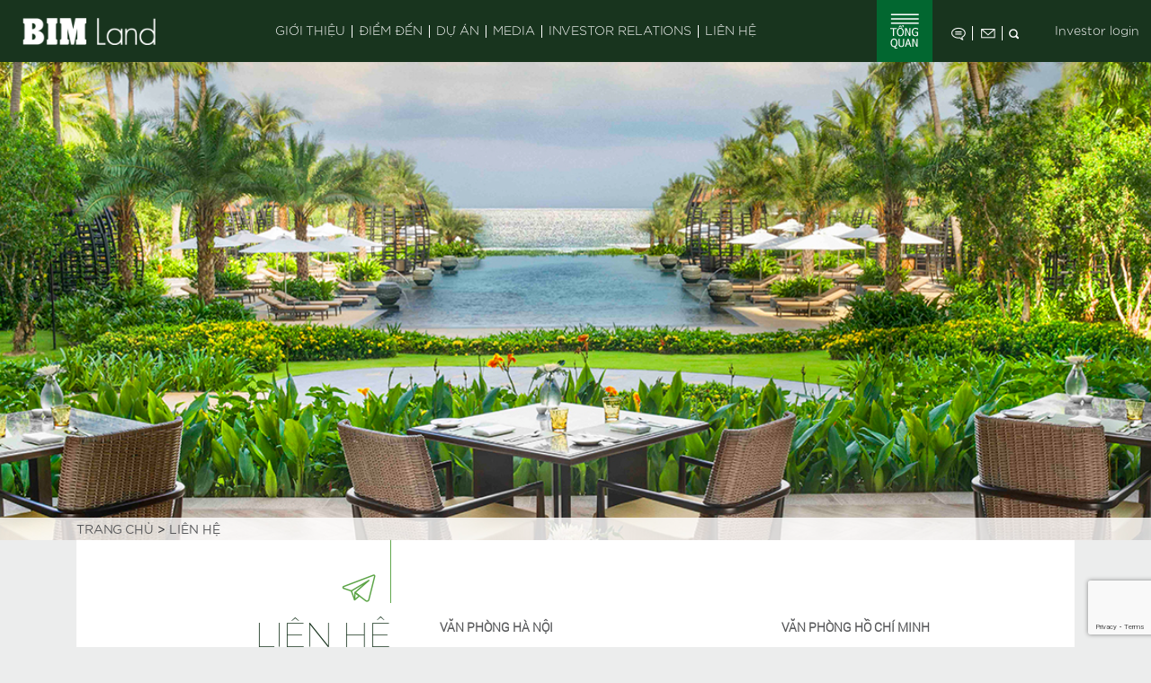

--- FILE ---
content_type: text/html; charset=utf-8
request_url: https://bimland.com/home/contact
body_size: 41164
content:

<!DOCTYPE html>
<html lang="vi">
<head>
    <meta charset="utf-8">
    <meta name="viewport" content="width=device-width, initial-scale=1, shrink-to-fit=no">
    <meta name="description" content="Chủ đầu tư C&#244;ng ty Bất động sản BIM Land (thuộc tập đo&#224;n BIM Group) - BIM Land JSC với quỹ đất hơn 5.6 triệu m2, BIM Land ph&#225;t triển đa dạng c&#225;c loại h&#236;nh bất động sản phục vụ nhu cầu Nghỉ dưỡng - An cư – Giải tr&#237;">
    <meta name="keywords" content="bim land, bimland, chủ đầu tư bim land, BIM group, chu dau tu bim land, cong ty bim land">
    <meta name="facebook-domain-verification" content="zshuraifwxwnsj5yq5ni4m5ia7stjt" />
    <link href="/favicon.ico" rel="shortcut icon" type="image/x-icon" />
    <title>BIM Land JSC</title>
    <link rel="preload" href="/fonts/Gotham-Thin1.otf" as="font" crossorigin="anonymous" />
    <link rel="preload" href="/fonts/Gotham-Light1.otf" as="font" crossorigin="anonymous" />
    <link rel="preload" href="/fonts/Roboto-Light.ttf" as="font" crossorigin="anonymous" />
    <link rel="preload" href="/fonts/Gotham-Book1.otf" as="font" crossorigin="anonymous" />
    <link rel="preload" href="/css/bootstrap.min.css?v=5" as="style" crossorigin="anonymous">
    <link rel="preload" href="/node_modules/featherlight/release/featherlight.min.css" crossorigin="anonymous">
    <link rel="preload" href="/css/simplelightbox.css" crossorigin="anonymous" />
    <link rel="preload" href="/css/Site.css?v=7.01" crossorigin="anonymous" />
    <link rel="stylesheet" href="/css/bootstrap.min.css?v=5" crossorigin="anonymous">
    <link rel="stylesheet" href="/node_modules/featherlight/release/featherlight.min.css" crossorigin="anonymous">
    <link rel="stylesheet" href="/css/simplelightbox.css" crossorigin="anonymous" />
    <link rel="stylesheet" href="/css/Site.css?v=7.01" crossorigin="anonymous" />
    <script src="/node_modules/jquery/dist/jquery.min.js" crossorigin="anonymous"></script>
    <script src="/node_modules/popper.js/dist/umd/popper.min.js" crossorigin="anonymous" defer></script>
    <script src="/node_modules/bootstrap/dist/js/bootstrap.min.js" crossorigin="anonymous" defer></script>
    <script src="/node_modules/featherlight/release/featherlight.min.js" crossorigin="anonymous" defer></script>
    <script src="/js/simple-lightbox.js" crossorigin="anonymous" defer></script>
    <script src="/js/script.js?v=2" crossorigin="anonymous" defer></script>
    <script src="/Content/js/clamp.min.js" defer></script>
    <!-- Google Tag Manager -->
    <script>
        (function (w, d, s, l, i) {
            w[l] = w[l] || []; w[l].push({
                'gtm.start':
                    new Date().getTime(), event: 'gtm.js'
            }); var f = d.getElementsByTagName(s)[0],
                j = d.createElement(s), dl = l != 'dataLayer' ? '&l=' + l : ''; j.async = true; j.src =
                    'https://www.googletagmanager.com/gtm.js?id=' + i + dl; f.parentNode.insertBefore(j, f);
        })(window, document, 'script', 'dataLayer', 'GTM-WGZNJ99N');</script>
    <!-- End Google Tag Manager -->
</head>
<body>
    <!-- Google Tag Manager (noscript) -->
    <noscript>
        <iframe src="https://www.googletagmanager.com/ns.html?id=GTM-WGZNJ99N"
                height="0" width="0" style="display:none;visibility:hidden"></iframe>
    </noscript>
    <!-- End Google Tag Manager (noscript) -->

    <nav class="navbar navbar-custom-top fixed-top header header-nav" style="display:none">
        <div class="container">
            <div class="row w-100">
                <div class="col-12 text-right">
                    <ul class="list-inline top-header-menu m-0">
                        <li class="list-inline-item">
                            <a href="/home/contact">
                                <img src="/images/chat-icon.png" alt="">
                            </a>
                        </li>
                        <li class="list-inline-item">
                            <a href="/home/contact">
                                <img src="/images/mail-icon.png" alt="">
                            </a>
                        </li>
                        <li class="list-inline-item lang-active" style="display:none">
                            <a href="#">
                                <span>VN</span>
                            </a>
                        </li>
                        <li class="list-inline-item" style="display:none">
                            <a href="#">
                                <span>EN</span>
                            </a>
                        </li>
                        <li class="list-inline-item">
                            <a href="javascript:void(0)" id="icon_search">
                                <img src="/images/search-icon.png" alt="">
                            </a>
                            <div class="search_top_1" style="display:none">
                                <input id="top_search" placeholder="Tìm kiếm..." class="input_search" type="text">
                                <i class="fa fa-search" aria-hidden="true"></i>
                            </div>
                            
                            
                        </li>
                    </ul>


                    <div class="justify-content-between main-menu mt-2">
                        <div>
                            <a href="/" class="d-inline-block" title="Home">
                                <img src="/images/logo.png" alt="" class="logo">
                            </a>
                        </div>
                        <div>
                            <ul class="list-inline m-0 d-inline-block top-header-menu ">
                                <li class="list-inline-item dropdown">
                                    <a href="#" class="text-uppercase" title="Giới thiệu" data-toggle="dropdown" aria-haspopup="true" aria-expanded="false">
                                        Giới thiệu
                                    </a>
                                    <div class="dropdown-menu top-menu" aria-labelledby="dropdownMenuButton">
                                        <a class="dropdown-item" href="/home/about">Về BIM Land</a>
                                        
                                        <a class="dropdown-item" href="/home/partner">Đối tác</a>
                                    </div>
                                </li>

                                <li class="list-inline-item dropdown">
                                    <a href="#" class="text-uppercase location" title="Điểm đến" data-toggle="dropdown" aria-haspopup="true" aria-expanded="false">
                                        Điểm đến
                                    </a>
                                    <div class="dropdown-menu top-menu location-menu" aria-labelledby="dropdownMenuButton">
                                                <a class="dropdown-item" href="/location/ha-noi">H&#224; Nội</a>
                                                <a class="dropdown-item" href="/halong-marina">Quảng Ninh</a>
                                                <a class="dropdown-item" href="/phuquoc-marina">Ph&#250; Quốc</a>
                                                <a class="dropdown-item" href="/location/lao">L&#224;o</a>
                                    </div>
                                </li>
                                <li class="list-inline-item">
                                    <a href="/project" class="text-uppercase" title="Dự án">
                                        Dự án
                                    </a>
                                </li>
                                <li class="list-inline-item">
                                    <a href="/media" class="text-uppercase" title="Media">
                                        Media
                                    </a>
                                </li>
                                    <li class="list-inline-item">
                                        <a href="/Investor-Relations" class="text-uppercase" title="Investor Relations">
                                            Investor Relations
                                        </a>
                                    </li>
                                <li class="list-inline-item border-0">
                                    <a href="/home/contact" class="text-uppercase" title="Liên hệ">
                                        Liên hệ
                                    </a>
                                </li>

                                
                            </ul>
                            <a href="#" class="d-inline-block ml-5 overview-open">
                                <img src="/images/overview-icon-vi.png" alt="over view">
                            </a>
                        </div>
                    </div>
                </div>
            </div>
        </div>
    </nav>
    <nav class="navbar navbar-scroll navbar-expand-lg fixed-top px-3 px-md-0" id="navbar-page" style="display:flex">
        <div class="container">
            <a href="/">
                <img src="/images/logo.png" alt="" class="logo">
            </a>
            <a class="navbar-toggler navbar-dark navbar-brand" data-toggle="collapse" data-target="#navbarToggler" aria-controls="navbarToggler" aria-expanded="false" aria-label="Toggle navigation">
                <span class="navbar-toggler-icon"></span>
                <span class="text">Menu</span>
            </a>
            <a href="/home/contact">
                <img src="/images/envelope-icon.png" alt="" height="20" class="d-block d-sm-none">
            </a>

            <div class="collapse navbar-collapse" id="navbarToggler">
                <ul class="navbar-nav mx-auto mt-2 mt-lg-0" style="display:flex;align-items:center">
                    <li class="nav-item dropdown">
                        <a href="#" class="nav-link text-uppercase intro" title="Giới thiệu" data-toggle="dropdown" aria-haspopup="true" aria-expanded="false">
                            Giới thiệu
                        </a>
                        <div class="dropdown-menu top-menu intro-menu">
                            <a class="dropdown-item" href="/home/about">Về BIM Land</a>

                            <a class="dropdown-item" href="/home/partner">Đối tác</a>
                        </div>
                    </li>


                    <li class="nav-item dropdown">
                        <a class="nav-link text-uppercase location" href="#" data-toggle="dropdown" aria-haspopup="true" aria-expanded="false">
                            Điểm đến
                        </a>
                        <div class="dropdown-menu top-menu location-menu" aria-labelledby="dropdownMenuButton">
                            <a class="dropdown-item" href="/location/ha-noi">Hà Nội</a>
                            <a class="dropdown-item" href="https://halongmarina.com.vn">Quảng Ninh</a>
                            <a class="dropdown-item" href="https://phuquocmarina.com">Phú Quốc</a>
                            <a class="dropdown-item" href="/location/lao">Lào</a>
                            <a class="dropdown-item" href="https://thanhxuanvalley.com">Vĩnh Phúc</a>
                        </div>
                    </li>
                    <li class="nav-item">
                        <a class="nav-link text-uppercase" href="/project">Dự án</a>
                    </li>
                    <li class="nav-item">
                        <a class="nav-link text-uppercase" href="/media">Media</a>
                    </li>
                        <li class="nav-item">
                            <a class="nav-link text-uppercase" href="/Investor-Relations">Investor Relations </a>
                        </li>
                    <li class="nav-item">
                        <a class="nav-link text-uppercase" style="border:none" href="/home/contact">Liên hệ</a>
                    </li>

                </ul>
                
                <a class="overview overview-open mr-3" href="#">
                    <img src="/images/overview-icon-vi.png" alt="over view">
                </a>
                <ul class="list-inline top-header-menu" style="margin:10px 0 5px">
                    <li class="list-inline-item">
                        <a href="/home/contact">
                            <img src="/images/chat-icon.png" alt="">
                        </a>
                    </li>
                    <li class="list-inline-item">
                        <a href="/home/contact">
                            <img src="/images/mail-icon.png" alt="">
                        </a>
                    </li>
                    <li id="btn-vi" class="list-inline-item lang-active" style="display:none">
                        <a href="/parkhyattphuquocresidences">
                            <span>VN</span>
                        </a>
                    </li>
                    <li id="btn-en" class="list-inline-item" style="display:none">
                        <a href="/en/parkhyattphuquocresidences">
                            <span>EN</span>
                        </a>
                    </li>
                    <li class="list-inline-item" style="position:relative">
                        <a href="javascript:void(0)" id="icon_search_2">
                            <img src="/images/search-icon.png" alt="">
                        </a>
                        <div class="search_top_2" style="display:none">
                            <input id="top_search_2" placeholder="Tìm kiếm..." class="input_search" type="text">
                            <i class="fa fa-search" aria-hidden="true"></i>
                        </div>
                    </li>
                </ul>
            </div>
        </div>

        <div class="nav-right" style="float:right;">
                <button class="btn btn-default btn-link btnShowLogin" id="btnShowLogin" style="color:#fff">Investor login</button>
        </div>
    </nav>

    


<script src="https://www.google.com/recaptcha/api.js?render=6LcRLQArAAAAAKhewxmbnXQi0yETVCJgvehZjNaN"></script>

<div class="banner position-relative">
    <img src="/images/contact.jpg" alt="" class="banner-image">

    <div class="breadcrumb">
        <div class="container">
            <ul class="list-inline">
                <li class="list-inline-item">
                    <a href="/">Trang chủ</a>
                </li>
                <li class="list-inline-item">
                    <a href="/home/contact">Liên hệ</a>
                </li>
            </ul>
        </div>
    </div>
</div>

<div class="container">
    <div class="contact-content">
        <div class="row">
            <div class="col-12 col-md-4">
                <p class="text-md-right">
                    <img src="../images/contact-icon.png" alt="">
                </p>
            </div>
        </div>
        <div class="row">
            <div class="col-12 col-md-4">
                <h3 class="text-md-right title">Liên hệ</h3>
                <ul class="list-inline mt-2" style="text-align:right">
                    <li class="list-inline-item">
                        <a href="https://www.facebook.com/BIMGroupVN/">
                            <img src="/images/fb-icon-gray.png" alt="">
                        </a>
                    </li>
                </ul>
            </div>
            <div class="col-12 col-md-4">
                <div class="office mx-4 pb-5 border-bottom">
                    <p>
                        <strong>VĂN PHÒNG HÀ NỘI</strong>
                    </p>
                    <p class="m-0">Tầng 2, Tòa nhà Hanoi Aqua Central</p>
                    <p class="m-0">44 Yên Phụ, Ba Đình, Hà Nội</p>
                    <p class="m-0">Tel: +84 24 7305 3555</p>
                </div>
                <div class="office mx-4 py-5 border-bottom">
                    <p>
                        <strong>VĂN PHÒNG QUẢNG NINH</strong>
                    </p>
                    <p class="m-0">Tầng 1, tòa nhà Green Bay, Hoàng Quốc Việt,</p>
                    <p class="m-0">Hùng Thắng, Hạ Long, Quảng Ninh</p>
                    <p class="m-0">Tel: +84 203 3847 043</p>
                    <p class="m-0">Fax: +84 203 3844 498</p>
                </div>
            </div>
            <div class="col-12 col-md-4">
                <div class="office mx-4 pb-5 border-bottom ">
                    <p>
                        <strong>VĂN PHÒNG HỒ CHÍ MINH</strong>
                    </p>
                    <p class="m-0">Tầng 5, Tòa nhà số 24C Phan Đăng Lưu,</p>
                    <p class="m-0">Phường 7, Quận Bình Thạnh, TP. Hồ Chí Minh</p>
                    <p class="m-0 border-bottom pb-3">Tel: +84 283 551 2981</p>
                    <br />
                    <p>
                        <strong>VĂN PHÒNG KIÊN GIANG</strong>
                    </p>
                    <p class="m-0">Minh Phong, xã Bình An, huyện Châu Thành, tỉnh Kiên Giang</p>
                    <p class="m-0">Tel : +84 297 361 6072</p>
                    <p class="m-0">Fax: +84 297 361 6072</p>
                </div>
                <div class="office mx-4 py-5">
                    <p>
                        <strong>VĂN PHÒNG VIÊNG CHĂN - LÀO</strong>
                    </p>
                    <p class="m-0">Crowne Plaza Vientiane, 20 Sam Sen Thay, Noong Duong Nua,</p>
                    <p class="m-0">Quận Si Khot Ta Boong, Viêng Chăn</p>
                    <p class="m-0">Tel: +85 62 1215759</p>
                    <p class="m-0">Fax: +85 62 1215759</p>
                </div>
            </div>
        </div>
        <div class="contact-form px-3">
            <div class="row">
                <div class="col-12 col-md-8 offset-md-2">
                    <h3 class="text-center text-uppercase">
                        gửi tin cho chúng tôi
                    </h3>
                    <p class="text-center">
                        Vui lòng điền biểu mẫu bên dưới để nhận được tin tức mới nhất từ chúng tôi.
                    </p>
                    <form id="contact-form" class="login-form" action="/Contact/SendContact" method="post">
                        <input name="__RequestVerificationToken" type="hidden" value="AjJY784DXbp9lyLg-g482CMfai9lKC72wO2bd7Jtul1I3f8pFF5L6GnwgYmWaLszj_SDaDYGgp_O1bnuiospV9jnoiYp-iXnQtaYig3qntE1" />
                        <div class="row form-group">
                            <div class="col text-right">
                                <div class="form-check">
                                    <input class="form-check-input" type="radio" name="gender" id="mr" value="option1" checked>
                                    <label class="form-check-label" for="mr">
                                        Mr.
                                    </label>
                                </div>
                            </div>
                            <div class="col">
                                <div class="form-check">
                                    <input class="form-check-input" type="radio" name="gender" id="ms" value="option1">
                                    <label class="form-check-label" for="ms">
                                        Ms.
                                    </label>
                                </div>
                            </div>
                        </div>
                        <div class="form-group">
                            <input type="text" class="form-control" id="fullName" placeholder="Họ và tên">
                        </div>
                        <div class="form-group">
                            <input type="email" class="form-control" id="email" placeholder="Email">
                        </div>
                        <div class="form-group">
                            <input type="text" class="form-control" id="phoneNumber" placeholder="Số điện thoại">
                        </div>
                        <div class="form-group">
                            <textarea rows="3" class="form-control" id="message" placeholder="Nội dung tin nhắn"></textarea>
                        </div>
                        <div class="text-center">

                            <a id="btnSend" class="btn btn-success">
                                <img src="../images/subscribe.png" alt=""> Gửi đi
                            </a>
                            
                            <br />
                            <div class="g-recaptcha"
                                 data-sitekey="6LcRLQArAAAAAKhewxmbnXQi0yETVCJgvehZjNaN"
                                 data-size="invisible">
                            </div>

                        </div>
                    </form>
                </div>
            </div>
        </div>
    </div>
</div>
<input type="hidden" id="g-recaptcha-response" value="" />
<script>
    grecaptcha.ready(function () {
        grecaptcha.execute('6LcRLQArAAAAAKhewxmbnXQi0yETVCJgvehZjNaN', { action: 'submit' }).then(function (token) {
            $("#g-recaptcha-response").val(token);
        });
    });

    $('#btnSend').click(function () {
        var fullname = $('#fullName').val().trim();
        var email = $('#email').val().trim();
        var phoneNumber = $('#phoneNumber').val().trim();
        var message = $('#message').val().trim();
        if (fullname.length < 5 || email.length < 5 || phoneNumber.length < 5) {
            alert("Vui lòng nhập đủ thông tin !");
            return;
        }
        var captcha = grecaptcha.getResponse();
        $.ajax({
            type: "POST",
            url: "/Contact/SendContact",
            data: {
                fullName: fullname,
                email: email,
                phoneNumber: phoneNumber,
                message: message,
                captcha: captcha
            },
            success: function (data) {
                alert("Cảm ơn quý khách, chúng tôi sẽ liên hệ với quý khách sớm nhất có thể!");
                window.location.href = '/';
            }
        });
    });
</script>
    <div class="overview-component">
        <div class="overview">
            <div class="header">
                <h2 class="block-title text-uppercase">
                    Tổng Quan
                </h2>

                <a href="#" class="close">
                    <img src="/images/close-icon.png" width="30" alt="">
                </a>
            </div>
            <div class="row">
                <div class="col-md-5 d-md-flex">
                    <h3>
                        02
                    </h3>
                    <div>
                        <h4>
                            Tỷ USD
                        </h4>
                        <p>
                            Tổng vốn đầu tư
                        </p>
                    </div>
                </div>
                <div class="col-md-7 d-md-flex">
                    <h3>
                        12
                    </h3>
                    <div>
                        <h4>
                            Khách sạn & Resort
                        </h4>
                        <p>
                            Gần 5000 phòng & 337 Villas được vận hành bởi các nhà quản lý nổi tiếng thế giới và các thương hiệu yêu thích tại việt nam
                        </p>
                    </div>
                </div>
            </div>
            <div class="row">
                <div class="col-md-5 d-md-flex">
                    <h3>
                        5,6
                    </h3>
                    <div>
                        <h4>
                            triệu m2
                        </h4>
                        <p>
                            QUỸ ĐẤT
                        </p>
                    </div>
                </div>
                <div class="col-md-7 d-md-flex">
                    <h3>
                        6.400
                    </h3>
                    <div>
                        <h4>
                            CĂN HỘ CHUNG CƯ & CHUNG CƯ CAO CẤP
                        </h4>
                        <p>
                            GREEN BAY TOWER, SUNRISE APARTMENT,
                            GREEN BAY PREMIUM, GREEN BAY GARDEN
                        </p>
                    </div>
                </div>
            </div>
            <div class="row">
                <div class="col-md-5 d-md-flex">
                    <h3>
                        05
                    </h3>
                    <div>
                        <h4>
                            ĐIỂM ĐẾN
                        </h4>
                        <p>
                            HÀ NỘI, HẠ LONG, PHÚ QUỐC,
                            NINH THUẬN, VIÊNG CHĂN - LÀO
                        </p>
                    </div>
                </div>
                <div class="col-md-7 d-md-flex">
                    <h3>
                        2.500
                    </h3>
                    <div>
                        <h4>
                            NHÀ PHỐ & BIỆT THỰ
                        </h4>
                        <p>
                            PHU QUOC WATERFRONT, PEARL VILLAS LITTLE VIETNAM, LOTUS RESIDENCES, PALM GARDEN SHOP VILLAS PHU QUOC, GRAND BAY HALONG VILLAS
                        </p>
                    </div>
                </div>
            </div>
            <div class="row">
                <div class="col-md-5 d-md-flex">
                    <h3>
                        07
                    </h3>
                    <div>
                        <h4>
                            THƯƠNG HIỆU QUỐC TẾ
                        </h4>
                        <p>
                            PARK HYATT, REGENT, INTERCONTINENTAL, CITADINES, FRASER SUITES, CROWNE PLAZA, HOLIDAY INN
                        </p>
                    </div>
                </div>
                <div class="col-md-7 d-md-flex">
                    <h3>
                        03
                    </h3>
                    <div>
                        <h4>
                            TRUNG TÂM THƯƠNG MẠI & TÒA NHÀ VĂN PHÒNG
                        </h4>
                        <p>
                            HALONG MARINE PLAZA, SYRENA SHOPPING CENTER, ROYAL SQUARE VIENTIANE
                        </p>
                    </div>
                </div>
            </div>
        </div>
        
        <div class="subscribe">
            <h3>
                ĐĂNG KÝ NHẬN BẢN TIN
            </h3>
            <p class="m-0 d-none d-md-block">
                Xin vui lòng để lại địa chỉ email,
            </p>
            <p class="d-none d-md-block">
                chúng tôi sẽ cập nhật tin tức của BimLand tới quý khách
            </p>
            <form class="form-inline">
                <div class="input-group mb-2 mr-sm-2" style="max-width: 330px;">
                    <input type="text" id="emailSubscribe" class="form-control" placeholder="Nhập địa chỉ email">
                    <div class="input-group-append">
                        <button id="btnSubscribe" class="btn btn-primary" style="line-height:1.5">
                            <img height="16" src="/images/subscribe.png" alt="">
                        </button>
                    </div>
                </div>
            </form>
        </div>
    </div>
    <div id="loginModal" class="modal fade densedModal" role="dialog" style="overflow-y: auto;">
        <div class="modal-dialog" style="max-width: 700px;">
            <div class="modal-content">
                <div class="modal-header" style="border:none;padding-bottom:0">
                    <button type="button" class="close" data-dismiss="modal">&times;</button>
                </div>
                <div class="modal-body aui" style="overflow: hidden; clear: both;">
                    <div class="row">
                        <div class="col-6">
                            <h4 style="padding-left:20px;padding-bottom:15px">Login to your account</h4>
                            
                            <div style="border-right:1px solid #ebebeb;padding:0 30px 0 20px">
                                <input type="text" class="form-control" id="email" placeholder="Username" style="margin-bottom:15px" />
                                <input type="password" class="form-control" id="password" placeholder="Password" />
                                <div class="error" id="divMsg" style="color: #f00; margin:0;">
                                    
                                </div>
                                <br />
                                <input type="hidden" name="returnUrl">
                                <button type="button" id="btnLogin" class="btn btn-default btn-primary">Login</button>
                                <br /><br />
                                <button type="button" id="btnForgotPassword" class="btn btn-default btn-link">Forgot your password?</button>
                            </div>
                            
                        </div>
                        <div class="col-6">
                            <h4 style="padding-bottom:15px">Don't have account?</h4>
                            <p>Please contact</p>
                            <p>ir@bimgroup.com for assitance</p>
                            <div id="divLoadingAjax" style="display:none">
                                <img src="/images/loading-ajax.gif" />
                            </div>
                        </div>
                    </div>
                </div>
            </div>
        </div>
    </div>
    <div class="modal fade in" id="changePasswordModal" role="dialog">
        <div class="modal-dialog" style="max-width: 235px">
            <div class="modal-content">
                <div class="modal-header">
                    <h5 class="modal-title">Change password</h5>
                    <button type="button" class="close" data-dismiss="modal">×</button>
                </div>
                <div class="modal-body">
                    <div class="aui">
                        <div style="padding: 5px 0;">Current password</div>
                        <div style="margin-bottom: 8px;">
                            <input class="inputPass" type="password" id="changePassword_current_password" placeholder="Current password">
                        </div>
                        <div style="padding: 5px 0;">New password</div>
                        <div style="margin-bottom: 5px;">
                            <input class="inputPass" type="password" id="changePassword_password" placeholder="New password">
                        </div>
                        <div style="padding: 5px 0;">Confirm new password</div>
                        <div style="margin-bottom: 5px;">
                            <input class="inputPass" type="password" id="changePassword_repassword" placeholder="Confirm new password">
                        </div>
                    </div>
                </div>
                <div class="modal-footer">
                    <button type="button" class="btn btn-primary" onclick="saveChangePassword()"><i class="fa fa-check" aria-hidden="true"></i> Save</button>
                    <button type="button" class="btn btn-default" data-dismiss="modal">Close</button>
                </div>
            </div>
        </div>
    </div>

    <div id="forgotPasswordModal" class="modal fade" role="dialog">
        <div class="modal-dialog" style="max-width: 400px;">
            <div class="modal-content">
                <div class="modal-header">
                    <h4 class="modal-title">Forgot password</h4>
                    <button type="button" class="close" data-dismiss="modal" aria-hidden="true">x</button>
                </div>
                <div class="modal-body">
                    <div style="padding: 5px 0px;">
                        Please input your registered email. We will send reset password link.
                    </div>
                    <div>
                        <input type="text" value="" style="padding: 10px 5px; width: 100%; border: solid 1px #ccc;" id="forgotemail" placeholder="Email" />
                    </div>
                </div>
                <div class="modal-footer">
                    <button type="button" class="btn btn-success" id="btnResetPass" onclick="saveForgotPassword()"><span class="s"></span><span class="t">Send</span></button>
                    <button type="button" class="btn btn-default" data-dismiss="modal">Close</button>
                </div>
            </div>
        </div>
    </div>

    <footer>
        <div class="footer">
            <div class="container">
                <div class="row">
                    <div class="col-12 col-md-4">
                        <h5 class="sub-title">THÔNG TIN CÔNG TY</h5>
                        <p class="m-0">
                            Tầng 2, Tòa nhà Hanoi Aqua Central
                        </p>
                        <p class="m-0">
                            44 Yên Phụ, Ba Đình, Hà Nội
                        </p>
                        <p class="m-0">
                            Tel: <a href="tel:19004791">1900 4791</a>
                        </p>
                        <p class="m-0">
                            Email: <a href="mailto:cskh-bimland@bimgroup.com">cskh-bimland@bimgroup.com</a>
                        </p>
                        <p class="mb-4">
                            Zalo OA: <a href="https://zalo.me/1963736578071114273">zalo.me/1963736578071114273</a>
                            <img src="/images/zalooa_bimland.jpeg" style="width: 60px;" />
                        </p>
                    </div>
                    <div class="col-12 col-md-3" style="display:none">
                        <h5 class="sub-title">QUAN HỆ CỔ ĐÔNG</h5>
                        <ul class="list-unstyled">
                            <li><a href="#">Thông tin cổ đông</a></li>
                            <li><a href="#">Thông tin tài chính</a></li>
                            <li><a href="#">Báo cáo thương niên</a></li>
                        </ul>
                    </div>
                    <div class="col-12 col-md-4">
                        <h5 class="sub-title">CƠ HỘI HỢP TÁC</h5>
                        <ul class="list-unstyled mb-3">
                            <li><a href="/home/renting">Thuê mặt bằng</a></li>
                            <li><a href="/home/Cooperation">Hợp tác đầu tư</a></li>
                        </ul>
                    </div>
                    <div class="col-12 col-md-4 mb-5">
                        <h5 class="sub-title">LIÊN KẾT</h5>
                        <div class="row mb-3 mt-1">
                            <div class="col">
                                <a href="https://bimgroup.com" title="BIM Group"><img src="/images/link1.png"></a>
                            </div>
                            <div class="col">
                                <a href="https://bimgroup.com" title="BIM Group"><img src="/images/link2.png"></a>
                            </div>
                            <div class="col">
                                <a href="http://www.halongplaza.com/" title="Hạ Long Plaza"><img src="/images/logo/logo-halong-plaza.png" style="width:42px;"></a>
                            </div>
                            <div class="col">
                                <a href="http://halongmarina.com.vn/" title="Hạ Long Marina"><img src="/images/logo/logo_hl_marina.png" style="width:62px;"></a>
                            </div>
                        </div>
                        <div class="row">
                            <div class="col">
                                <a href="https://elitefitness.com.vn" title="Elite fitness"><img src="/images/link3.png"></a>
                            </div>
                            <div class="col">
                                <a href="http://www.bimfoods.com" title="BIM Foods"><img src="/images/link4.png"></a>
                            </div>
                            <div class="col">
                                <a href="http://www.syrenacruises.com" title="Syrena Cruises"><img src="/images/logo/logo-syrena-small.png" style="width:42px;"></a>
                            </div>
                            <div class="col">
                                <a href="http://phuquocmarina.com/" title="Phú Quốc Marina"><img src="/images/logo/logo_pg_marina.png" style="width:62px;"></a>
                            </div>
                        </div>
                    </div>
                </div>
            </div>
            <p class="text-center m-0">© BIMLand - 2018</p>
            <input type="hidden" id="isForeign" value="0" />
        </div>
    </footer>
    <script>
        var f = $('#isForeign').val();
        if (f == "1") {
            $('a').each(function () {
                var href = $(this).attr('href');
                if (href != undefined && href != "#" && !href.match("^http"))
                    $(this).attr("href", "/en" + href);
            });
            $('.intro').click(function () {
                $('.intro-menu').toggleClass("show");
            });
            $('.location').click(function () {
                $('.location-menu').toggleClass("show");
            });

        }
        $('document').ready(function () {
            $("#icon_search").click(function () {
                $(".search_top_1").toggle();
            });

            $("#icon_search_2").click(function () {
                $(".search_top_2").toggle();
            });


            $("#top_search,#top_search_2").keyup(function (event) {
                if (event.keyCode == 13) {
                    var search = $(this).val();
                    if (search != '') {
                        window.location.href = '/search?keyword=' + search;
                    }
                }
            });

            $("#email,#password").keyup(function (event) {
                if (event.keyCode == 13) {
                    $('#btnLogin').click();
                }
            });
            $('.btnShowLogin').click(function () {
                $('#loginModal').modal('show');
            });
            $('#btnForgotPassword').click(function () {
                $('#loginModal').modal('hide');
                $('#forgotPasswordModal').modal('show');
            });

        });
        function saveForgotPassword() {
            if ($("#forgotemail").val().trim() == '') {
                alert("Please input email!");
                return;
            }
            else {
                sendResetCode();
            }
        };
        function sendResetCode() {
            $('#btnResetPass').prop('disabled', 'disabled');
            $.ajax({
                type: "POST",
                url: "/Investor/ResetPassword",
                data: { 'email': $("#forgotemail").val() },
                success: function (data) {
                    $('#btnResetPass').prop('disabled', '');
                    alert(data.Message);
                    if (data.Success) {
                        $("#forgotPasswordModal").modal("hide");
                    }
                }
            });
        }
        $("body").css({ 'padding-top': $('#navbar-page').height() });
    </script>
</body>
</html>


--- FILE ---
content_type: text/html; charset=utf-8
request_url: https://www.google.com/recaptcha/api2/anchor?ar=1&k=6LcRLQArAAAAAKhewxmbnXQi0yETVCJgvehZjNaN&co=aHR0cHM6Ly9iaW1sYW5kLmNvbTo0NDM.&hl=en&v=PoyoqOPhxBO7pBk68S4YbpHZ&size=invisible&anchor-ms=20000&execute-ms=30000&cb=j4nu0o5ef4eu
body_size: 48769
content:
<!DOCTYPE HTML><html dir="ltr" lang="en"><head><meta http-equiv="Content-Type" content="text/html; charset=UTF-8">
<meta http-equiv="X-UA-Compatible" content="IE=edge">
<title>reCAPTCHA</title>
<style type="text/css">
/* cyrillic-ext */
@font-face {
  font-family: 'Roboto';
  font-style: normal;
  font-weight: 400;
  font-stretch: 100%;
  src: url(//fonts.gstatic.com/s/roboto/v48/KFO7CnqEu92Fr1ME7kSn66aGLdTylUAMa3GUBHMdazTgWw.woff2) format('woff2');
  unicode-range: U+0460-052F, U+1C80-1C8A, U+20B4, U+2DE0-2DFF, U+A640-A69F, U+FE2E-FE2F;
}
/* cyrillic */
@font-face {
  font-family: 'Roboto';
  font-style: normal;
  font-weight: 400;
  font-stretch: 100%;
  src: url(//fonts.gstatic.com/s/roboto/v48/KFO7CnqEu92Fr1ME7kSn66aGLdTylUAMa3iUBHMdazTgWw.woff2) format('woff2');
  unicode-range: U+0301, U+0400-045F, U+0490-0491, U+04B0-04B1, U+2116;
}
/* greek-ext */
@font-face {
  font-family: 'Roboto';
  font-style: normal;
  font-weight: 400;
  font-stretch: 100%;
  src: url(//fonts.gstatic.com/s/roboto/v48/KFO7CnqEu92Fr1ME7kSn66aGLdTylUAMa3CUBHMdazTgWw.woff2) format('woff2');
  unicode-range: U+1F00-1FFF;
}
/* greek */
@font-face {
  font-family: 'Roboto';
  font-style: normal;
  font-weight: 400;
  font-stretch: 100%;
  src: url(//fonts.gstatic.com/s/roboto/v48/KFO7CnqEu92Fr1ME7kSn66aGLdTylUAMa3-UBHMdazTgWw.woff2) format('woff2');
  unicode-range: U+0370-0377, U+037A-037F, U+0384-038A, U+038C, U+038E-03A1, U+03A3-03FF;
}
/* math */
@font-face {
  font-family: 'Roboto';
  font-style: normal;
  font-weight: 400;
  font-stretch: 100%;
  src: url(//fonts.gstatic.com/s/roboto/v48/KFO7CnqEu92Fr1ME7kSn66aGLdTylUAMawCUBHMdazTgWw.woff2) format('woff2');
  unicode-range: U+0302-0303, U+0305, U+0307-0308, U+0310, U+0312, U+0315, U+031A, U+0326-0327, U+032C, U+032F-0330, U+0332-0333, U+0338, U+033A, U+0346, U+034D, U+0391-03A1, U+03A3-03A9, U+03B1-03C9, U+03D1, U+03D5-03D6, U+03F0-03F1, U+03F4-03F5, U+2016-2017, U+2034-2038, U+203C, U+2040, U+2043, U+2047, U+2050, U+2057, U+205F, U+2070-2071, U+2074-208E, U+2090-209C, U+20D0-20DC, U+20E1, U+20E5-20EF, U+2100-2112, U+2114-2115, U+2117-2121, U+2123-214F, U+2190, U+2192, U+2194-21AE, U+21B0-21E5, U+21F1-21F2, U+21F4-2211, U+2213-2214, U+2216-22FF, U+2308-230B, U+2310, U+2319, U+231C-2321, U+2336-237A, U+237C, U+2395, U+239B-23B7, U+23D0, U+23DC-23E1, U+2474-2475, U+25AF, U+25B3, U+25B7, U+25BD, U+25C1, U+25CA, U+25CC, U+25FB, U+266D-266F, U+27C0-27FF, U+2900-2AFF, U+2B0E-2B11, U+2B30-2B4C, U+2BFE, U+3030, U+FF5B, U+FF5D, U+1D400-1D7FF, U+1EE00-1EEFF;
}
/* symbols */
@font-face {
  font-family: 'Roboto';
  font-style: normal;
  font-weight: 400;
  font-stretch: 100%;
  src: url(//fonts.gstatic.com/s/roboto/v48/KFO7CnqEu92Fr1ME7kSn66aGLdTylUAMaxKUBHMdazTgWw.woff2) format('woff2');
  unicode-range: U+0001-000C, U+000E-001F, U+007F-009F, U+20DD-20E0, U+20E2-20E4, U+2150-218F, U+2190, U+2192, U+2194-2199, U+21AF, U+21E6-21F0, U+21F3, U+2218-2219, U+2299, U+22C4-22C6, U+2300-243F, U+2440-244A, U+2460-24FF, U+25A0-27BF, U+2800-28FF, U+2921-2922, U+2981, U+29BF, U+29EB, U+2B00-2BFF, U+4DC0-4DFF, U+FFF9-FFFB, U+10140-1018E, U+10190-1019C, U+101A0, U+101D0-101FD, U+102E0-102FB, U+10E60-10E7E, U+1D2C0-1D2D3, U+1D2E0-1D37F, U+1F000-1F0FF, U+1F100-1F1AD, U+1F1E6-1F1FF, U+1F30D-1F30F, U+1F315, U+1F31C, U+1F31E, U+1F320-1F32C, U+1F336, U+1F378, U+1F37D, U+1F382, U+1F393-1F39F, U+1F3A7-1F3A8, U+1F3AC-1F3AF, U+1F3C2, U+1F3C4-1F3C6, U+1F3CA-1F3CE, U+1F3D4-1F3E0, U+1F3ED, U+1F3F1-1F3F3, U+1F3F5-1F3F7, U+1F408, U+1F415, U+1F41F, U+1F426, U+1F43F, U+1F441-1F442, U+1F444, U+1F446-1F449, U+1F44C-1F44E, U+1F453, U+1F46A, U+1F47D, U+1F4A3, U+1F4B0, U+1F4B3, U+1F4B9, U+1F4BB, U+1F4BF, U+1F4C8-1F4CB, U+1F4D6, U+1F4DA, U+1F4DF, U+1F4E3-1F4E6, U+1F4EA-1F4ED, U+1F4F7, U+1F4F9-1F4FB, U+1F4FD-1F4FE, U+1F503, U+1F507-1F50B, U+1F50D, U+1F512-1F513, U+1F53E-1F54A, U+1F54F-1F5FA, U+1F610, U+1F650-1F67F, U+1F687, U+1F68D, U+1F691, U+1F694, U+1F698, U+1F6AD, U+1F6B2, U+1F6B9-1F6BA, U+1F6BC, U+1F6C6-1F6CF, U+1F6D3-1F6D7, U+1F6E0-1F6EA, U+1F6F0-1F6F3, U+1F6F7-1F6FC, U+1F700-1F7FF, U+1F800-1F80B, U+1F810-1F847, U+1F850-1F859, U+1F860-1F887, U+1F890-1F8AD, U+1F8B0-1F8BB, U+1F8C0-1F8C1, U+1F900-1F90B, U+1F93B, U+1F946, U+1F984, U+1F996, U+1F9E9, U+1FA00-1FA6F, U+1FA70-1FA7C, U+1FA80-1FA89, U+1FA8F-1FAC6, U+1FACE-1FADC, U+1FADF-1FAE9, U+1FAF0-1FAF8, U+1FB00-1FBFF;
}
/* vietnamese */
@font-face {
  font-family: 'Roboto';
  font-style: normal;
  font-weight: 400;
  font-stretch: 100%;
  src: url(//fonts.gstatic.com/s/roboto/v48/KFO7CnqEu92Fr1ME7kSn66aGLdTylUAMa3OUBHMdazTgWw.woff2) format('woff2');
  unicode-range: U+0102-0103, U+0110-0111, U+0128-0129, U+0168-0169, U+01A0-01A1, U+01AF-01B0, U+0300-0301, U+0303-0304, U+0308-0309, U+0323, U+0329, U+1EA0-1EF9, U+20AB;
}
/* latin-ext */
@font-face {
  font-family: 'Roboto';
  font-style: normal;
  font-weight: 400;
  font-stretch: 100%;
  src: url(//fonts.gstatic.com/s/roboto/v48/KFO7CnqEu92Fr1ME7kSn66aGLdTylUAMa3KUBHMdazTgWw.woff2) format('woff2');
  unicode-range: U+0100-02BA, U+02BD-02C5, U+02C7-02CC, U+02CE-02D7, U+02DD-02FF, U+0304, U+0308, U+0329, U+1D00-1DBF, U+1E00-1E9F, U+1EF2-1EFF, U+2020, U+20A0-20AB, U+20AD-20C0, U+2113, U+2C60-2C7F, U+A720-A7FF;
}
/* latin */
@font-face {
  font-family: 'Roboto';
  font-style: normal;
  font-weight: 400;
  font-stretch: 100%;
  src: url(//fonts.gstatic.com/s/roboto/v48/KFO7CnqEu92Fr1ME7kSn66aGLdTylUAMa3yUBHMdazQ.woff2) format('woff2');
  unicode-range: U+0000-00FF, U+0131, U+0152-0153, U+02BB-02BC, U+02C6, U+02DA, U+02DC, U+0304, U+0308, U+0329, U+2000-206F, U+20AC, U+2122, U+2191, U+2193, U+2212, U+2215, U+FEFF, U+FFFD;
}
/* cyrillic-ext */
@font-face {
  font-family: 'Roboto';
  font-style: normal;
  font-weight: 500;
  font-stretch: 100%;
  src: url(//fonts.gstatic.com/s/roboto/v48/KFO7CnqEu92Fr1ME7kSn66aGLdTylUAMa3GUBHMdazTgWw.woff2) format('woff2');
  unicode-range: U+0460-052F, U+1C80-1C8A, U+20B4, U+2DE0-2DFF, U+A640-A69F, U+FE2E-FE2F;
}
/* cyrillic */
@font-face {
  font-family: 'Roboto';
  font-style: normal;
  font-weight: 500;
  font-stretch: 100%;
  src: url(//fonts.gstatic.com/s/roboto/v48/KFO7CnqEu92Fr1ME7kSn66aGLdTylUAMa3iUBHMdazTgWw.woff2) format('woff2');
  unicode-range: U+0301, U+0400-045F, U+0490-0491, U+04B0-04B1, U+2116;
}
/* greek-ext */
@font-face {
  font-family: 'Roboto';
  font-style: normal;
  font-weight: 500;
  font-stretch: 100%;
  src: url(//fonts.gstatic.com/s/roboto/v48/KFO7CnqEu92Fr1ME7kSn66aGLdTylUAMa3CUBHMdazTgWw.woff2) format('woff2');
  unicode-range: U+1F00-1FFF;
}
/* greek */
@font-face {
  font-family: 'Roboto';
  font-style: normal;
  font-weight: 500;
  font-stretch: 100%;
  src: url(//fonts.gstatic.com/s/roboto/v48/KFO7CnqEu92Fr1ME7kSn66aGLdTylUAMa3-UBHMdazTgWw.woff2) format('woff2');
  unicode-range: U+0370-0377, U+037A-037F, U+0384-038A, U+038C, U+038E-03A1, U+03A3-03FF;
}
/* math */
@font-face {
  font-family: 'Roboto';
  font-style: normal;
  font-weight: 500;
  font-stretch: 100%;
  src: url(//fonts.gstatic.com/s/roboto/v48/KFO7CnqEu92Fr1ME7kSn66aGLdTylUAMawCUBHMdazTgWw.woff2) format('woff2');
  unicode-range: U+0302-0303, U+0305, U+0307-0308, U+0310, U+0312, U+0315, U+031A, U+0326-0327, U+032C, U+032F-0330, U+0332-0333, U+0338, U+033A, U+0346, U+034D, U+0391-03A1, U+03A3-03A9, U+03B1-03C9, U+03D1, U+03D5-03D6, U+03F0-03F1, U+03F4-03F5, U+2016-2017, U+2034-2038, U+203C, U+2040, U+2043, U+2047, U+2050, U+2057, U+205F, U+2070-2071, U+2074-208E, U+2090-209C, U+20D0-20DC, U+20E1, U+20E5-20EF, U+2100-2112, U+2114-2115, U+2117-2121, U+2123-214F, U+2190, U+2192, U+2194-21AE, U+21B0-21E5, U+21F1-21F2, U+21F4-2211, U+2213-2214, U+2216-22FF, U+2308-230B, U+2310, U+2319, U+231C-2321, U+2336-237A, U+237C, U+2395, U+239B-23B7, U+23D0, U+23DC-23E1, U+2474-2475, U+25AF, U+25B3, U+25B7, U+25BD, U+25C1, U+25CA, U+25CC, U+25FB, U+266D-266F, U+27C0-27FF, U+2900-2AFF, U+2B0E-2B11, U+2B30-2B4C, U+2BFE, U+3030, U+FF5B, U+FF5D, U+1D400-1D7FF, U+1EE00-1EEFF;
}
/* symbols */
@font-face {
  font-family: 'Roboto';
  font-style: normal;
  font-weight: 500;
  font-stretch: 100%;
  src: url(//fonts.gstatic.com/s/roboto/v48/KFO7CnqEu92Fr1ME7kSn66aGLdTylUAMaxKUBHMdazTgWw.woff2) format('woff2');
  unicode-range: U+0001-000C, U+000E-001F, U+007F-009F, U+20DD-20E0, U+20E2-20E4, U+2150-218F, U+2190, U+2192, U+2194-2199, U+21AF, U+21E6-21F0, U+21F3, U+2218-2219, U+2299, U+22C4-22C6, U+2300-243F, U+2440-244A, U+2460-24FF, U+25A0-27BF, U+2800-28FF, U+2921-2922, U+2981, U+29BF, U+29EB, U+2B00-2BFF, U+4DC0-4DFF, U+FFF9-FFFB, U+10140-1018E, U+10190-1019C, U+101A0, U+101D0-101FD, U+102E0-102FB, U+10E60-10E7E, U+1D2C0-1D2D3, U+1D2E0-1D37F, U+1F000-1F0FF, U+1F100-1F1AD, U+1F1E6-1F1FF, U+1F30D-1F30F, U+1F315, U+1F31C, U+1F31E, U+1F320-1F32C, U+1F336, U+1F378, U+1F37D, U+1F382, U+1F393-1F39F, U+1F3A7-1F3A8, U+1F3AC-1F3AF, U+1F3C2, U+1F3C4-1F3C6, U+1F3CA-1F3CE, U+1F3D4-1F3E0, U+1F3ED, U+1F3F1-1F3F3, U+1F3F5-1F3F7, U+1F408, U+1F415, U+1F41F, U+1F426, U+1F43F, U+1F441-1F442, U+1F444, U+1F446-1F449, U+1F44C-1F44E, U+1F453, U+1F46A, U+1F47D, U+1F4A3, U+1F4B0, U+1F4B3, U+1F4B9, U+1F4BB, U+1F4BF, U+1F4C8-1F4CB, U+1F4D6, U+1F4DA, U+1F4DF, U+1F4E3-1F4E6, U+1F4EA-1F4ED, U+1F4F7, U+1F4F9-1F4FB, U+1F4FD-1F4FE, U+1F503, U+1F507-1F50B, U+1F50D, U+1F512-1F513, U+1F53E-1F54A, U+1F54F-1F5FA, U+1F610, U+1F650-1F67F, U+1F687, U+1F68D, U+1F691, U+1F694, U+1F698, U+1F6AD, U+1F6B2, U+1F6B9-1F6BA, U+1F6BC, U+1F6C6-1F6CF, U+1F6D3-1F6D7, U+1F6E0-1F6EA, U+1F6F0-1F6F3, U+1F6F7-1F6FC, U+1F700-1F7FF, U+1F800-1F80B, U+1F810-1F847, U+1F850-1F859, U+1F860-1F887, U+1F890-1F8AD, U+1F8B0-1F8BB, U+1F8C0-1F8C1, U+1F900-1F90B, U+1F93B, U+1F946, U+1F984, U+1F996, U+1F9E9, U+1FA00-1FA6F, U+1FA70-1FA7C, U+1FA80-1FA89, U+1FA8F-1FAC6, U+1FACE-1FADC, U+1FADF-1FAE9, U+1FAF0-1FAF8, U+1FB00-1FBFF;
}
/* vietnamese */
@font-face {
  font-family: 'Roboto';
  font-style: normal;
  font-weight: 500;
  font-stretch: 100%;
  src: url(//fonts.gstatic.com/s/roboto/v48/KFO7CnqEu92Fr1ME7kSn66aGLdTylUAMa3OUBHMdazTgWw.woff2) format('woff2');
  unicode-range: U+0102-0103, U+0110-0111, U+0128-0129, U+0168-0169, U+01A0-01A1, U+01AF-01B0, U+0300-0301, U+0303-0304, U+0308-0309, U+0323, U+0329, U+1EA0-1EF9, U+20AB;
}
/* latin-ext */
@font-face {
  font-family: 'Roboto';
  font-style: normal;
  font-weight: 500;
  font-stretch: 100%;
  src: url(//fonts.gstatic.com/s/roboto/v48/KFO7CnqEu92Fr1ME7kSn66aGLdTylUAMa3KUBHMdazTgWw.woff2) format('woff2');
  unicode-range: U+0100-02BA, U+02BD-02C5, U+02C7-02CC, U+02CE-02D7, U+02DD-02FF, U+0304, U+0308, U+0329, U+1D00-1DBF, U+1E00-1E9F, U+1EF2-1EFF, U+2020, U+20A0-20AB, U+20AD-20C0, U+2113, U+2C60-2C7F, U+A720-A7FF;
}
/* latin */
@font-face {
  font-family: 'Roboto';
  font-style: normal;
  font-weight: 500;
  font-stretch: 100%;
  src: url(//fonts.gstatic.com/s/roboto/v48/KFO7CnqEu92Fr1ME7kSn66aGLdTylUAMa3yUBHMdazQ.woff2) format('woff2');
  unicode-range: U+0000-00FF, U+0131, U+0152-0153, U+02BB-02BC, U+02C6, U+02DA, U+02DC, U+0304, U+0308, U+0329, U+2000-206F, U+20AC, U+2122, U+2191, U+2193, U+2212, U+2215, U+FEFF, U+FFFD;
}
/* cyrillic-ext */
@font-face {
  font-family: 'Roboto';
  font-style: normal;
  font-weight: 900;
  font-stretch: 100%;
  src: url(//fonts.gstatic.com/s/roboto/v48/KFO7CnqEu92Fr1ME7kSn66aGLdTylUAMa3GUBHMdazTgWw.woff2) format('woff2');
  unicode-range: U+0460-052F, U+1C80-1C8A, U+20B4, U+2DE0-2DFF, U+A640-A69F, U+FE2E-FE2F;
}
/* cyrillic */
@font-face {
  font-family: 'Roboto';
  font-style: normal;
  font-weight: 900;
  font-stretch: 100%;
  src: url(//fonts.gstatic.com/s/roboto/v48/KFO7CnqEu92Fr1ME7kSn66aGLdTylUAMa3iUBHMdazTgWw.woff2) format('woff2');
  unicode-range: U+0301, U+0400-045F, U+0490-0491, U+04B0-04B1, U+2116;
}
/* greek-ext */
@font-face {
  font-family: 'Roboto';
  font-style: normal;
  font-weight: 900;
  font-stretch: 100%;
  src: url(//fonts.gstatic.com/s/roboto/v48/KFO7CnqEu92Fr1ME7kSn66aGLdTylUAMa3CUBHMdazTgWw.woff2) format('woff2');
  unicode-range: U+1F00-1FFF;
}
/* greek */
@font-face {
  font-family: 'Roboto';
  font-style: normal;
  font-weight: 900;
  font-stretch: 100%;
  src: url(//fonts.gstatic.com/s/roboto/v48/KFO7CnqEu92Fr1ME7kSn66aGLdTylUAMa3-UBHMdazTgWw.woff2) format('woff2');
  unicode-range: U+0370-0377, U+037A-037F, U+0384-038A, U+038C, U+038E-03A1, U+03A3-03FF;
}
/* math */
@font-face {
  font-family: 'Roboto';
  font-style: normal;
  font-weight: 900;
  font-stretch: 100%;
  src: url(//fonts.gstatic.com/s/roboto/v48/KFO7CnqEu92Fr1ME7kSn66aGLdTylUAMawCUBHMdazTgWw.woff2) format('woff2');
  unicode-range: U+0302-0303, U+0305, U+0307-0308, U+0310, U+0312, U+0315, U+031A, U+0326-0327, U+032C, U+032F-0330, U+0332-0333, U+0338, U+033A, U+0346, U+034D, U+0391-03A1, U+03A3-03A9, U+03B1-03C9, U+03D1, U+03D5-03D6, U+03F0-03F1, U+03F4-03F5, U+2016-2017, U+2034-2038, U+203C, U+2040, U+2043, U+2047, U+2050, U+2057, U+205F, U+2070-2071, U+2074-208E, U+2090-209C, U+20D0-20DC, U+20E1, U+20E5-20EF, U+2100-2112, U+2114-2115, U+2117-2121, U+2123-214F, U+2190, U+2192, U+2194-21AE, U+21B0-21E5, U+21F1-21F2, U+21F4-2211, U+2213-2214, U+2216-22FF, U+2308-230B, U+2310, U+2319, U+231C-2321, U+2336-237A, U+237C, U+2395, U+239B-23B7, U+23D0, U+23DC-23E1, U+2474-2475, U+25AF, U+25B3, U+25B7, U+25BD, U+25C1, U+25CA, U+25CC, U+25FB, U+266D-266F, U+27C0-27FF, U+2900-2AFF, U+2B0E-2B11, U+2B30-2B4C, U+2BFE, U+3030, U+FF5B, U+FF5D, U+1D400-1D7FF, U+1EE00-1EEFF;
}
/* symbols */
@font-face {
  font-family: 'Roboto';
  font-style: normal;
  font-weight: 900;
  font-stretch: 100%;
  src: url(//fonts.gstatic.com/s/roboto/v48/KFO7CnqEu92Fr1ME7kSn66aGLdTylUAMaxKUBHMdazTgWw.woff2) format('woff2');
  unicode-range: U+0001-000C, U+000E-001F, U+007F-009F, U+20DD-20E0, U+20E2-20E4, U+2150-218F, U+2190, U+2192, U+2194-2199, U+21AF, U+21E6-21F0, U+21F3, U+2218-2219, U+2299, U+22C4-22C6, U+2300-243F, U+2440-244A, U+2460-24FF, U+25A0-27BF, U+2800-28FF, U+2921-2922, U+2981, U+29BF, U+29EB, U+2B00-2BFF, U+4DC0-4DFF, U+FFF9-FFFB, U+10140-1018E, U+10190-1019C, U+101A0, U+101D0-101FD, U+102E0-102FB, U+10E60-10E7E, U+1D2C0-1D2D3, U+1D2E0-1D37F, U+1F000-1F0FF, U+1F100-1F1AD, U+1F1E6-1F1FF, U+1F30D-1F30F, U+1F315, U+1F31C, U+1F31E, U+1F320-1F32C, U+1F336, U+1F378, U+1F37D, U+1F382, U+1F393-1F39F, U+1F3A7-1F3A8, U+1F3AC-1F3AF, U+1F3C2, U+1F3C4-1F3C6, U+1F3CA-1F3CE, U+1F3D4-1F3E0, U+1F3ED, U+1F3F1-1F3F3, U+1F3F5-1F3F7, U+1F408, U+1F415, U+1F41F, U+1F426, U+1F43F, U+1F441-1F442, U+1F444, U+1F446-1F449, U+1F44C-1F44E, U+1F453, U+1F46A, U+1F47D, U+1F4A3, U+1F4B0, U+1F4B3, U+1F4B9, U+1F4BB, U+1F4BF, U+1F4C8-1F4CB, U+1F4D6, U+1F4DA, U+1F4DF, U+1F4E3-1F4E6, U+1F4EA-1F4ED, U+1F4F7, U+1F4F9-1F4FB, U+1F4FD-1F4FE, U+1F503, U+1F507-1F50B, U+1F50D, U+1F512-1F513, U+1F53E-1F54A, U+1F54F-1F5FA, U+1F610, U+1F650-1F67F, U+1F687, U+1F68D, U+1F691, U+1F694, U+1F698, U+1F6AD, U+1F6B2, U+1F6B9-1F6BA, U+1F6BC, U+1F6C6-1F6CF, U+1F6D3-1F6D7, U+1F6E0-1F6EA, U+1F6F0-1F6F3, U+1F6F7-1F6FC, U+1F700-1F7FF, U+1F800-1F80B, U+1F810-1F847, U+1F850-1F859, U+1F860-1F887, U+1F890-1F8AD, U+1F8B0-1F8BB, U+1F8C0-1F8C1, U+1F900-1F90B, U+1F93B, U+1F946, U+1F984, U+1F996, U+1F9E9, U+1FA00-1FA6F, U+1FA70-1FA7C, U+1FA80-1FA89, U+1FA8F-1FAC6, U+1FACE-1FADC, U+1FADF-1FAE9, U+1FAF0-1FAF8, U+1FB00-1FBFF;
}
/* vietnamese */
@font-face {
  font-family: 'Roboto';
  font-style: normal;
  font-weight: 900;
  font-stretch: 100%;
  src: url(//fonts.gstatic.com/s/roboto/v48/KFO7CnqEu92Fr1ME7kSn66aGLdTylUAMa3OUBHMdazTgWw.woff2) format('woff2');
  unicode-range: U+0102-0103, U+0110-0111, U+0128-0129, U+0168-0169, U+01A0-01A1, U+01AF-01B0, U+0300-0301, U+0303-0304, U+0308-0309, U+0323, U+0329, U+1EA0-1EF9, U+20AB;
}
/* latin-ext */
@font-face {
  font-family: 'Roboto';
  font-style: normal;
  font-weight: 900;
  font-stretch: 100%;
  src: url(//fonts.gstatic.com/s/roboto/v48/KFO7CnqEu92Fr1ME7kSn66aGLdTylUAMa3KUBHMdazTgWw.woff2) format('woff2');
  unicode-range: U+0100-02BA, U+02BD-02C5, U+02C7-02CC, U+02CE-02D7, U+02DD-02FF, U+0304, U+0308, U+0329, U+1D00-1DBF, U+1E00-1E9F, U+1EF2-1EFF, U+2020, U+20A0-20AB, U+20AD-20C0, U+2113, U+2C60-2C7F, U+A720-A7FF;
}
/* latin */
@font-face {
  font-family: 'Roboto';
  font-style: normal;
  font-weight: 900;
  font-stretch: 100%;
  src: url(//fonts.gstatic.com/s/roboto/v48/KFO7CnqEu92Fr1ME7kSn66aGLdTylUAMa3yUBHMdazQ.woff2) format('woff2');
  unicode-range: U+0000-00FF, U+0131, U+0152-0153, U+02BB-02BC, U+02C6, U+02DA, U+02DC, U+0304, U+0308, U+0329, U+2000-206F, U+20AC, U+2122, U+2191, U+2193, U+2212, U+2215, U+FEFF, U+FFFD;
}

</style>
<link rel="stylesheet" type="text/css" href="https://www.gstatic.com/recaptcha/releases/PoyoqOPhxBO7pBk68S4YbpHZ/styles__ltr.css">
<script nonce="8RsZb2xNdKUi0byn_LmxSg" type="text/javascript">window['__recaptcha_api'] = 'https://www.google.com/recaptcha/api2/';</script>
<script type="text/javascript" src="https://www.gstatic.com/recaptcha/releases/PoyoqOPhxBO7pBk68S4YbpHZ/recaptcha__en.js" nonce="8RsZb2xNdKUi0byn_LmxSg">
      
    </script></head>
<body><div id="rc-anchor-alert" class="rc-anchor-alert"></div>
<input type="hidden" id="recaptcha-token" value="[base64]">
<script type="text/javascript" nonce="8RsZb2xNdKUi0byn_LmxSg">
      recaptcha.anchor.Main.init("[\x22ainput\x22,[\x22bgdata\x22,\x22\x22,\[base64]/[base64]/bmV3IFpbdF0obVswXSk6Sz09Mj9uZXcgWlt0XShtWzBdLG1bMV0pOks9PTM/bmV3IFpbdF0obVswXSxtWzFdLG1bMl0pOks9PTQ/[base64]/[base64]/[base64]/[base64]/[base64]/[base64]/[base64]/[base64]/[base64]/[base64]/[base64]/[base64]/[base64]/[base64]\\u003d\\u003d\x22,\[base64]\\u003d\x22,\[base64]/Dh8K7w4gxawdzwpJ7NwbCuxzCtBnClDJUw6QdcsKFwr3Dsi1iwr9kC27DsSrClcKbA0FEw64TRMKTwpMqVMKvw7QMF3fClVTDrCV9wqnDuMKGw7k8w5dOExvDvMO4w5/DrQMMwqDCji/DpMO+Pnd/w7drIsOww5VtBMO3U8K1VsKrwp3Cp8KpwoM0IMKAw701FxXCsggTNE3DhRlFXMKrAMOiAS8rw5h+wrHDsMORfsONw4zDncOsSMOxf8O/[base64]/[base64]/ClBnDgC7ChMOKXVNBwpkDwoZnTMKiaj7CtMOQw67CkRLCqVp0w63DkFnDhQHCjwVBwo/Dm8O4wqkkw7cVacK5NnrCu8KlNMOxwp3DlBcAwo/Dr8K1ETk6WsOxNF4TUMONakHDh8Kdw6jDiHtACRQew4rCjMOHw5RgwrzDgErCoRZhw6zCrjZ0wqgGcis1YHbCt8Kvw5/Cl8Kgw6I/PwXCtytvwq1xAMKGR8KlwpzCszAVfB7Cr37Dun0Hw7k9w53Dtjt2SHVBO8K0w65cw4B0wqwIw7TDjD7CvQXCo8Kuwr/[base64]/[base64]/wq7CmE4QwpALwr/DlyTDpwo4w5bCicOrMMOLAsOww6JkAcKdwoITw6LDtMKicEEvTcOCGMKKw7vCnlcQw60fwozDoEfDsll3bMKFw74iwo8NAVbDocOrUEfDo2VRZMKIEX/Dpl/CrnvDl1RfO8KDd8Ksw7bDvcKZw6LDrsKzGMKzw6TCkl/Du3TDiG9ZwoJ/w6hFwqt0c8Kww4zDgMOqJMK2wqbCnTHDj8KuQ8OGwpDCv8Oow53CucKfw6h6wq4swptbFTXCgCbDmXFPe8KLUcOCS8Oww6DCniZ8w61dPyjDkgErwpEOUCHDhsKew57CucKdwpXDvzBMw6DCo8OtN8OUwpV4w5owEcKTw4tyfsKHwq/[base64]/EmtzwrHDucKbwrfDjVDDgnh8w7o0e8KREcOgaxE6wq/[base64]/CvjbCmMK8d8KQGmdbXmZLaMOka8OEw552w6DDr8Kswr7Ck8K3w7rCsF1scUsXCy1rWQ1Pw4vCp8K/[base64]/CvCXCosONw6jDrMO7GcOcw4LCtcO6TQ4UPMKKw53DkW9Zw5nDiWfDpcKfAH7Dpw5VU0lrw47Cn17Dk8K/wpLCjT0twot8wohuwo9sL2TDilnCnMKZw7vCscOyRsKOWzs7cAjCmcKKQCzDiW0hwr3Cq1hCw54bM3pAAzNowrPCusOUAAogwrTCn31Bw6Mawp7CiMKCIgfDucKLwrfCsUPDuB0Gw6nCkcKWC8Kbwo/CnMOXw5Nvwp93KMObKcKjJ8OXwqPCssKvwrvDoUDCvnTDnMOtUcKcw5LCpcKad8OMwpl4SwLDgEjDjFVxw67CoSd/wpHCt8KXKcOXSsOgNSnCkk/Ck8OhSMOKwoFuw43Ds8KbwpfDsDA3HMOXFHfCqU/CuWDCqmvCvXEJw7hGA8Oow6LDvsKywqNrYUnCoXB/O0XClcOZQsKbPBNiw48sd8K1aMOrwrLCvsOxFC/DicKkwqHDnQFNwpTCv8OIPsOocMOkQyfClMOsMMO/eQdew74Ywr3Dj8OzDsOBP8KdwpvCig3CvnsJw5PDtx7CqQNnwpvCphYrwqJVRGhDw7sFwrh2AEPDghjCucKmw4/CqWbCusKXNsOhGFBBSMKXGcO4wpPDr1rCo8O/PcK0GSfCn8KnwqHDhMKwEDHCp8OmX8KXwqAfw7TDmcOAw4bCqsOoCGnCsUnCosO1w4JEwqHDrcKkLiojNl9wwpbCmEpOCS/DmFVwwrfDnsKaw6wVKcODw54cwrZ3wp0FaQ3CksKPwpJydsKswokBH8Ksw6daw4/CuSFnOMK0wpbCi8OXw4dewprDiSPDunUqIgkUfknDisKgwpMfUHhEw6zDrsOCwrHCgnXCvMOsAUAxwq/CgTssGsKpwp7DuMOLfcKiCcOFw5jDulFRQ3TDigTDpcOcwrnDilDCr8OyJTfCtMK/w5Moc2zCknXDh17Duw7Cgzcuw7PDvT5HSBs2U8KXaisRCQzCjcKcWmsIR8OkK8OCwr8qw4RkesKmNV0awqrDrsKvCDTCrsKMcsKrw6wIw6A0UHoEwrvCvFHCoRBUwq8Aw4oXN8KswoJwOHTClsKBPg8Cw4DDnMOYw5jDqMOpw7fDlnPCgE/CpUnDjDfDh8OwdzTDskwxBsK3w6hOw7bCi2fDuMOqHlLDqFnCo8OQZcO3JsKrwoPClkYCw5g+wp8yI8KGwrZ1wpzDkWrDmMK1P3DClFsoI8OyHHnChigYHGVpZsK1wr3CgsOLw4VZFkbDgcKwQR8Xwq44LQfDinDCp8K5eMKXesO2asKEw7/CtQrDl1/[base64]/CkcKEwrvCqTbCrF3DgHQfwrXDlCVbwqDDvSQHa8OqPHU2EMKbA8KLGAzDvMKTHMOqwpXDlcKQGTJMw7poYkotw6B/[base64]/ClTwZwp0OC0cifzYGIcK6WMKaI8K9BMOUWC5ZwqQSwrXDu8KYO8ONQ8OPwpFuBsOSwpMPw67CuMOpwrRcw4Y5wojDi0Y0Ww/[base64]/[base64]/woDDjsOqwp7DusKrDMO1wrXCvX7CkcKrwpBUZ8Kwfg58wrrDhcKuw57CrgnCmT5Ow5DDkmo2w55vw4/ChsOgHTXCu8OKw7RYwrfCqmkhfyjCkEvDmcKqw7HCg8KdOsKrw5xAQsOHwqjCocOZWRnDolfCt3B6wpDDmRDCmMKQAytvC0fCqcO2WsK/[base64]/DicKow68+ZsODwr5NKMOnw6tHJMK8w4scCsKUTyxvwqtmw4PDgsKpwprCt8OpT8Kdwp/Dnlpfw5/DlCjCpcK1IcKqEsOywowXLsKTHMObw68BEcKzw6bCq8KMfWgYwq5wAcOAwqZXw7NZw6/DtALCnC3CvsKVwq7DmcKQwozCtArCrMK7w4/[base64]/CoE0pwp3CrgUnw73ClzcLcB3CkE7DjMKmwr8Ow5zCtcO7w5vDi8KNw4tXXy8bCsKBID4Uw7vCgcOuF8OKP8OeOMOxw7fDoQQ5IMKkXcOQwqVqw6bDvijDpS7DlsK9w6PCpklCHcKjNUVsAQbClcOXwpslw4zCssKDBU/CjSMePMKSw5JGw78twoZYworCu8K6M0rDuMKAwofCt1HCqsKWRMO0wpRNw7bDql/CpsKTDMK9TFFbMsOFwozDhGxlXMKeS8OgwrxcZcO/[base64]/Dhg0YdgcsFghCw4AlAsKjwrJrAB/CrhHDvsOrwqh+wr5GE8KPOW/DrBosdMKoXyxFw5jCh8KUbcKIf1FUw6hYCSzDlMKWbl/ChBZVw6/DusKFw5N5woHDisKKD8KkbkTDj1PCvsOywqnCm3oUwqPDvMOvwoHCkS0AwqUJw6ENQsOjN8OxwoXCo1pXw61uwr/DszQ4wp3DtsKJXR7Dl8OYJ8OhNBYNfAzCuwNfwpHDusOJf8ORwp/CqMOcUgMbwoFYwr4XeMOCOcK3FjcKP8O/aHwYw6chNMOXw5PClX02WMK3ZcOILsKEw5k2wr0VwozDq8OYw57CngsBGmvCrsKHwp8Zw6dqNn/DkFnDhcKNECDDi8OHwp/CmMKUw5vDgz4PVkMNw6t6w6/[base64]/DpXPDuCsGacONfMKtwqTDq8Klwr7Cv8K/[base64]/[base64]/[base64]/DsKQScOXDsOdwpzDmmTDlsKTw7/CnAfDjh52SxXCszJLw5dtw6s3wp7CrwXDpQ/Co8KIEcOkwqFzwqDDqMKjw7DDr3hfQ8KwI8K4w43CuMOlBwBoJgbCsl0WwrfDtkQPw43CnUXDo2dZw45sAGTDjsKvwqoXw77Drk9RHcKAI8K/FsK+VyF/H8K3VsO8w4xjcl7DjmrCt8OZRTdlZgRUwqJNJMKSw55Nw53CqUdbw6/DiA/DlMOQw4bCvj3CjyPDkQIiw4bDhzNxYcOqDAHCkzzDjsOZwoQRFCV3w64QJMKTKMKSG3wmFQDCglfCqcKHQsOMBMOMRl3Cr8KwY8OebFjCnjLCncKWMcO/wrrDqWUIYzMKwrbDosKMw7PDrsOow7jCkcKzYStHw4nDpHvCkMOxwp8HcFbCq8OidSV+wpbDvMK+w6E9w5nCjGgvw48qwqNzLXPDrgcfw6rDlMOvVMK/w4BbI1dvOxDDjMKeEl/ClcOxAgl8wrTCtnZtw4vDisODasOUw5vCsMOVanwkBsOYwr0dc8OgRHohEsOsw7bDlMOBw4HDqcKAFsKBwpYGG8K9wrfCth/[base64]/w4bCmzM5PMKiwohow5sRwpvCrcK9wp89N8KxDsOlw5zDjxzDiXDDq3ImGzojF2vChMK5NsOPL2JjD1XDuQV/Kx03w78XJFTCrABPPyDChiBpw5tWwrR8HcOqXsONwpHDicOyRcKZw4MuFTJZTMOMwr/DoMOzw7tLw6Mrwo/DpsK5FcK5wr8CFcO7w79Fw6rDucOFw61dX8KSEcOQJMO9w5gbwqlxwopzwrfCkXAWwrTCqsKDwqEGIsK4NXzCjMONQXzCikLCicK+wq7CswxywrXCucOAEcOpYMKCw5EqHmZqw4TCgsO1wpkceErDj8K9wq7CmmcCw7XDqsO/UEnDvMOfKyfCtsOTahXCs1IEwrPCsifDnHBWw6dtbcKlKx5UwprCnMK8w53DtsKOw4jDlmFUKcOYw5DCsMKtb0Rmw6vDr2BQw4HDqUhPw4HDpcObDEDDsmHCjMKcOkRzw7vCvMOuw7Ylw43CksOPw7kuw7XCk8KBcVJBdAlQKsKGw7LDqXhuw70MHVLDmsO/YsOOC8O4XBxmwrjDjwFwwovCiC/Dg8Onw69zQMK+wr9fS8KhbcOVw69Yw5nDqsKhVAjClMKvwq/DksOQwpjCvcKDQxdCw74vXiTCrcKTwrXCnMKww63Dn8Oow5TCqxPDuhtNwpjDisO/FSl3L3rDhy0swrrCjsORw5jDh0vDrcOow4VRwpfDlcKmwoEXJcKYwqDComHDiDrDqAdxNA7DtGUxSHU/[base64]/DvsOAX8KFXsKnW8KLw6/DicKew5LCsy/DhyQIZnRMewzDgsKDd8KgNcKBHcKWwrUQGHhkeGHCqjvCi2kPwqDDunw7JsKEwr/Dk8KnwqFvw4Rxwp/DrsKbw6XClMOoLcK1w7PDisOOwpgpQxrCtcKEw5zCj8OcBmbDlsKZwrnDh8KRBSDCuRg+wotrI8K+wpPChSdJw4MTX8OGeV15W1Vrw5fDg0I9UMOBM8KifGYIUGoXZcOtw4bCucKVYcKjHCpTIXHDvCIVayzCrsKYw5DCoEXDsk/[base64]/DryJgWxLDscO9wrYDw5nDuEBAIcK7w51GwrvDmsKIw6TDtDsiw4fCqMKgwo5ewpZ5AMOLw5/CqMKAPMO/GMKQwrzCpMKew5kJw4DCtcKtw4Fzd8KUX8OgJ8Opw5vCmRHCj8ORAhrDvmnCq2pIworCs8K6LcO0w5Ykw4JrYUAKwp5BV8K5w44VI2opwoYNwpjDjVzCisKoF2U/wofCqjE2AsOtwqTCqMO7wrrCulzDqMK0ag1vwoHDu1V7GsOUwopTworCv8O6w4Zjw41pw4fCrk8SXTXClsOcHiNiw5jCicKYCyF4woDCkmnChT8YFD7CkHQaFzLCoGbCgiQNQXXDjMK/w6rDgBvDu3AgXMKlwoEqMcOywrEAw6XCgMOAGgdyworCjXvDnCTDgkLDjFgUZcKOasKQwpN5w5/[base64]/dEJpw4TDoVZYRcOvURLDlx7DhHg1KMOPZyjCmMOuwrDCnG1VwqHCnDlQJcKSIncbdmTCjMKUwqtEUTrDvcOcwpLCocO4w75UworCuMKCw4bDkiDDtcKxw47Cmj/[base64]/DiAzDgXnCm8OSYsOHOAHDicOfFsKAw7ZfPxrDhkDDhF3CsSo/woDCtBExwp7Cp8KOwoNxwohUKHbDgMKaw4IiNjYsUMKjwpPDuMKZIMKbHMKSw4MmcsOJw6XDjsKENEBPw7TCpgFdUwojw63Cg8O3T8OIUUfDl11qw5kRI13Cv8Khw6FZY2NzNMOWw4k2UsKzccKkwrlNwodDWzzDnQhQwqzDssK/NmEgw5g6wq4resKJw73CjivDj8OrUcOfwqnCpDFPKATDrcOowqvCpm/CilgVw5dXGWPCmcOdwrIeQMK0CsKTHVMSw6LCg0Muw6JBIFbDksObXV5uwrNLw6DClMOew68Xwq3DscKZZsO+wptVRSQvHBF6M8OFNcO6wqwmwrk8wq1QSsO5ThJMM2YDwp/[base64]/CgQALwqJoXFlowpjDvnx4w7fCuMOcw44AUMKhwoLDpMK4FsKUwonDmcOCwpbCpjfCuk9JRkvDpMK/CEt5wrnDosKLwqlqw6fDksOIwo/CiFcQWUEIwoImwrrDni4qw7tjw48Iw7fDp8OMcMK+IsO5wr7CvMK3wrrCg0E/w5PCrMOJACIRN8KLLQfDuyjCq3jCisKVXMKTwoTDnsOgfXfCosK5w5sIDcKsw5fDtXTCtcKGNVvCkUfCuR3CsEXDn8Obw5B6wqzCpBLCv2Qfw7Ajw5tKE8KrU8Osw4lswoFewr/DjFPDnkk3w7nDvzvCslnDjTkswr/[base64]/[base64]/DjMKMw6DDpztABVDCpMO7Xi5fXcK4PxTChnTCp8K9b3rCtHJGDHLDghDCuMOxwr/Dm8OkDmbCjycPwpXDjQobwrDCkMK4wqlrwojDvS9IdT/DgsOYw5lbPsOAwqbDgHnDq8O2XhXCo2EwwrnCisKRwrUiwr44FcKDLUMMVsKAwoMteMOLaMO3wqDCmcOFw5rDkDF4GsKhbsOvXjjCrUhHwpsVwqo0Q8K1wp7CihnCtExLUcKLYcKywrhRNWUaCDcBDsK4wqfDkHrCicK+wr/DnyUvCQUJay59w5Mtw4rDol1XwoLCuiXCoA/DtsOBC8O7FcOTwqdHYHzCmcKuKFDDs8OQwoDCjjXDr0QPwr3CoSw7wp/[base64]/w4vDo3YRwrlww4cJwqUdVsKTTsORGgHClsK4w7Q9AxV0X8OpERYgR8KvwqZAUMOzKcOoaMK5dwXCmkN0LcK/wrZdwqXDssKJwqrDhsKRcXwywqR7F8OXwpfDjcKUMcOZCMKMw7JBw4dOwp3Dg1vCpsK9KmAcVifDp2DCsUshZyBEVmTCki3DoVTDs8OcWRdYY8KHwqvCuVrDlRvDpMOOwrHCucOMw4hHw4luAnTDpm3Duz/DoyrDhjTCi8KbGsKtVsORw7LDkXg6ak3CusOJwpRtwrhAUSXDrEAnHFVvw4UlRAVJw6h9w4DDisOaw5RUesK9w7hIDXEMJQvDosOfL8OffcK6bxhowrdANsKTW39mwoIMw4Q1w7PDvsOGwr8ybkXDjsOWw4rDiyFcFAJ+SsOWN2fCrsKxw4V/IMKPd28tDMOncMOiwp8jLG4oEsO8GGnDlCLCrsKFw6XCucOqY8KywpQWwqTDmMOKEXzCusKSZMK6bjB6CsOPAEfDsEUOw5XCvjbDrlPDqzrDtA7CrU4UwrPCuw3DucOyORoZecOIwr1Fw51+w4fDgkZmw5d5PsO8QhTCrsOIacO8R2TCjBTDpgsiGjcKJ8O/NcOEw6Yzw4BEEcOmwpjDjE4GGEvCucKcwq5BcsOqRSPDrcOxwpjChcKVw69nwo9xa1NbFHvCrx/DuELDsWzDjMKNX8OmS8OWPn3CkcOrbnvDgnZ1DwDDp8KtbcOGwpM3bUgDW8KSXcOswqJpX8KDw5TCh3gHBCPDo0B6w7UUwoHCiwvDswcUwrdKwpTCmAPCtcKfRcKjwobCqhdMw7XDlnJ6RcKgclk+w55Ww4Ytw5VwwrctRcOXPsOddsKRY8KoHsKDw6/Du0HDoA7CgMKEwoTDqcKoQGXDljVYwpfCg8OxwrDCh8KfIihowptBwqfDoS4DHsOBw4LCrTQVwpdUw4g1UsOTwq7DrGIza0VeA8KBK8O6wowaTMO7flDDoMKMNMO/KcOJw7MuS8OmRsKPw6hLGj7DvXrCgh04wpZRfxDCvMKJZcK/[base64]/[base64]/[base64]/DpmHDtcKfUUzDrWpwWMKlFGTDp8O4V8OeOcObw6xYGcOZwobCpsOcwrXDrTRPAiLDgyA/w5JDw5svQMKXwqHCh8Kbw6Fvw4rCv3obw6bChcO4wqzDsEBWwqgAwph7I8KJw7HCpS7CqVXCqMOBf8Kwwp/DtcKHOMKiwrXCv8O8w4Inw5VzCX/DscOfOB5cwrbCi8OXwqfDosKDwpd3wpDCgsKFwrg0wrjCsMOjwpXDoMOefBJYFDvDhcOhOMONRnPDriMEawXCjxtAw6XCnhfCksOgwpotwp8xWBk4dcKtw4tyJHF4w7fChDwbwo3DocOfXmZow6Bhwo7CpMOWOsK/wrbDuj1awpnDnsOEUUDCnMK4wrXCoXAZeGZ4w7QuBcONBHzCvhjDisKxcsK1AsO7woXDiA/CtcOwecKIwpLDusKlL8OGwrNPw7zDjE9xU8K1wqVhFQTCmG3DrcKswqTCuMO7w5wtwpLCuUR8HsOUw6ZNwrRywqkrw63CmMKxE8KmwqPDtcKLUWwUdyTDuhNsVsKCw7YWSWNGZE7CrgTCrcOVw6BxK8K5w6lPf8Oow7/CkMKNV8KTw6tZwr9Ow6vCjBTConPDosOzK8KnbMK0wqnDoX9WaSo1wqnCosO2ZMO/wpQeC8Ofcx/CssKew73DlRbClcKMwpDCg8ORPMKLbRwBPMKXG3pSw5VKw5XCoCUMwoxgw5UxeDnDi8Kew7ZMK8KvwqvDoxJJbcKkw57DkE/DljYFw6lewpocNcOUYCZtwqnDk8OmK2Now4sUw5rDlBVdwrDDowQGLRbCsRdDfsOzw4LCh1l1CsKFeWx6ScO/GllRw6/DicOhUQvDgcKEw5LDgzAAw5PDpMOhwrVIwq/DucOHZsOKNnstw4/CkyHCnHgzwq7ClTJTwprDu8K6bX8wDcOHDj5IcU3DhMKvScKEwrHDosOkdV1jwrdvHcKqdMONVcKSA8OdBsKWwqTDncO2N1TCpj0hw4TCksKAYMKAw4Bvw4nDscO4PSRjTMOLw4PDqMO2YzEdfcOcwo5/wrrDk3TCucOlwrJWZMKKZ8OdOMKkwrPDoMKhXG1bw6szw6wKwoDCjlLCr8KkMcO7w7jDmSpYwpw8wp43w48Cwr/DoVrDl3rCpyl0w6LCoMKXwo3DvHjCkcOWw5fDjFDClRbCnSbDl8OLQGjDhxzDpsO1w4/[base64]/DjXV0G8OvZ8KIDSA1TsK2w5jDt29kdkzCjSdibUY3B1fDpnnDmibCqgrCocK/[base64]/[base64]/d8Kjwo7Co8KXwp0QdSDDrcK5w4rCjcKwRDJKw4TDssK+MX3CuMO4wqDDgcONw6nDrMOawpIQwoHCpcKMZsOmQ8ORBSvDuQLCksOhYgrCl8OuwqPDhcOpGWs/[base64]/ChsOgGMOlw6HDqn7DmTfCrFvCuU/DjcOSBH/[base64]/[base64]/DnUPCvcOHwqvDiirDkMKKVcOcYALDt8OCYcKuCUd0OMKnR8Onw7/DusKQb8KowoPDjcK7X8Okw7tRw7rDk8K0w4tBC2zCrMOcw40aZMOOf3rDmcOqEyDCgFwue8OeQ2DDvQgpWsKmOcKiMMK2W0dhVDgiwrrDixg0w5YbBsOiwpbCisOFwqodw7R3w5rDpMOhe8Ozwp9jSC3CvMO5f8Obw4gLw7opwpXDn8OAwrZIwp/CuMK8wr5cwpLDmsOswrLClsKTwqhbMHDCicOMCMOCwpLDunZTw7bDpVB2w507w707ccKyw6BHw6Jpwq/[base64]/Crho/[base64]/GcKtXi3CmMOywogcM8KUw6jDsiAowosdPcOhYMOAw5LDvcOeGMKqwpBmCsOlJsOhK2JUwqbDpRHDsBjDuzLCiVfCsi5/VHIaUGduwqDCs8OuwqMgccKccMOWw6HDj3TDosKCwpMYQsK0Zl8nw54Tw60uDsOfPwY/w6s8NMKwZMO0VCHCoGJ/cMOFMXnDkBloIcKyRMOBwoxQNsO2S8OYasOIw50rVQAMSWHCi0/Cgh/CtXgvJ03DpsKmwpXCucKFYz/Cv2PCmMOaw7DDug/DuMOUw5BMcADCmgk3HXTCksKnbkxzw7rCjcKAXFBuTMKKTWHDh8KrZ2TDusK+w59KKk91O8OgG8KNPDlpDVjDvjrCsgkXw5nDpMKKwqxaf1rCmnB+FsKLwoDCn2jComTCosKvcsOowpopGcK1H0JUw4RHMMOEDzM/[base64]/CrsOjJgADEsOVwo1PNGnDulNEwo8dKMKoMmd0w4fDgXvClcOZwqNqTMORwrPDjSo/[base64]/In19W8ObwrrDrgZLw4FwIMKoLMOGw47DswfClHPDhsO9BMO6RgfCksKcwojCiRQmwo1Vw7I/KMKnwps/XDbCuFASWzNUfsKgwrrCqAJcU18ZwovCqMKOVcOiwoHDoVzDqkbCpMOpwrEBWD1ew60iD8KrMMOew7DCtlgxTMKpwp1HZMOewoTDiCrDhi/[base64]/CrwrDjMOUenJLe8KIPcKEwr7DqG47w63CkBTDnh/CgsO0wrItV3vCk8KyYD4rwq41wowBw7LCvcKrZwR+wpTCi8Kew5A4YlLDksOtw5DCsUxPwpXCksKrZAI2JcOuK8Osw6/DvBjDpMOywpXChMOzGcO4RcKUAsOkw6PCsVfDjmhbwpnCimJXLxFtwrhiRzQkwrbCplvDr8KEL8OTcMOMX8OmwofCs8O9ScOfwqfCjMOSS8Ozw57DksKaZxTDtS/DhVvDjAxeWDoBwpXDqQDCksOxw4zCicOowrBFPMKpwp9GDWwDwrRWw59cwpzDskYcwqrDiAsDNcOgwpfCoMK3UVLCrMOSJMOCJMKBCws6SmXCqMKqccKJwptRw4/ChQAowo4uw5XCgcK4Q2dUTB8dwrHDkTvCvH/CnnrDmsOEMcKQw4DDjQTDvcKwR0/DlztUw5hgGsO+wqvDj8KaPcOQwonDu8OlGX/DnVfCkAjDp0bDgFgwwoAjRsO4GcKqw4V9I8KRwp3Dv8Krwq8+J2nDksOlNV1BcsO3ZsOeVzrCpUjCiMOMwq4xOUbChxRjwo06CsOtaVluwrzDssKRE8KYw6fDiyNSVMKzdktGRcKbDWPCncK3WSnCicKtwqQeTcKDw43CpsO/e1JUUDXDqwosIcOAMxbClsOtw6DCuMOGPMKCw79BVsKQeMKRX0cUJh7CrxFnw6M/wofDisOVFsKDXcO4d0deSDDCqiY9wojCplTDtydjakIyw4tCYsK/wotzbAfCrcO8RcK4QcOhaMKQYlMCeSvDl2HDi8OkVsKJU8O1w4fCvT3Dl8KrZDYwLEnCmMK/VwYMfEw+OcK0w63DnRTCrBfDrDwQwqkbwpXDgDPCihRlUcOww7LDrGvDgcKAFRHCrjliwpTDpsOewq1Fwr40fcOPw5bDlsOXCmtOZBXCrjgbwrAUwp99McK8w4jDtcO0w5gHw6UAQScVZW3Co8KXBz/[base64]/DkcKgw4nCoHfCr8K7ZMKjw63CkcK7JSPDssKUw5vDiwfDryZBw5zDtFwkwp1IPGzClcK3w4bDmkXCtDbCh8KMwo8cwr06w7JHwr9EwpHChG84FsKWMMOnw6XDoS19w54iwpgpcMK6wpbCjDnDhMK/NMO9IMK/wr3DqQrCsgxyw4vCg8Opw5kFw7tjw7bCqsOLWADDg1INHlLDqWvCgRHDqRZJJRTCjsK1AilSwozCqlLDosOWJcKxI2NvW8OvdsKRwpHClGjCiMKCMMOAw6fCu8Ktw7tdYHrCqcKpw5tzw4nCmsOpAcKJLsKnwp/DpsKvwotpeMKzPcK9fcKZwpIEw4YhXBlacy/CpcKbEWnDhMO6w7FZw4/Dh8KvUkzDvQouwqHCql0MIlZcN8OhUMOGZm1Swr7DsSVAwqnDnD5ie8KKfVLCk8O/wowDw5pMwpM6wrXCgcK2wqPDpWzCmGVLw4pcVcOvXGzDuMODMcOVDQ7DmwA7w7LCjUTCjcO/w7jChnVBBCrCtcKuw41pQsOUwpJJwqLCqSXDoRUKwpoEw7U+w7HDmyhywrQBO8KIIwJ8Tx3DtsOOSCHCvsOewpBpw5Jzw7vDr8Ocw5I1f8Ozw4wFPRXDncK3wqwRwpI+V8OkwpNEMcKPwrPCnX/DrlTCrMOnwq9Td1EIw6d5U8KYS2dHwrUPE8K3wozCgD9AI8KKGMKtRsK6ScOsKCDCjX/DqcK3J8O/HHs1w5hfJ37DqMKEwr1tD8KmNsO8w5rDsljDuBnDpAsfA8K4GMOXwprDmnDCggZgdSHDhRs7w6ZVw7xvw7TDsk/Dm8OZDWTDl8ONwrdrHsKuwrPDoWbCucKjwp4yw5d4c8K5IcKMN8K6OMKVJMOULU7CiknCq8ODw43DnzvCgx03w6wZFX/CsMKKwq/Dr8KjTk/ChELDhMKww73Dq0lFY8KpwrtNw5bDsQjDiMK1w7xIwrowaVfDpBIiYQTDhMOiesOlG8KXw67Dpz8yPcOGwpoow6rCm1EiRMOXwpsQwq/ChMKFw5tcwr8YHRBhw7svPiLCs8KgwpExwrPDpk8iwr5AfjlkA13CrB0+wqLCv8KmNcKjDMOKDyHCnsKYwrTDncKew6hSwrV8PyLCsRrDpjtEwqHDiU43MTHDm2dBQjU6wpPDlMOsw59/w4PDlsO1AsOeRcOjHsKGYhNFwoXDhj3DgBLDtB/Cn0HCpMK7O8OyW20fEk4IGMOSw5Zdw65rXsKrwo/Dhm8/[base64]/CqsO2OGwoQmElwrzCvxPCqAXCnsKFw5DDtQNGw7V2w4AXDcOyw5XCjEM3w6IwPEE5w5UwFsOBHD3Dnx4nw7sXw53CunRsagt0wrteBcKKEWNFJcKWQcKQJ2NVw4HDhsKWwotSAE7DlD/DoFPCsl5uVATCtGnCpcKWGcOqw7YVWy0Jw6QAHS/Cpi1TYiYSDAFqIyscwqJVw6puw5ogWMKhV8KzW3zCuj1tMi/CksO9worDj8KMwpJ0a8KqEELCtiXCnH1KwqBwRMKvDXYwwq01wp7Dt8O8w5hLd1Alw7gQXGLDscKhQz0TYE9+Qlc7FT93wr0rwrnCrwxtw7MNw5wBwr4Bw6M0wpk5wq8/w5rDrwTCuUNzw6/[base64]/w7rDr8OLw4YnD2jCssOQw5LDtyXCpsKPRMOTw63DkcKtw4HDsMKZwq3CnR4jO187AsO/ZC/DpC/ClgULXVY8U8OEw6jDqcK5YcOvw5cxFcKCQsKiwqQlwo8OY8OSw6IPwoTCh10tRl8Vwr7CqC/Co8KkJG7Cr8KdwrsRwr3CpxvDnzAgw5MFIsK9wqIJwr8TAkrCrMKWw50pwpzDsgfCiFosFlPDhsK+NCICwoA4wqNSTjzDjDHDucKKw6wAw4jDhV4fw4gowqRtFn3DhcKiwrIAwos8w5NWw41lw4F4wp02Ry0ewoPCii3DtsKZwpjDjkUOMcKuwpDDp8KmKEk8Em/[base64]/Ci8K/AEsxw4DDvTFgw67DpDlpPVHCgXPDsMOIbkFTw7TDl8OYw4ACw6rDnXHCgEzCgXDDrXIvOhfCh8K1w5JjKMKYHRdXw6kSw7cbwo7DjyImNMOSw43DssKQwqHDrcK4NsOuA8OHAcOhdMKcAMKLw7XCo8O2bsKQUjBjwr/[base64]/DojQfw4tXw4TCgcKYw5rCrMKJw4LColLCp8KbXmvCt8ODfsKiwpUTSMKobMKvw6MUw4AdPDHDgALDoHsHQ8OQJkzCnE/Dr10OXTBcw5taw7BQwpU9w63DglDCi8Kxw6ADIcOQIx/DlTxSwobCk8OCZEBEM8ONF8OZWmzDn8KjLQFTw7orPsKzT8KrC1R5B8OKw4rDk0FuwrQpwoHCn3rCvQzCsj8JY13CpcOXwrfCkMKVaBjCrsOcZzcaI1E0w5PCusKIZMKeNS/CqcOxNQpLfB8BwrYbacOTwpbCvcOyw5h+fcOzZE4FwpfCnAUAX8KdwpfCrWcOXihfw53DvMO8EMODw77CtTwmEMKcRg/DtVrCtx03wq01TMOFesOvwrrCtjXDiwoSHsOnw7M6RMOHwrvDn8K0w7A6Gzwvw5PCi8OqelNuUHvDkiQJfsKbVMKaFwBjw6zDul7DoMO9IsKyesK+OMOZQsOIKMO2w6NuwpNmAgXDjgY5aGbDkwnDuw8JwocvDzIxajgAajjClsKWdsO/N8KawpjDmQ7Co2LDlMOlwp3Cg1Bnw4vDhcOHw6cFAsKidcOvwqnCnD7CrALDtDEJaMKFY0jDgTJgBMO2w50Dw7NURcOlfy4cw7XCmB1JawYRw7PDjMKBYR/CjMOQwqDDt8ONw5EBK0lkwp/[base64]/Do8K0w7MrwqFxw5JRTsOhwoYhwrLDrsKtw6IHw7nCmcKyRcOfU8OsGsOmGhg9w6IVwqUkJMKAwoh9bBXDrMOmJcKAI1XCnMOiwrTCkyjCjsK2w7owwpM6woQNwoLCvC1lAcKnakFzIcKjw6BeDAAiwpnCmEzCjyNUwqHDglHDvQ/CiGtIwqYzwpTDmmBJBkHDlUrCtcKOwqpSw75rHMKUw6vDl2bDpsOMwoJYwojDrMOkw6/Dgh3DsMKuw7csSMOkXyPChsOhw7xUYEtiw4A5bcOwwqXCpXzDjsOjw5PClh3CocO6c3fDjm/Cv2LCiBpqJ8KIZMK/[base64]/DqVDDrMKVT3zDr8OsSxtDw4svw5ckwpVpV8KoXcOJDnfClMOKE8K9TioaeMOqwp40w4doCMOhZGEowpvCkVwvBMK9KnDDl0vDg8Odw4TCjChlQMOGB8KzCFTDn8OiN3vCucOZfDfCrcKxTE/DsMKuHVnClFjDkSjCtzXDqCrDpzcBw6fCkMOfZsOiw6IDwpE+wqjCvsKKBn1YLjdAwrnDocKow60vwo/CknPChkYDOGbClcK1UjTDu8KSQmDDpsKBXXvDszfDqcKTBX7Cp1jDtsOgwp50Y8KLAEk4wqRWwq/Dk8Osw65oIVk+wqXDoMKOAcOYwrbDlMOQw4sowrQZFThEZiPDjMKjeUjDnsOcwq7CqGrCuB/CiMKnPsKdw6F0wrLCtHZ6Yh4iw6HDsCvCgsOyw63DkU8NwrRGw7hFcMO0woPDl8OcTcKXwpBhw6lew4ESW2t0GCrDlH7CgmrDg8OzD8KKKigQwqxqOMO3QTBVw7rDuMKZRnfCmcK4GHt2W8KcTcKHBU/Dt1Mnw4dwAnHDiBlQCGTCuMOqDcObw5vDvFYhw54Ow70JwqLCtzFbw5nDq8O1w5giwpnDvcKtwqkORcOBwoLDiw4YesKZF8OmBF4ww71YCh7DmsKhZMKsw70MSMKCW37DhF3Cq8K4wofCmMK/wr9sLcKiScKFwp3DtcKfw6hvw5DDuxrCjcKRwqUKYhlQFDwiwqXCjcKFRsOuW8KTOx7DhwzCjsKTw7wDwrRdUsOPVQx5w5rCisKsYChEd3/[base64]/CgjbDkwHDpCbCtsKzw5RpJcO9wqfCvQzCscOXEhTDp1k2aC50FcO4esK7BzLDuQZJw5U0CivDhcKUw6zCisOoPVwsw6HDnXUSZQ3CrsKEwprCisO6wp3Do8KXw5XCgsOzwqFmMHbCncK7aHMIUcK/w5UEw4XChMOyw6TDpxXCl8Omw63DoMKywrUmOcOeE2nCjMKaYMKpHsOew5TCoUlTwodYw4AxaMKEVDTDn8K0wr/CjlfDuMKOwrLCmsOLEggJw4vDocOIwrrDkXJow5ddasKqw5ksIcOTwpNwwr1CRn9ZdWjDkSFCf1lPw6V/wrLDvMOywozDmAtJwqhOwqROJ1EywpXDqsOcc8OqcsKqXMK/cnE4wooiw5DDhnrDvifCrEtgJ8KDwqstB8OawqJvwq7Dm2/DkGAFwq7DssKxw4zCvMOHDsOTwr/DvcKxwqt6asK3cxV3w47CkMOpwoDCnXE5MDkjQMK8KX3Dk8K0QyPDsMK+w4TDlMKHw6vCscOxWMO2w7LDnsOldMK5WcOKwqdWFkvCh0JJZsKMw6DDjMO0d8OeRMO2w4E7DGXCiRTDgC9kHhdXVgB1IXEgwoM/wqArwo/CisKZL8K/w7DDlUBvEVF4QMKKbwXCvsK2w7LDpsOlbG3CkMKrNnjCmsObBmjDh2FawoDChi4Ow6/DmmlHGg/[base64]/CocOhcSrCkMK9aMKQasK/c0fCtMKlwrbDlcKZDnjCpEDDqmM6w4vCoMKBw7LCpMK/woRYQwXDucKewrt9O8Oiw6rDiQHDhsOAwp/Ci2o0S8OKwqU/DsKBworCgCdxCn/CoE4uw6bCg8KRw6wKBwHCulUlw6HCpX1aPUTDnTpib8ORw7pHKcKAMAh3w5jDqcKYw6HDosK7w6HDiV/CisKSwpzCtxbDiMO0w6zCmMKLw6BYCiDDlcKNw7rDu8OcIhdmBGDDjMKfw6UbbcK3ZMO+w7FTcsKjw4RHw4bCq8O/w7PDisKSwozCpmLDjCLDtQTDg8O+VcK6RMO0eMOdwrDDnMOFDF/CrgdHwrw7w5Y5wqjCk8KFwoVEwqTCo18la1wFw6Asw5DDkFrCoU1fwprCoyNYNUDDii5Gw7fCvB7Cn8K2Y0NFDsOZw6zCrsK6w6RfM8KAwrXCtDXCuC7Dt146wqd2Z0EEw4drwrdYw5kjD8OsVj/DlMKDWQ7Dk17CjwTDvMKjRQcswr3CtMOCUhzDucKKWcOXwp4Ib8Kdw41pQVlTagpTwq3CoMK2dcK/wrTCjsOPO8KZwrFBF8O9U0fDvEbCrVjCqMKsw4/CjgIkw5ZPKcKGbMKGNMKhQ8Kafx/DkMKJwr4JM1TDjwFjw5XCoAx+w7trTGJSw5YGw59gw5bCr8KabsKIdysTw45rS8K/wpDCvsK8cDnDpT4Ww7wtwpzDmsO/Di/Dl8OqYwXDpsKCwrnDs8Oow6LCkcOeVMKVEgTDmsOXIsOgwpcGTgzDn8OTwpYgYMKKwrzDnBUJRMK9J8K2w6LDscOJFSrDsMKRHMKYwrLDsgrCvQjCrcOhHQY9woDDuMOOVTwVw4FJwrQkE8O3wq9INcK/wrDDrSnCpS89GsKMw5zCozpswr/CnSRpw68Rw7c+w4oQMlDDuwTCmmLDtcOifsORM8K6w5zDkcKJwpc2wq/DgcKwFMObw6B8w5sWbTEPZjg3wp/[base64]/HMO6wpvDmMOzNgPCo8K2JcOswo4PK1cYPsO7w4x+O8OewrzCvSLDq8KOQSzDunzDucKeLcKNw7jDrsKOw5YCwo8nw48rwpgpwqLDg0tqw47DhcOXSUNIw5oTw5J/w6sZwpQZGcKKwoTCpwJ0AsKTBsOzw7fDg8KxNRXDvlnCrcOBRcKJUl3Do8O4wr3DusOYY2fDtV5Iwpsww5fCunpcwopvTg/DjcKYL8OawpjCqiUtwr5/[base64]/[base64]\x22],null,[\x22conf\x22,null,\x226LcRLQArAAAAAKhewxmbnXQi0yETVCJgvehZjNaN\x22,0,null,null,null,1,[21,125,63,73,95,87,41,43,42,83,102,105,109,121],[1017145,739],0,null,null,null,null,0,null,0,null,700,1,null,0,\[base64]/76lBhnEnQkZnOKMAhk\\u003d\x22,0,0,null,null,1,null,0,0,null,null,null,0],\x22https://bimland.com:443\x22,null,[3,1,1],null,null,null,1,3600,[\x22https://www.google.com/intl/en/policies/privacy/\x22,\x22https://www.google.com/intl/en/policies/terms/\x22],\x22XhgoDkiAuNNxyRfOQTrY50ZOW+bV+CHvKEViFpssKGM\\u003d\x22,1,0,null,1,1768834422078,0,0,[107,50],null,[45,85,12,22],\x22RC-rP3B-qiodlTP2Q\x22,null,null,null,null,null,\x220dAFcWeA4NwdTfj536O54GWK7Rqq2ow1BnncsK5O6x88zZrwQ2QExbsUuBds6OUW4Xs5qumxdE2t6BaQGHBQxQu2Hb4Fw5rw76vg\x22,1768917222142]");
    </script></body></html>

--- FILE ---
content_type: text/html; charset=utf-8
request_url: https://www.google.com/recaptcha/api2/anchor?ar=1&k=6LcRLQArAAAAAKhewxmbnXQi0yETVCJgvehZjNaN&co=aHR0cHM6Ly9iaW1sYW5kLmNvbTo0NDM.&hl=en&v=PoyoqOPhxBO7pBk68S4YbpHZ&size=invisible&anchor-ms=20000&execute-ms=30000&cb=2i24rbnvdko
body_size: 48507
content:
<!DOCTYPE HTML><html dir="ltr" lang="en"><head><meta http-equiv="Content-Type" content="text/html; charset=UTF-8">
<meta http-equiv="X-UA-Compatible" content="IE=edge">
<title>reCAPTCHA</title>
<style type="text/css">
/* cyrillic-ext */
@font-face {
  font-family: 'Roboto';
  font-style: normal;
  font-weight: 400;
  font-stretch: 100%;
  src: url(//fonts.gstatic.com/s/roboto/v48/KFO7CnqEu92Fr1ME7kSn66aGLdTylUAMa3GUBHMdazTgWw.woff2) format('woff2');
  unicode-range: U+0460-052F, U+1C80-1C8A, U+20B4, U+2DE0-2DFF, U+A640-A69F, U+FE2E-FE2F;
}
/* cyrillic */
@font-face {
  font-family: 'Roboto';
  font-style: normal;
  font-weight: 400;
  font-stretch: 100%;
  src: url(//fonts.gstatic.com/s/roboto/v48/KFO7CnqEu92Fr1ME7kSn66aGLdTylUAMa3iUBHMdazTgWw.woff2) format('woff2');
  unicode-range: U+0301, U+0400-045F, U+0490-0491, U+04B0-04B1, U+2116;
}
/* greek-ext */
@font-face {
  font-family: 'Roboto';
  font-style: normal;
  font-weight: 400;
  font-stretch: 100%;
  src: url(//fonts.gstatic.com/s/roboto/v48/KFO7CnqEu92Fr1ME7kSn66aGLdTylUAMa3CUBHMdazTgWw.woff2) format('woff2');
  unicode-range: U+1F00-1FFF;
}
/* greek */
@font-face {
  font-family: 'Roboto';
  font-style: normal;
  font-weight: 400;
  font-stretch: 100%;
  src: url(//fonts.gstatic.com/s/roboto/v48/KFO7CnqEu92Fr1ME7kSn66aGLdTylUAMa3-UBHMdazTgWw.woff2) format('woff2');
  unicode-range: U+0370-0377, U+037A-037F, U+0384-038A, U+038C, U+038E-03A1, U+03A3-03FF;
}
/* math */
@font-face {
  font-family: 'Roboto';
  font-style: normal;
  font-weight: 400;
  font-stretch: 100%;
  src: url(//fonts.gstatic.com/s/roboto/v48/KFO7CnqEu92Fr1ME7kSn66aGLdTylUAMawCUBHMdazTgWw.woff2) format('woff2');
  unicode-range: U+0302-0303, U+0305, U+0307-0308, U+0310, U+0312, U+0315, U+031A, U+0326-0327, U+032C, U+032F-0330, U+0332-0333, U+0338, U+033A, U+0346, U+034D, U+0391-03A1, U+03A3-03A9, U+03B1-03C9, U+03D1, U+03D5-03D6, U+03F0-03F1, U+03F4-03F5, U+2016-2017, U+2034-2038, U+203C, U+2040, U+2043, U+2047, U+2050, U+2057, U+205F, U+2070-2071, U+2074-208E, U+2090-209C, U+20D0-20DC, U+20E1, U+20E5-20EF, U+2100-2112, U+2114-2115, U+2117-2121, U+2123-214F, U+2190, U+2192, U+2194-21AE, U+21B0-21E5, U+21F1-21F2, U+21F4-2211, U+2213-2214, U+2216-22FF, U+2308-230B, U+2310, U+2319, U+231C-2321, U+2336-237A, U+237C, U+2395, U+239B-23B7, U+23D0, U+23DC-23E1, U+2474-2475, U+25AF, U+25B3, U+25B7, U+25BD, U+25C1, U+25CA, U+25CC, U+25FB, U+266D-266F, U+27C0-27FF, U+2900-2AFF, U+2B0E-2B11, U+2B30-2B4C, U+2BFE, U+3030, U+FF5B, U+FF5D, U+1D400-1D7FF, U+1EE00-1EEFF;
}
/* symbols */
@font-face {
  font-family: 'Roboto';
  font-style: normal;
  font-weight: 400;
  font-stretch: 100%;
  src: url(//fonts.gstatic.com/s/roboto/v48/KFO7CnqEu92Fr1ME7kSn66aGLdTylUAMaxKUBHMdazTgWw.woff2) format('woff2');
  unicode-range: U+0001-000C, U+000E-001F, U+007F-009F, U+20DD-20E0, U+20E2-20E4, U+2150-218F, U+2190, U+2192, U+2194-2199, U+21AF, U+21E6-21F0, U+21F3, U+2218-2219, U+2299, U+22C4-22C6, U+2300-243F, U+2440-244A, U+2460-24FF, U+25A0-27BF, U+2800-28FF, U+2921-2922, U+2981, U+29BF, U+29EB, U+2B00-2BFF, U+4DC0-4DFF, U+FFF9-FFFB, U+10140-1018E, U+10190-1019C, U+101A0, U+101D0-101FD, U+102E0-102FB, U+10E60-10E7E, U+1D2C0-1D2D3, U+1D2E0-1D37F, U+1F000-1F0FF, U+1F100-1F1AD, U+1F1E6-1F1FF, U+1F30D-1F30F, U+1F315, U+1F31C, U+1F31E, U+1F320-1F32C, U+1F336, U+1F378, U+1F37D, U+1F382, U+1F393-1F39F, U+1F3A7-1F3A8, U+1F3AC-1F3AF, U+1F3C2, U+1F3C4-1F3C6, U+1F3CA-1F3CE, U+1F3D4-1F3E0, U+1F3ED, U+1F3F1-1F3F3, U+1F3F5-1F3F7, U+1F408, U+1F415, U+1F41F, U+1F426, U+1F43F, U+1F441-1F442, U+1F444, U+1F446-1F449, U+1F44C-1F44E, U+1F453, U+1F46A, U+1F47D, U+1F4A3, U+1F4B0, U+1F4B3, U+1F4B9, U+1F4BB, U+1F4BF, U+1F4C8-1F4CB, U+1F4D6, U+1F4DA, U+1F4DF, U+1F4E3-1F4E6, U+1F4EA-1F4ED, U+1F4F7, U+1F4F9-1F4FB, U+1F4FD-1F4FE, U+1F503, U+1F507-1F50B, U+1F50D, U+1F512-1F513, U+1F53E-1F54A, U+1F54F-1F5FA, U+1F610, U+1F650-1F67F, U+1F687, U+1F68D, U+1F691, U+1F694, U+1F698, U+1F6AD, U+1F6B2, U+1F6B9-1F6BA, U+1F6BC, U+1F6C6-1F6CF, U+1F6D3-1F6D7, U+1F6E0-1F6EA, U+1F6F0-1F6F3, U+1F6F7-1F6FC, U+1F700-1F7FF, U+1F800-1F80B, U+1F810-1F847, U+1F850-1F859, U+1F860-1F887, U+1F890-1F8AD, U+1F8B0-1F8BB, U+1F8C0-1F8C1, U+1F900-1F90B, U+1F93B, U+1F946, U+1F984, U+1F996, U+1F9E9, U+1FA00-1FA6F, U+1FA70-1FA7C, U+1FA80-1FA89, U+1FA8F-1FAC6, U+1FACE-1FADC, U+1FADF-1FAE9, U+1FAF0-1FAF8, U+1FB00-1FBFF;
}
/* vietnamese */
@font-face {
  font-family: 'Roboto';
  font-style: normal;
  font-weight: 400;
  font-stretch: 100%;
  src: url(//fonts.gstatic.com/s/roboto/v48/KFO7CnqEu92Fr1ME7kSn66aGLdTylUAMa3OUBHMdazTgWw.woff2) format('woff2');
  unicode-range: U+0102-0103, U+0110-0111, U+0128-0129, U+0168-0169, U+01A0-01A1, U+01AF-01B0, U+0300-0301, U+0303-0304, U+0308-0309, U+0323, U+0329, U+1EA0-1EF9, U+20AB;
}
/* latin-ext */
@font-face {
  font-family: 'Roboto';
  font-style: normal;
  font-weight: 400;
  font-stretch: 100%;
  src: url(//fonts.gstatic.com/s/roboto/v48/KFO7CnqEu92Fr1ME7kSn66aGLdTylUAMa3KUBHMdazTgWw.woff2) format('woff2');
  unicode-range: U+0100-02BA, U+02BD-02C5, U+02C7-02CC, U+02CE-02D7, U+02DD-02FF, U+0304, U+0308, U+0329, U+1D00-1DBF, U+1E00-1E9F, U+1EF2-1EFF, U+2020, U+20A0-20AB, U+20AD-20C0, U+2113, U+2C60-2C7F, U+A720-A7FF;
}
/* latin */
@font-face {
  font-family: 'Roboto';
  font-style: normal;
  font-weight: 400;
  font-stretch: 100%;
  src: url(//fonts.gstatic.com/s/roboto/v48/KFO7CnqEu92Fr1ME7kSn66aGLdTylUAMa3yUBHMdazQ.woff2) format('woff2');
  unicode-range: U+0000-00FF, U+0131, U+0152-0153, U+02BB-02BC, U+02C6, U+02DA, U+02DC, U+0304, U+0308, U+0329, U+2000-206F, U+20AC, U+2122, U+2191, U+2193, U+2212, U+2215, U+FEFF, U+FFFD;
}
/* cyrillic-ext */
@font-face {
  font-family: 'Roboto';
  font-style: normal;
  font-weight: 500;
  font-stretch: 100%;
  src: url(//fonts.gstatic.com/s/roboto/v48/KFO7CnqEu92Fr1ME7kSn66aGLdTylUAMa3GUBHMdazTgWw.woff2) format('woff2');
  unicode-range: U+0460-052F, U+1C80-1C8A, U+20B4, U+2DE0-2DFF, U+A640-A69F, U+FE2E-FE2F;
}
/* cyrillic */
@font-face {
  font-family: 'Roboto';
  font-style: normal;
  font-weight: 500;
  font-stretch: 100%;
  src: url(//fonts.gstatic.com/s/roboto/v48/KFO7CnqEu92Fr1ME7kSn66aGLdTylUAMa3iUBHMdazTgWw.woff2) format('woff2');
  unicode-range: U+0301, U+0400-045F, U+0490-0491, U+04B0-04B1, U+2116;
}
/* greek-ext */
@font-face {
  font-family: 'Roboto';
  font-style: normal;
  font-weight: 500;
  font-stretch: 100%;
  src: url(//fonts.gstatic.com/s/roboto/v48/KFO7CnqEu92Fr1ME7kSn66aGLdTylUAMa3CUBHMdazTgWw.woff2) format('woff2');
  unicode-range: U+1F00-1FFF;
}
/* greek */
@font-face {
  font-family: 'Roboto';
  font-style: normal;
  font-weight: 500;
  font-stretch: 100%;
  src: url(//fonts.gstatic.com/s/roboto/v48/KFO7CnqEu92Fr1ME7kSn66aGLdTylUAMa3-UBHMdazTgWw.woff2) format('woff2');
  unicode-range: U+0370-0377, U+037A-037F, U+0384-038A, U+038C, U+038E-03A1, U+03A3-03FF;
}
/* math */
@font-face {
  font-family: 'Roboto';
  font-style: normal;
  font-weight: 500;
  font-stretch: 100%;
  src: url(//fonts.gstatic.com/s/roboto/v48/KFO7CnqEu92Fr1ME7kSn66aGLdTylUAMawCUBHMdazTgWw.woff2) format('woff2');
  unicode-range: U+0302-0303, U+0305, U+0307-0308, U+0310, U+0312, U+0315, U+031A, U+0326-0327, U+032C, U+032F-0330, U+0332-0333, U+0338, U+033A, U+0346, U+034D, U+0391-03A1, U+03A3-03A9, U+03B1-03C9, U+03D1, U+03D5-03D6, U+03F0-03F1, U+03F4-03F5, U+2016-2017, U+2034-2038, U+203C, U+2040, U+2043, U+2047, U+2050, U+2057, U+205F, U+2070-2071, U+2074-208E, U+2090-209C, U+20D0-20DC, U+20E1, U+20E5-20EF, U+2100-2112, U+2114-2115, U+2117-2121, U+2123-214F, U+2190, U+2192, U+2194-21AE, U+21B0-21E5, U+21F1-21F2, U+21F4-2211, U+2213-2214, U+2216-22FF, U+2308-230B, U+2310, U+2319, U+231C-2321, U+2336-237A, U+237C, U+2395, U+239B-23B7, U+23D0, U+23DC-23E1, U+2474-2475, U+25AF, U+25B3, U+25B7, U+25BD, U+25C1, U+25CA, U+25CC, U+25FB, U+266D-266F, U+27C0-27FF, U+2900-2AFF, U+2B0E-2B11, U+2B30-2B4C, U+2BFE, U+3030, U+FF5B, U+FF5D, U+1D400-1D7FF, U+1EE00-1EEFF;
}
/* symbols */
@font-face {
  font-family: 'Roboto';
  font-style: normal;
  font-weight: 500;
  font-stretch: 100%;
  src: url(//fonts.gstatic.com/s/roboto/v48/KFO7CnqEu92Fr1ME7kSn66aGLdTylUAMaxKUBHMdazTgWw.woff2) format('woff2');
  unicode-range: U+0001-000C, U+000E-001F, U+007F-009F, U+20DD-20E0, U+20E2-20E4, U+2150-218F, U+2190, U+2192, U+2194-2199, U+21AF, U+21E6-21F0, U+21F3, U+2218-2219, U+2299, U+22C4-22C6, U+2300-243F, U+2440-244A, U+2460-24FF, U+25A0-27BF, U+2800-28FF, U+2921-2922, U+2981, U+29BF, U+29EB, U+2B00-2BFF, U+4DC0-4DFF, U+FFF9-FFFB, U+10140-1018E, U+10190-1019C, U+101A0, U+101D0-101FD, U+102E0-102FB, U+10E60-10E7E, U+1D2C0-1D2D3, U+1D2E0-1D37F, U+1F000-1F0FF, U+1F100-1F1AD, U+1F1E6-1F1FF, U+1F30D-1F30F, U+1F315, U+1F31C, U+1F31E, U+1F320-1F32C, U+1F336, U+1F378, U+1F37D, U+1F382, U+1F393-1F39F, U+1F3A7-1F3A8, U+1F3AC-1F3AF, U+1F3C2, U+1F3C4-1F3C6, U+1F3CA-1F3CE, U+1F3D4-1F3E0, U+1F3ED, U+1F3F1-1F3F3, U+1F3F5-1F3F7, U+1F408, U+1F415, U+1F41F, U+1F426, U+1F43F, U+1F441-1F442, U+1F444, U+1F446-1F449, U+1F44C-1F44E, U+1F453, U+1F46A, U+1F47D, U+1F4A3, U+1F4B0, U+1F4B3, U+1F4B9, U+1F4BB, U+1F4BF, U+1F4C8-1F4CB, U+1F4D6, U+1F4DA, U+1F4DF, U+1F4E3-1F4E6, U+1F4EA-1F4ED, U+1F4F7, U+1F4F9-1F4FB, U+1F4FD-1F4FE, U+1F503, U+1F507-1F50B, U+1F50D, U+1F512-1F513, U+1F53E-1F54A, U+1F54F-1F5FA, U+1F610, U+1F650-1F67F, U+1F687, U+1F68D, U+1F691, U+1F694, U+1F698, U+1F6AD, U+1F6B2, U+1F6B9-1F6BA, U+1F6BC, U+1F6C6-1F6CF, U+1F6D3-1F6D7, U+1F6E0-1F6EA, U+1F6F0-1F6F3, U+1F6F7-1F6FC, U+1F700-1F7FF, U+1F800-1F80B, U+1F810-1F847, U+1F850-1F859, U+1F860-1F887, U+1F890-1F8AD, U+1F8B0-1F8BB, U+1F8C0-1F8C1, U+1F900-1F90B, U+1F93B, U+1F946, U+1F984, U+1F996, U+1F9E9, U+1FA00-1FA6F, U+1FA70-1FA7C, U+1FA80-1FA89, U+1FA8F-1FAC6, U+1FACE-1FADC, U+1FADF-1FAE9, U+1FAF0-1FAF8, U+1FB00-1FBFF;
}
/* vietnamese */
@font-face {
  font-family: 'Roboto';
  font-style: normal;
  font-weight: 500;
  font-stretch: 100%;
  src: url(//fonts.gstatic.com/s/roboto/v48/KFO7CnqEu92Fr1ME7kSn66aGLdTylUAMa3OUBHMdazTgWw.woff2) format('woff2');
  unicode-range: U+0102-0103, U+0110-0111, U+0128-0129, U+0168-0169, U+01A0-01A1, U+01AF-01B0, U+0300-0301, U+0303-0304, U+0308-0309, U+0323, U+0329, U+1EA0-1EF9, U+20AB;
}
/* latin-ext */
@font-face {
  font-family: 'Roboto';
  font-style: normal;
  font-weight: 500;
  font-stretch: 100%;
  src: url(//fonts.gstatic.com/s/roboto/v48/KFO7CnqEu92Fr1ME7kSn66aGLdTylUAMa3KUBHMdazTgWw.woff2) format('woff2');
  unicode-range: U+0100-02BA, U+02BD-02C5, U+02C7-02CC, U+02CE-02D7, U+02DD-02FF, U+0304, U+0308, U+0329, U+1D00-1DBF, U+1E00-1E9F, U+1EF2-1EFF, U+2020, U+20A0-20AB, U+20AD-20C0, U+2113, U+2C60-2C7F, U+A720-A7FF;
}
/* latin */
@font-face {
  font-family: 'Roboto';
  font-style: normal;
  font-weight: 500;
  font-stretch: 100%;
  src: url(//fonts.gstatic.com/s/roboto/v48/KFO7CnqEu92Fr1ME7kSn66aGLdTylUAMa3yUBHMdazQ.woff2) format('woff2');
  unicode-range: U+0000-00FF, U+0131, U+0152-0153, U+02BB-02BC, U+02C6, U+02DA, U+02DC, U+0304, U+0308, U+0329, U+2000-206F, U+20AC, U+2122, U+2191, U+2193, U+2212, U+2215, U+FEFF, U+FFFD;
}
/* cyrillic-ext */
@font-face {
  font-family: 'Roboto';
  font-style: normal;
  font-weight: 900;
  font-stretch: 100%;
  src: url(//fonts.gstatic.com/s/roboto/v48/KFO7CnqEu92Fr1ME7kSn66aGLdTylUAMa3GUBHMdazTgWw.woff2) format('woff2');
  unicode-range: U+0460-052F, U+1C80-1C8A, U+20B4, U+2DE0-2DFF, U+A640-A69F, U+FE2E-FE2F;
}
/* cyrillic */
@font-face {
  font-family: 'Roboto';
  font-style: normal;
  font-weight: 900;
  font-stretch: 100%;
  src: url(//fonts.gstatic.com/s/roboto/v48/KFO7CnqEu92Fr1ME7kSn66aGLdTylUAMa3iUBHMdazTgWw.woff2) format('woff2');
  unicode-range: U+0301, U+0400-045F, U+0490-0491, U+04B0-04B1, U+2116;
}
/* greek-ext */
@font-face {
  font-family: 'Roboto';
  font-style: normal;
  font-weight: 900;
  font-stretch: 100%;
  src: url(//fonts.gstatic.com/s/roboto/v48/KFO7CnqEu92Fr1ME7kSn66aGLdTylUAMa3CUBHMdazTgWw.woff2) format('woff2');
  unicode-range: U+1F00-1FFF;
}
/* greek */
@font-face {
  font-family: 'Roboto';
  font-style: normal;
  font-weight: 900;
  font-stretch: 100%;
  src: url(//fonts.gstatic.com/s/roboto/v48/KFO7CnqEu92Fr1ME7kSn66aGLdTylUAMa3-UBHMdazTgWw.woff2) format('woff2');
  unicode-range: U+0370-0377, U+037A-037F, U+0384-038A, U+038C, U+038E-03A1, U+03A3-03FF;
}
/* math */
@font-face {
  font-family: 'Roboto';
  font-style: normal;
  font-weight: 900;
  font-stretch: 100%;
  src: url(//fonts.gstatic.com/s/roboto/v48/KFO7CnqEu92Fr1ME7kSn66aGLdTylUAMawCUBHMdazTgWw.woff2) format('woff2');
  unicode-range: U+0302-0303, U+0305, U+0307-0308, U+0310, U+0312, U+0315, U+031A, U+0326-0327, U+032C, U+032F-0330, U+0332-0333, U+0338, U+033A, U+0346, U+034D, U+0391-03A1, U+03A3-03A9, U+03B1-03C9, U+03D1, U+03D5-03D6, U+03F0-03F1, U+03F4-03F5, U+2016-2017, U+2034-2038, U+203C, U+2040, U+2043, U+2047, U+2050, U+2057, U+205F, U+2070-2071, U+2074-208E, U+2090-209C, U+20D0-20DC, U+20E1, U+20E5-20EF, U+2100-2112, U+2114-2115, U+2117-2121, U+2123-214F, U+2190, U+2192, U+2194-21AE, U+21B0-21E5, U+21F1-21F2, U+21F4-2211, U+2213-2214, U+2216-22FF, U+2308-230B, U+2310, U+2319, U+231C-2321, U+2336-237A, U+237C, U+2395, U+239B-23B7, U+23D0, U+23DC-23E1, U+2474-2475, U+25AF, U+25B3, U+25B7, U+25BD, U+25C1, U+25CA, U+25CC, U+25FB, U+266D-266F, U+27C0-27FF, U+2900-2AFF, U+2B0E-2B11, U+2B30-2B4C, U+2BFE, U+3030, U+FF5B, U+FF5D, U+1D400-1D7FF, U+1EE00-1EEFF;
}
/* symbols */
@font-face {
  font-family: 'Roboto';
  font-style: normal;
  font-weight: 900;
  font-stretch: 100%;
  src: url(//fonts.gstatic.com/s/roboto/v48/KFO7CnqEu92Fr1ME7kSn66aGLdTylUAMaxKUBHMdazTgWw.woff2) format('woff2');
  unicode-range: U+0001-000C, U+000E-001F, U+007F-009F, U+20DD-20E0, U+20E2-20E4, U+2150-218F, U+2190, U+2192, U+2194-2199, U+21AF, U+21E6-21F0, U+21F3, U+2218-2219, U+2299, U+22C4-22C6, U+2300-243F, U+2440-244A, U+2460-24FF, U+25A0-27BF, U+2800-28FF, U+2921-2922, U+2981, U+29BF, U+29EB, U+2B00-2BFF, U+4DC0-4DFF, U+FFF9-FFFB, U+10140-1018E, U+10190-1019C, U+101A0, U+101D0-101FD, U+102E0-102FB, U+10E60-10E7E, U+1D2C0-1D2D3, U+1D2E0-1D37F, U+1F000-1F0FF, U+1F100-1F1AD, U+1F1E6-1F1FF, U+1F30D-1F30F, U+1F315, U+1F31C, U+1F31E, U+1F320-1F32C, U+1F336, U+1F378, U+1F37D, U+1F382, U+1F393-1F39F, U+1F3A7-1F3A8, U+1F3AC-1F3AF, U+1F3C2, U+1F3C4-1F3C6, U+1F3CA-1F3CE, U+1F3D4-1F3E0, U+1F3ED, U+1F3F1-1F3F3, U+1F3F5-1F3F7, U+1F408, U+1F415, U+1F41F, U+1F426, U+1F43F, U+1F441-1F442, U+1F444, U+1F446-1F449, U+1F44C-1F44E, U+1F453, U+1F46A, U+1F47D, U+1F4A3, U+1F4B0, U+1F4B3, U+1F4B9, U+1F4BB, U+1F4BF, U+1F4C8-1F4CB, U+1F4D6, U+1F4DA, U+1F4DF, U+1F4E3-1F4E6, U+1F4EA-1F4ED, U+1F4F7, U+1F4F9-1F4FB, U+1F4FD-1F4FE, U+1F503, U+1F507-1F50B, U+1F50D, U+1F512-1F513, U+1F53E-1F54A, U+1F54F-1F5FA, U+1F610, U+1F650-1F67F, U+1F687, U+1F68D, U+1F691, U+1F694, U+1F698, U+1F6AD, U+1F6B2, U+1F6B9-1F6BA, U+1F6BC, U+1F6C6-1F6CF, U+1F6D3-1F6D7, U+1F6E0-1F6EA, U+1F6F0-1F6F3, U+1F6F7-1F6FC, U+1F700-1F7FF, U+1F800-1F80B, U+1F810-1F847, U+1F850-1F859, U+1F860-1F887, U+1F890-1F8AD, U+1F8B0-1F8BB, U+1F8C0-1F8C1, U+1F900-1F90B, U+1F93B, U+1F946, U+1F984, U+1F996, U+1F9E9, U+1FA00-1FA6F, U+1FA70-1FA7C, U+1FA80-1FA89, U+1FA8F-1FAC6, U+1FACE-1FADC, U+1FADF-1FAE9, U+1FAF0-1FAF8, U+1FB00-1FBFF;
}
/* vietnamese */
@font-face {
  font-family: 'Roboto';
  font-style: normal;
  font-weight: 900;
  font-stretch: 100%;
  src: url(//fonts.gstatic.com/s/roboto/v48/KFO7CnqEu92Fr1ME7kSn66aGLdTylUAMa3OUBHMdazTgWw.woff2) format('woff2');
  unicode-range: U+0102-0103, U+0110-0111, U+0128-0129, U+0168-0169, U+01A0-01A1, U+01AF-01B0, U+0300-0301, U+0303-0304, U+0308-0309, U+0323, U+0329, U+1EA0-1EF9, U+20AB;
}
/* latin-ext */
@font-face {
  font-family: 'Roboto';
  font-style: normal;
  font-weight: 900;
  font-stretch: 100%;
  src: url(//fonts.gstatic.com/s/roboto/v48/KFO7CnqEu92Fr1ME7kSn66aGLdTylUAMa3KUBHMdazTgWw.woff2) format('woff2');
  unicode-range: U+0100-02BA, U+02BD-02C5, U+02C7-02CC, U+02CE-02D7, U+02DD-02FF, U+0304, U+0308, U+0329, U+1D00-1DBF, U+1E00-1E9F, U+1EF2-1EFF, U+2020, U+20A0-20AB, U+20AD-20C0, U+2113, U+2C60-2C7F, U+A720-A7FF;
}
/* latin */
@font-face {
  font-family: 'Roboto';
  font-style: normal;
  font-weight: 900;
  font-stretch: 100%;
  src: url(//fonts.gstatic.com/s/roboto/v48/KFO7CnqEu92Fr1ME7kSn66aGLdTylUAMa3yUBHMdazQ.woff2) format('woff2');
  unicode-range: U+0000-00FF, U+0131, U+0152-0153, U+02BB-02BC, U+02C6, U+02DA, U+02DC, U+0304, U+0308, U+0329, U+2000-206F, U+20AC, U+2122, U+2191, U+2193, U+2212, U+2215, U+FEFF, U+FFFD;
}

</style>
<link rel="stylesheet" type="text/css" href="https://www.gstatic.com/recaptcha/releases/PoyoqOPhxBO7pBk68S4YbpHZ/styles__ltr.css">
<script nonce="BwpTYKci48yWAA6M8YmOcA" type="text/javascript">window['__recaptcha_api'] = 'https://www.google.com/recaptcha/api2/';</script>
<script type="text/javascript" src="https://www.gstatic.com/recaptcha/releases/PoyoqOPhxBO7pBk68S4YbpHZ/recaptcha__en.js" nonce="BwpTYKci48yWAA6M8YmOcA">
      
    </script></head>
<body><div id="rc-anchor-alert" class="rc-anchor-alert"></div>
<input type="hidden" id="recaptcha-token" value="[base64]">
<script type="text/javascript" nonce="BwpTYKci48yWAA6M8YmOcA">
      recaptcha.anchor.Main.init("[\x22ainput\x22,[\x22bgdata\x22,\x22\x22,\[base64]/[base64]/bmV3IFpbdF0obVswXSk6Sz09Mj9uZXcgWlt0XShtWzBdLG1bMV0pOks9PTM/bmV3IFpbdF0obVswXSxtWzFdLG1bMl0pOks9PTQ/[base64]/[base64]/[base64]/[base64]/[base64]/[base64]/[base64]/[base64]/[base64]/[base64]/[base64]/[base64]/[base64]/[base64]\\u003d\\u003d\x22,\[base64]\x22,\x22w7VaAsO/eWLCvFdww4wiHGViMUzCh8K2woYeW8OBw77Dq8Orw7BFVwVxKsOsw6dGw4FVKz4aT3jCo8KYFEvDkMO6w5QiCCjDgMKPwofCvGPDsz3Dl8KIYGnDsg0nDlbDosOCwpfClcKhXcObD09NwpE4w6/ChcOCw7PDsSUPZXFGKw1Fw6FJwpI/w6sKRMKEwrN3wqYmwpbCssODEsKXOi9vfC7DjsO9w7IFEMKDwoU+XsK6wo5NGcOVB8Olb8O5O8KGwrrDjxzDtMKNVF1wf8ODw7FGwr/Cv3ZOX8KFwoAUJxPCpCQ5MBEEWT7DscK8w7zChkTClsKFw40jw5Ucwq4YF8OPwr8uw4MHw6nDt1RGK8KIw7UEw5kcwrbCskEUHWbCu8ONbTMbw5jCrsOIwovCtlvDtcKQO0odMGg8wrgswqHDng/[base64]/Cg8Oew77DlX7DvMKocxYRV8K0wo/[base64]/Cr8KiWMO/wrzDkl1CwpjDsRkFw5drwqvChBYzwoDDncOvw65UEsKcb8OxZwjCtQBrRX4lPcO3Y8Kzw7wvP0HDtjjCjXvDkcOfwqTDmQgWwpjDunzCgAfCucKyAcO7fcKDwpzDpcO/[base64]/CgnHCmsKBw4INwrDCq8KXw6vCvcOMw4scwqzCgmt4w7vCrsKfw6jCkMOaw4PCqjpVwp1Qw6HDosOzwr3Dr1vCusOUw71uBSIXHnrDnn8JYyXDgC/[base64]/[base64]/Ch8Kjw5LDpAPDgV3DucKcZcKLPk0IwpHCjMKxwo9zEmdww63DoH3ClMKnTsK9wowTdxbDqWHCkmJuw51pLAM8wrgIwrrCoMKTEXDDrlLCq8ONOUTCiiDCvsK8wqtPw5LDtcK1DT/DiW0TbXjCr8OYw6TDhMO+wrYAC8OGbcOOw50iP2sBf8KUw4E5w6JfTjYqIGkRQ8O3wo5FeQRRCH7Co8K7f8OEwqnCiVjDvMKJGyLCtw/[base64]/wqvDicOmwrvDhnrCu8KAw5wiw68lw6lIGsKTw4HCrWbCuyfCrTFoK8KGHcKPD3c5w683eMOqwpsBwqFsTsK6w5Iaw4p4VMOMw7NTOMOeKcKhw5pBwroSIcO6wrNAVTxbX1x4w6cRKzDDpHpmwovDi23DqcKxTzjCiMKMwqPDvsOkwrYEwqhOCAR4CiF/CcO2w4EQYW4gwpBaecOzwrDDksOmThPDicKqw5htBzvCmCgYwoN9wrZgPcK1wovCiAs4f8Oxw5cDwrbDuy3CscOxM8KDMcO9L3HDkzHCjMOVw6zCkjoyVcKPw4HClcOWC2zDqMODwqkcworDssK8EMOGwr3CrMOwwrDCusOjwoPDqcOJdsKPw6rCulg7D0/[base64]/fMO1QTEFwqrCmjY1OipqwrjCsT7DjcKCw6XDq3jCmMOmBzTDvcO+VsKWw7LCvWhnHMKQLcKFJcK3OsO8wqXChWvCmcOTdH8dw6dPDcONSEM/NMOucMOdw5rCusKjwovCosOKMcKyZTN0w6DCt8Kpw7hUwpnDvnXCi8OmwpnCsFTClxDDsUkrw7zDrnp0w4DCtBDDsEBewoPDt0LDqcOQCH/CgMOywqdsKcKSOm4tLcKfw6g9w4DDiMK2w4zDkB5cacK+wo/CmMKfwqpKw6ccSsK1LnjDn0PCj8KCwp3CjMKrwoAFwrvDpXnCiCTCjsKmw7tmR3ZBdljCqmPChQPCqcO9woPDjMKSWsOhaMOrwroIAMK2wqJuw6NAwrZNwpZkAcO9w6DCgBXDisKAK08qJMKXwqrCojF1wr80SsKrPsOaZj7CtWZVIm/CkTJHw6o+eMO0K8Kvw6XDu1HDnz3DpsKHbsOwwobCl0rChHHDs23CiTZGJMKnw6XCrDsDwrNrwrrChVVwAGkSPCQAwo7Dlz/DgMKdfknCo8OMYCZkw7gJwrxqwo1UwrfDsRY9w7LDnVvCr8OSIlnCgCUUwrrCqG8lfXTCgD1qSMO3aH7CvEkvw47DksOxw4Uue1jDjAANGsO9HsO5wqzChQLDuXvCiMO/[base64]/CvMOkZcKaMxgOw4BtKsK9YsKdSxNFVsKQwpXCqVPDollJw4ZhI8KYw4rDkcOUw4p7asORw47Cq2TCmFIufWVEw5F9XD7DssKBw49fFzlFcHgQwpVXw5MnD8KqBW9bwqU+wr9vXWXDpcO+wplkw5nDjlt/YcOuYHNNb8OKw7/DnMOoB8KdJ8OjHMKmw4lJTn1uwogWOUXCoETCtcO7w5pgwoQWwph5OVTCoMO+fxg3w4nChsKiwqZ1wrXDtsKTwopPb117w6giw5LDtMOgTsOHw7JUd8K5wrkXP8O6wphCCiPDh0PChyXCsMKqecOPw5zDujRDw6kZw6UxwpVKw5JBw5p/wooJwrXCoETCjD3CkkDCgVx9wrFUb8KLwrZyBRNFJw4MwpNtwrBCw7HCkk1LZ8K6dcKUeMOXw7jDgFtJGMOawonCk8KQw6jCj8Kfw73DvWVewpUzNjLCjMKJw4JqCMK8dWtwwo4JSMO8wrfCojoOwqnCjV3DhsKew5VLD3fDpMKYwrh+Yj/Dj8KOKsONSsKrw7cEw6d5BzHDn8KhBsOQPcO0EEXDsHUcwofCtsOGM3jCqULCoi5ew5PCtDcDOMOOLsOVwqTCtms2wo/[base64]/wrxsC8OsLgQjPsK9LHXCkH0WScOxE8KowqtpHcKmwpvDjjsjOx0nw7klwrHDscONwovCscKaDwBUbsKqw71hwqPClkB7UMKowrbCkMO3Mx9bKsOiw6scwqXCu8KXMkTCrR/[base64]/DnsK7w7XCpsO/woQ4w6vCpcOVdSUmDMKQCsOFPW1ewrzCnMOJd8OicDZLw7DCqWbDoHMYL8KGbRt1wo/[base64]/CvMKxQsK4wrUowoHDgcKfSwXCilBUSMOEwojCjDjCmVkESWzDo8KPYGfCmCfCqcOTU3QeMD7CpkDCj8KsVS7Dm2/[base64]/DlMKpHFvCsTJrJD/[base64]/Dh8KZwonCqMKZZsKcwqfDm8K8wpbDsG9ZaBTDqcKHYcOjwrpXclZ4w4NmKVXDhMOtwqvDusOWMQfCliTDgzPCvcKiwpoXa3HDncOKw5BWw53Dlh0lL8K5w7QHLB7Csm9OwqnCpcKbOsKXTcKQw4cdfcOPw7/DrMOKw4FpbsOPw6/DnAFtScKGwrjCn1PCm8KKTlxAZMO9FcK+w5VFMsKHwpkIXHoyw6wAwoQnw7LChAbDtcKSbHk6woMCw7MCwoAiw6dGZcKTSsK8UMOQwo4hwogYwrnDoT1zwo9zw67CpSDCgxokWgprw4p3PsKSwpPCucOqw4zCusK7w60Jwp1tw49Sw7Y6w4/CrlnCnMKaG8KjaXE/esKvwo0+YMOlKFt9Y8OMTyDCgRBOwoNeS8KFDFvCoyXCgsKdEcKlw4fDlH3DuA3DhQY9HsKow47Dh21VSA3CgsKpa8KWw4ctwrZMw6fDgsOTMnJdUH4rLsOVBcOUF8K1QsOWSm5ENhs3wrc/[base64]/Cj0nDv006w6Mww7TDlBHCuh3DgEfDr8KUOMOgw4NMbsOSEnrDlcKFw43DnWYoA8KTwo/DoWLDjXhAYMOEZGTDisOKegzCt2/Cm8KmNsK5wqE7OH7CrH7Cnhx9w6bDqmvDl8Omw7UuEhVVRw5oDwIRGMK1w4pjUULDkcOtw7vDpMOIwqjDsETDp8KNw43DgMOCw78qSmjDtUMDw5PDncO0FcOkw7bDgm/CnGQAw54KwoFhbcOlw5fCpMO/UBdwLjjDnxxcwrnCuMKIw4VgZ1XDo2IEw6RTa8Ogw4vCmk4Sw4dwRsOGwrQ0w4csdR0Swo5XCURdKxPDl8OtwoU5wojCiwVbW8O4QcKQw6RSOiPDngsawqIDI8OFwogLMl/DgMO+wrUARS0swp/DgwsHM0daw6NGU8O6U8OSJSFARsO5NH3Do33CuSIHHABoSsOCw7rCiWlDw44dKUwBwoh/WWHCrD3Cl8OISQVaZsOtJsOPwpsMwp7Ct8KxJHFnw5/CmwNbwqs4DcOcWBwCaCBgfcKfw4DDlcOVwq/CuMOCw4N/wrRdYhvDl8KBTW/CkRZrwqB/acOHw67DjMK2w4TDgsKvw5YOwpgpw4/DqsKjIcKZwp7DkHJqTWDCmMOZwpB8w4oLw44fwrXCkxM5aCFuGWlmQsOsL8OFeMKmwoPCt8K4Z8OAwop7woh9w6oPNxjClzMeVB7CoxzCtcOTw7fClnVrecO3w7rCjcKzRcOvw5vCv09nw5zCqG0Cwp5aP8KjVmnCrnkVQcO7JMKPMsKxw7JswpoIdMOpw6/CmcO4c3XDncK5w7PCnsKfw5lXwrIfU18/wqbDuyIhC8KnV8K7WMO1w7kldhTCtmByPl19wq3DlsK4w5hxE8KXEhEbOS4xPMKHCVNvCMO2dsKrHEMEHMKzwpjCn8KpwrbDhsKKNg7DhMKWwrLCoRwlw7lYwoDClTvDiXnDi8O1w6jCtVYdAlVSwpYKMz7Dv2vCukFnAXRjEcKoXMKFwo/Cm1kDbCLCg8K0wpvDjzjDlcOEwp/ClQEZw7hLX8KVKAFPMcOdL8OawrzDvlDCiw8vIVrDg8KzHWVBCFhaw5DDisOhAcOOw4Aqw6onOXFxWcK8ZsK9wrHCocKlN8OWwqo2wqvCpDPDrcOHwo3DqX8Vw7g7w63DqcK3C2sMH8KcK8KAa8O5wrd0w7MzCx7DnVECScKvwo0fwoXDqW/ChTXDrxbClsOSwpLDlMOYbw4rV8Otw6nDosOHw47CpMOOCG/CuG/[base64]/Co3d3w4DCg8KHTy3Dj2oqFk7Dn8KXcMO/wplYw7HDgMOcKgx6PsOENGVtTMO+e0/Dui5DwpvCrk9Cwr7CmgjClxRGwrINwqXCosOgwo7ClAx9SMOPUcOIMQBfGBHDmgvClsKDw4PDvz9Bw4/DjMO2IcOdMcOSecKCw6rCsl7DnsKZw6M0w6Y0wp/DryfDvWA+FcKzw6LCo8OXw5MmVcOkwqHCl8OHNxXCsSbDuzjDvUIBbhTCmMOuwqduCEvDqW5zEn4qwp5ow6rCikx2bMO7w4N7ZcKZQzg1w7seQcK/w5gqwpt+BWJHbMOywohufmbDksKFFcKyw4kiGsOvwqdTanbDp1/Ckz/Dmk7DnGVmw4YpEMOPwqdnw7EvWxjDjMOVBcOPwr/CigLCjzUnwqnCt13DvgrCjMODw4TClzUeUXvDlsOdwp1zw4h0EMOBbBfCpMKkw7fDtyMAXXzDg8Okwql1FV/CrMK4wqRcw7PDlMOhcWYkXsK8w5Qswp/[base64]/ecO6YRpOw6lIwrlSwqHCnn3DghTCmVXDmDBHAQxWaMK8IhPDgMOAwoptc8OdHsODwofDjkrCqsKFC8OTw5pOwrpnOhgjw7JIwqg1LMO0Z8OxUUpnw5zCpsOWwo3Cn8O/DsOuw5nDn8OlRcK/XEzDvRrDmRnCpUjDlcOiwrzCl8Okw4jCiilfPS8zQ8K/w67CjwRVwo4RRAjDvAvDpsO8wqvCri3DnUbCkcKmw7vDg8Knw7vDkiI4f8OAUMKQOxjDkAnDhFHDlMOgZAXCskVvwoxWwprCgMKfE3tywo8Sw4jCmkvDqlvDtBDDjcO5ez/CrCsSJ0Unw4ZPw7DCoMOvUT5Ywpk4SxIKYVUdMWDDucK4wpPDpF7Dj2kOMA1twq/DsnfDlybCgsKfIVHDqsK0fzfDucKCbD0DFyV3A295O0zDmhJWwqtiwpkIFMK9UMKfwpbDuTZnG8Ohbm3CmcKfwovCv8OVwoLDgMO3w5DDlg/Dj8K6KsK/w6xJw5nCozHDlGfDiXssw7pRZMOVE3rDgsKAw7ppQ8K8SU7CtVQQw6LDqsOEVMKOwoJtJMOSwrtATsKew64jDcKAPMOnPCxGwqTDmQrDosOmFcKrwpXCgsO0wo1ow4XDqHvCgMO0w4HChnPDkMKTwodow67DsxZqw4J/D3vDuMOHwqDCjC5WWcOaWsKPAjR/[base64]/wqY4wrXCgsK0w7LDhcKMJ8Kyw6wFcwxuTMK7FVvCoDjDpAHDkcKFJmAzwqIgw6wrw6zDlnYew7bDocK9w7MtAsOrwqrDqRYYwoF2TmHDkFgEw4BuFhpyewTDogdvP19tw6tEw6pUw6fDkMKgwqrDtF7CnRV5w4LDsH1EcUHCgsOeSkU5w5FlUj/Co8OywpHCpk/DkMKawrBewqbDqcOAMMKEw6Y2w6/Dt8ORT8KTFcOcw7bCjTLDk8OoZcKSwo9Jw7IUO8OvwoIBw6d0w6jDklPDr0LDvVs9aMKZXcKMdsKVw7QtUmoILMOsajXDqiNhHMO9wo1hACwswrHDoHXDjMKVQMKpw53Dq3HCgMOFw7PCjmk2w5nCl0DDm8O4w7ZREsKTNsOWw5/CsGdMKMKEw6ZlHcObw4YTwr5jPG1PwqHCkcOowpw5VcKIw5fClCkZdMOtw7InDsKywr13FcO+wpjCrWTCkcOXRMKNBUDDqRASw7TDpm/Co2Ugw51jUUtOcT4Aw4hGPUNuw7HCmhZZPsOAZMKmCwR0bBzDscKWwqlNwoLDt10fwqXDtjt7DMKMdcK+ag3CtW7DucKvFMKGwrbDu8O5AcK7UsKiNQAAw6pxwr/[base64]/CnQBRwo0GwrjCpwXChQ4Mw4XDo1fCnRrCpMObw7MrNgUgw5ZiMsKQTsKJw6vDlEPCvhfDjW/Dk8O8w5HDjMKVYMOlFMOxw7wzwq4jF3RvT8ODQcOVw4hOJnpkGG4NXMK3DUtyfCbDucK3w54owow4VhHCucOuJ8OqEsO/[base64]/[base64]/DrH7DnT1uwp4Vw5HCq0PCkcOEw74sLD8SO8OhwpnDhEljwoLDqMObDFDCmcOxMcKgw7RVwo/DqT4GdR4AHm7CsWpBCsOtwq0mw5V2wp41wovCvMOZwpltXE5QMcO7w49TW8KAecKFJBrDpWMgw7DCnmHDqMKeeEvCrsOEwq7CqFA/wrfCi8K7XsO5wq/DmhQIbiHCvcKWwqDCn8K0PjRfOEkVQ8O1w63DsMKpw7zCgWfDmSrDhMOGw4jDu0lvQsKya8OdZVFKCcOowqU6w4MXZ1/DhMOtdhRvLMKEwp7Cnj1hw7lOFXw+GF3Cs3jCvsK+w4jDscK1PwrDisKsw6nDhMKwEi9vB3zCmMO6R2LCqgUxwrlww6xFSlrDu8OCwp1TGGtsI8Kaw4EDKMKww517EV5+JQLDo1s2dcKzwq8lwq7DvnjCgMO/wrVkQMKIOGV5AXsOwoLDpMO6dsK+w5HDghNJbW7CmGREwoszw4HDkGEZYBRGwqnCkQgRXkc9F8OdHcO6w7k5w4LDviTDvWptw43DgnEHw4fCnw08OMOOw7t2w5/DmcOCw6zCh8KIE8OawpLDknUrwptXw5xMXcKCKMK4wqQuCsOrwrgmwrBbdsKRw499ABnDq8O8wql+w5IQSsKcC8O2wqjDicOAfTEgaQ/CpF/CrCzDgsOgU8KnwpXDrMOsIDNcQAHCsVkqVj0jKsKewoxrwoQhETBCMMO0w5kLdMOzwot/W8Olw5h5w5rCtiPCsioBFcOmwqbCvsKjw5DDi8OJw4zDi8OLw7XCr8Kbw6BIw6VxKMO2YsKzw6Bkwr/Cuh9IdEc9LsKnF2NaS8K1HxjCtjZfXnoWwqPCosK9w6XCisKDNcOKVsKPJmV8w4klw6zDgwthasKcF0/DjlnCs8K3J0LCjsKmCMOpVy9EOMOvBMOdGnTDnQlJwrQ9w4gJHMO9w4XCucKQwoDCq8Ohw4IDwpNCw6bCjWzCvcO2wofCqj/DpcO0wpsuWsKuGxfCj8OUAsKTNMKLw67CkwvCq8O4QMKNHloFw4rDsMOJw4gkXcKyw53Ct03DnsKYC8Oaw5Etw5/CgsOkwo7Co3ECw6Yuw7rDg8OEA8O1w5nDpcKmE8OGDDEiw60YwrEEw6LDvDDDssOnJQg+w5DDq8KcBgg5w4bCpMOlw74Uw4DDiMO2wpnCgG9sXgvCkjcgw6rDn8OeNW3ChsOAV8OuPsOowrnCngplwpvDgkcSSG3Du8OGTzBdRxl/wqN/w5kpKMKqTMOlUAsXRlXDkMKRJTJywqtSw7NUM8KSdWdiwonCsBROw7rDp2dZwrXCscOXahADXmkBPDUbwoDDj8OWwrlaw6zDv2PDqcKZF8ODAGjDl8K/WsKRwqHCjhjCi8OydMOrfFvDuWPDssOuK3DCnB/Dm8OKCcKJdwgNTmBhHlvCtsOJw4t3wqNQBC9cwqTCscKQwpjCsMKow7/CkHIleMKQYgHDljQawp3Cg8KQZMO7wpXDnzjDp8OWwqJVH8Kbwo3CssO/RRZPN8ORwrrDoUlZYh9awonCl8K4w7U6RwXCicOow6/DncKMwojCqWw2w5tcw6PDlkjDgcO+f1dPeWk1w64ZXcK5wo8pdmrDt8OPwrfDtnd4B8K8CcKQw5svw6drJMK0F0TDnRMQZMOVw7VewpQ9Z3xjw4AVblfCnxPDmMKfw7l0HMK9VlTDpMOzwpPCiz/Ct8O8w77CmcOrAcOVelbCpsKDw7TCgl0lYH3DsULDrRHDhMOlWXV2WcKXEsOxHEYiJBMTw7djSSLCgHdTKiRYKsORWz7DjcODwp7DoxM0DcKXbx/CpBTDssKaD1ECwrlFNkfCtVYvw5vDnAnCicKgdyDDrsOhw4c7OMObXsO6bkbDljoCwqLDtwXCi8KTw5jDosKfa2xPwp5zw7AVDcKyDcO9wofChFtZwq3DpS4WwoLCgh/Du0J8wq5aOcKORsOtw79lAUrDjSgHc8KrWFDDn8OPw5Byw41gwrY4wqzDtMK7w7XCqUXDp3l4OMO+EiVKPhXCoHlRw7/DmAPDssOtQikFw58wOWtYw5vCkMOGCFXCj2UgSMOzCMKVF8OqRsO9wpJQwpXCiiYRD2nDniXDqXnCg0VxXMK6w7lqS8OSGGwVwovDu8KZZFwPW8OAIcKCwp/CqyXDlB0uKHZdwrbCs3DDkUDDqXFxIjtAw7TCuk/Dt8Osw5Asw59LUWJWwq4MC31eG8Ojw7MJw6Uxw6xnwoTDjsORw7zDshrDsyfDgMOSYXBwXHfCvcOTwqTChH/DszJKfSjDicOGQcOZw4RZasKuw5/Dr8K8JMKVf8OCwoMyw55kw5hDwr3CkkrCjUwtTcKBw5VFw7wRGltGwoN/w7HDnsKuwqnDs118fsKow4PCsXFhwr/DkcOXW8O7YnrCuS/DvDnCisKDUQXDmMKic8ODw6RtVCocTwnDvcOrWi3CkGcmIXFwBFzCiUHDsMKwTcO9BMKlbVXDhDbCthnDpHt7woYcGsKVSsOzw6/[base64]/[base64]/CisKFOQTCpcKsT8K8w5jCsD/DssKbdcK0E28tbwQwEsKDwqjChFzCnMOYAMOcwprChBbDo8OwwpR/wrMpw7sxHMK+LQTDh8KTw6XCk8Ovw7EZwrMAIRrCj1NBXsOVw4/CjWPDnsOkWMOgT8Kpw7Z7w6/DvRDDl0t+VMO1WMOBVlloF8KxecOawqEZNcOYBnzDiMKGw5bDu8KNbTnDoFI9SMKPNATDl8ONw4wxwqhiODUcR8KlecKuw6fCoMOHw6bCkMO/w5nCknvDrsKPw6VfG2DCq0zCscOkT8OJw6HDq0piw67DsxQ9wq7DqXTDsgoGfcOJwo8Mw4xcw4HDvcOfw4XCoXxWbjjDoMOCel9qVMKGw643Pz7ClMKFwpDCqRxGw6s4Phg/[base64]/CgsKmJUlKH8OnIG/DiMO2RzzCo8K3w5vDiMO/RcKDKcKDdnFOBTjDu8KAFD/CpMKxw4/CisOsXwrCrSU7EcKBG37CpcKzw45/[base64]/F8KHwotZcCQVDsOFwqjDkAfDn2BjL8KKw5HCm8O3w7bDssKhKsOOw5/[base64]/[base64]/DjMKVw4XCnXVQw6J6w4HCnzfDtiN/w7zDhzfDtsKQw6AyZMKbwo/DoT3CpE/DicO9wr4Pd2cgw4gfwo8Tb8K0B8O1w6fCmgTCrzjCl8KBbHl2fcKFw7fCv8KjwpjCuMKNLA9HdiLDu3TDnMO5Rm8VS8KuY8Okw5/[base64]/DnWF1FsO2wqXDu0LDpMOaJcO9YMKPw6EYw74TFWNaAljDpMOiGW/DgMO3wq/[base64]/FVFIw6bDhMOrwo3Dsh7DnsKrA8OGw68GBcOnwqtnW2rCosOHwqbChAvDhMKHMcKMw4nDokbCnMKTwoIawrHDqhJYagoNQsOgwqoqwo3Ct8K1QMONwpPCgsKQwrjCsMO7Bio/NcKRCcKhQBkFDR/DsixUwr83fHzDpsKLN8OCVMKDwpwmwr7CuwJawpvCo8KWfsOoDD/[base64]/DjsKLw4PCmMOjw6vDriN/wo7Ckl/DlsOVw6ALwo7ChClxecKkOsKzw6HCk8OBLjzCsWd0w5nCscOLwqVxwpnDi3vDrcKJUTU5AwwkcgNlacK/w5fCsERSQ8OXw7AdJMKyb1PCp8OuwrrCpcO6wppKMk8nS1ZtUwpEZsO9wowaFFrCrsOxE8Kpw6xTfgrDpyfCkADCkMKzw5bChEJHdA0cw7NqdhPDsV8gwrdkPsOrw5rCn1PDpcO7w4k7woTCq8KLCMKuTH3CtsO9w4/Do8OLVsOMw5PCgsK/w7sjwqk8wpNJwqbCjMKSw7UhwpbCs8Krw7zCkihiK8OkXsOQUnPDlG0HwpbCqyVzwrXDmSlEw4Qrw4jCkBjCuVBbCMKMwr9HNcOuJcK/[base64]/DtlLChFjCrjvCnWHDnsKTLzguw6ApwrMWLMOFY8KQZH52Nj/DmDTClBDCkyrDjFnClcKwwrEMw6TDvcK/Fw/Dv2/Cu8K2GwbCrR3DuMKTw78wFsK/OhIKw4XDljrDjhbCvMOzUsO7wrnCpg8iHlHCoAHDvSHCkCoGWhrCu8Okw5waw6jDmMOvISDCkDtCFkvDhsOWwrrDqFXDoMO5ARDCicOiGHlpw6F6w5fCu8K4cFnDqMOPFgwkecKdFzXDsiPCsMOCTGvCmgkUNsOMwrvClsKyKcOpw6/CpFsQwrlPw6pxV3zDlcK7F8KrwplrEnA8PxVsAcK5JiUeSSnDsGRRWC8lwqnCtC/CisOAw5XDncOPw7IuLC/Cg8K9w58SGhDDl8OdVwx3wopZIGREFsOaw5fDsMOUw6ZPw6gOQQnCsGV/K8Kpw6xcaMKMw7sBwq9tdcOOwq8uMwo6w7pTXsKtw5Y4wqjCp8KZfGbClMKIGiIkw7tiw7xBWwjChMObK1bDky0+LR8DUA0QwopMRDHDuAvDv8OxDTRiFcKyIMOSwpZ4QDvClFLCrjgTw683ajjDr8KIwpLDji3CiMOMQcK8w7N+LTBUEjHDszwYwpPDu8OLGR/DlcKhPCZTEcO5w7nDgMKMw7/CnBDChcOMB3HCgcKEw6wRwrzCpjHCjsOfM8OLw6MUAnUywqXCmRRIVlvDrAAgQDA7w65Dw43Do8OBwq8sIjx5HSk/[base64]/wr7Cug9zdsOJwoRtZ39MeW/CgW87bsKKw6NawoY5SmbCt0/CsEQ6wpFPw7XDmcOwwoPDu8OoIyNFwqc0eMKARlUfFB/CtWVZMg9SwpYQUUdKeEV9YwdPCi0nw5AcDnvCpsOjUcOswpjDsgjDnsOCNsOOR1x3wr3DnsKfZTsBwqEOdcKHw4XDnxXDisKoLwTDjcKxw4fDs8OVw7MVwrbCoMO+eUAQw4jClUXCli/[base64]/Coi3CucKiwq/[base64]/Cm8OXchfDmsOrXHRBCE3Cvjd0wqTCnsOzYMOeZsKBw7jDrQDDnUx1w7zCvsOqMgjCv0B7RAbDjn0DEh4XQnPCqWdSwoIWwoAEdQ0Ewqx3bsOjUsKmFsO5wqnCg8KuwqfCnUDClGpuw7AOw70eLRfCrH3Cp0ENH8O3w6hzdFXCqsO/X8OtJsK/S8KTLMOZw4TCnGbCq1bCoXRoGcO3fsOHM8Knw7tOCURuwq95OhliWcKiVxZOPsK4fUENw5PCphMEPCFMMsOZwq0dUkzCosOAIMOhwpvDqTgJb8KVw7Y6QsO6IkZTwppXagnDgcOWN8OZwrLDkEzDhR0/wrtKfsK5wrrCtGNDW8KdwottEsONwpNEw5nCg8KtFGPCqcKeQ13DihMPwqkZTcKDQsOVHcKowpAWw4nCsgB/[base64]/Ct8O4w7xeRsK5IsK7w5YYw73DmMKCScKIw6JMw6wbw5FffXvDoXxXwpALw7RvwrHDqMOuCsOiwpvDjhUgw64gf8O9QHfCvhNOw71pJUY2w5bCq10OUcKmacOwdsKpEMKpN2vCgDHDr8KZNcKLPVLCj3XDvsK3D8Ofw49XX8KJSMKTw57CisO1wpEORcO/[base64]/w7NVXsKZw4BUSXI9DxrCqyYCEBBHw59Qemk9amonFmwYw5sSw7NSwokwwpPDoyw6wpJ+w55jTcKSw69DCcOEbcO8wokqw7Z3TQlvwoQwU8KCwoA6wqbDkHk5wr5iGcKYIQRtwqTDrcKvdcOCwoowAjxBP8KBO3LDkz9/w6nDscOkbi3ChRnCt8OTCMK/WMK9S8ONwoXChlgmwqYcw6DDo3DCm8K/PMOoworDucOqw50NwqhHw4c8bTjCksK0N8KmKMOSeGbDu3HDnsK9w7fCtWQhwp9xw4XDh8OTwrljwqTCucKGeMK0XsKnHcKWa2zDg3cpwpfDr0dQSgzCncOMVn17MsOcMsKCw45tXVnDuMKAHMODXBnDjmPCicK/w4DCmGhjwp8AwoBDw73DjHbCrcKTN00hw6gwwqPDm8KEworDnsO9wr5cwoXDoMKjw6XDrMKGwrTDih/CpDpoBDQbwoXDt8OBw5U+cEA0cgPDhWc4M8K/[base64]/[base64]/[base64]/CowHCjX3DjMOtwpBUIcOpw6w2w7TDqF5FwoQKCjbDuULDsMKIwqktNWzCqifDvcK4TEbDmGkHMXcmwo8YJcKzw4/CgsOOQ8KqEQZaSUIRwqFRw6bCl8OOCnpWfMKYw6Uzw69+ZkEQC2/Dk8KWUxEzUQPDjMOHw57DhBHCiMOAexMBW1LDu8OVMkXDosOqw4bCjyTDgSpzXMKww5Yow5DDqToOwpTDq252IcOAw59gw61rw61hCcK8bcKZW8OoZcK+wpQHwr8jw6w/X8OkHcOlC8OLw4jClsKvwpzDpShUw6LDg0g4G8OMSMKYZsKXb8OoCGlFdsOLw6rDpcK9wpLCgsOdcC5rS8KAW00Lwr/DocK3w7PCg8KkWcOaFQJPTQg0dW5STsOGf8K5woPCuMKywoI2w4jCkMOvw5x3RcOracKNXsOKw5Uow6fCq8OkwqDDhMOmwqYPHWPCpkrCucO3TV/Ck8O/w43DgRrDnEvCu8KKwpxkK8OTCMO/[base64]/Z0bDkMK1U8O1w4lJw7sNw7NcZXdlU3PDkMK8wrDDpmJ8wqfCtzvDlUrCo8O5woJLMn8uA8ONw6fDmcKnesOGw6hWwpssw4x/DMKOwrQ8woQWwq8aJsOHOXhvWsKSw5QQwpLDrsOcwpshw6fDkRTDlljDp8OFXXA8GMK8QcOpOnEcwqdEw5JUwo06w68CwojCjQbDvsONEMKKw5hjw5vCnMK2LsK8w5rDnFNPZi/CnCrCg8KZBsKNKMOWIS9Mw4MCw6XCln4fwq3DkFtNVMOdXWnDs8OADsOWeVxoFcOKw7NKw6Yxw5fCiwDDty9Nw7YVeHvCrsOmw6rDrcKcw5cTWXkIw5luw4/CusO/[base64]/[base64]/Dn1nCuExIw4fDlDDCksKZw4ESwrs/GcKZwrjClcKYw4dPw4Baw6jDuDTDgSsXF2rCocOTw4/Dg8OGHcKawrvDmXfDh8OzZcKFG3Z9w7rCqMOWH0otcMK/[base64]/CkQDCr8OyeGvDn8O5woLDoMK1KXkqwpjCicOIw7XCmVvCqidSYixPP8KqIcOfJ8O+OMKQw4EawobCjcOXPcKhJAPDixYQwp05FsKawr/[base64]/[base64]/DlsKTwqfChsOow5Yde8OvcBfDuMO/[base64]/DpRrCmXJBP8OOJyIkwqVFSMK/HMOfw7nCjhFEwoplw6fDmhXCmkLDm8K/P2PDuHrCtllPwrkMYQrDvMOVwr0nCcKPw5vDtmvCkHrCghshZ8OLL8Ord8OCWChpPyZWwrEXw4/CtyICRsOKwrHDkcOzwoI6BMKTPMKVw5cCw7MZNcKdwoTDoVLDpzbCicOYdk3ClcKeDsKjwoDCg0A+B1rDmiDCssONw6RgHsO3NsK4wpN2w4ZfR3/ChcOZE8KkAgB8w7rDjFxqw6BmTkTCghc6w45swq4rw4k4ETzDhhXDtsOQwrzCgMOrw5jCgn7DncOHw4NLw75nw6kXJsOhXcOhPsKneg7Dl8OUw4zDpFrDqMKUwoQpw77Co3PDgMKgwq3Ds8OFwpzClMOPfMKrB8OhVFUswqwsw5t/C1fDlVXCrGfDpcOJwosEJsOWa3xQwqUDBcOuEgZZw47Ci8OZwrrChsKSw5Yle8OLwofClC7DqsOZXMOCHTfCvsOuUDvCs8Knw6hawo/Cp8KPwp0TPx7DjsObVzMywoPCthxJwpnDikF+LC0GwpoOwqlOasKnNlnCrAzCncKiwq3DsRl1w77CmsKow4LCtsKEQMOFajHCjcOLwrbDgMOkw5haw6TCswMjKG1/w7HCvsK3Lg9nHsKJw6oYRlvCn8KwCFDCsx9Swp0owplGw6VPChI7w6DDpsOgEj7DsjEjwpjCoEN/X8ONw53CqMK+wp96w7swCsKdM3TCphjDk0wgTcKgwqwAw7XDvil9wrZQTMKzw7TCv8KPC3vDk3dZw4jDrkZuwqtma1/DgjjCl8ORw5HCs0jDnSvDtUknKcKawrnDicOBw5HCoHwVwr/DksKPaQnChsKhw6PCp8OZVic3wqfCvDcjNHwaw5rDssOwwonCvUFQcnXDigbClMKaAMKeB3V+w6vDpcKGBsKIwp1Cw7Viw7vCvmzCsH0zLBrDgMKsUMKew7lpw7DDhX/Dg1k5w5DCgFDCoMOYAFcpXCJKcVrDq15/wrzDq2vDs8OHw6jDp0rCh8O0Q8OVwrDCn8OUZ8KKOyLDnRIAQ8K1ekjDocOZd8KhGsOrw6PCjsKbw48swqTCshbCgQx7JkZGShnDlnnDv8KNQcONw6/[base64]/DqgjDmkbCm8OvDyFvTH9hwr7DvEtpw6XCpMOKw65MwpjDg8O+Rmgow4BJw6Z0UMKBeXrCp2XDmsKTeU1iQUnCiMKfXznCllckw4M5w4gwCihgB0rCu8KpflbCrsKzFsOoN8OBw7YOKsKuWQUtwpDDgyvCjjMOw6BNbgVNw6xmwobDuQ/DrxoQMWZ7w5PDtMKLw6EBwphmMcKgwqYYwpLCksOxw4jDkw7Du8OWwrXDv1cPOibCq8Obw7lZUcO6w6FFw6vCmipFw7NQTFJDJcOLwrNMwqbCksK2w69NcMKiNsOTTsKJMihBw5dXw6DCksOHwqvCqHHCowZASGI7w6LCszcvw41tUcKtw794bMOWFxcHQ04wD8KOw7/CsHwDKsK8w5EhVMOtXMKVw5HDviYcw4HDtMOAw5JMw7lGXcOZwp7DgC/Cg8K7woDDj8KKUsKaciPDrCPCuxDDjsKowo7Cq8ODw6dJwoAxw7XDvnjCtMO2w7bChlDDp8KRf0E7wrsww4RodcK0wrgJesKow4HDoRHDv37Dpic/w51CwqrDgQvDvcKDV8OzwqfCscOXwrtIPTTDr1NFwo1Tw4xHwphiwrl3HcKnPD3CmcKCw4TClMKGdmZVwpd3QHF+w6XDomHCunM3SsOdKQDCuC7ClsOJwqDDjVZQw77Cm8KIwqwxYcKww7zDmA7DjwnDogE/wqrCrDPDnWwCOsOkEsOrwqTDuiXDhgnDg8KCw7w6wqJMQMOWw6EWw5MNf8KJw6IoKMO4EHRnBMOeL8OtShxjw5oLw7zCicO/wqFpwpbDvDPCrypCdB7CoSDDkMKew4V/wpjDjhbCti5swoHCpsOew53Cp11IwpTDmXLCkcO5ZMKZw7LDpcKxwq/[base64]/Cs8OuGARuwr15wrQhw4AIw7wNOsOiwo5XH0FkA0jCmxUcPUM1w4/CrUBkVXbDjwzDh8KIAsOmV0XCi3hoGcKowqnCim8ew6jCpBLCsMOuS8KEM2MAeMKJwqwTwqIacMOtcMOpPXXDh8KiUE4PwqTCnn5waMOaw6rCp8Ozw4DDhsKGw595w7gUwod/w6ZCw4zCmUZIwqZ3YgLCqcKDcsKpwrcYwojDugAlw7Ndw6jDmmLDnwLDmsKdwo9SDMOlGMKpDSvCocKVUsK7w4lrw57ClU9iwq4cBWfDkyJfw6gNIDRoa2PCrcKcwo7DosOlfhBDwqbCqhA5dMOeRRh/w49qwoPClkHCvmHDgkPCvcOXwqwLw6tawrzCjcOrGsOReyXDo8KhwqsAw6dHw7RbwqFpw7YswpJqw4IkCXpiw6RiL3EMex/DtnwTw7nDv8K4w4bCjMK0F8OBNsOdwrB/[base64]/[base64]/DisOlHx9Tw47CpFMCwrMaasOpNsOyZhh+wo1lQcKbKkQtwrYowqXDvMKzXsOILQDCsyTCmUrDimrDhcKRw47Dg8Onw6J7FcODfSNzPnkxMD/DgU/DlifCu3LDtVhZG8KgAMOCwpnCmRnCvnfDr8OBGTzCl8Kve8Omwp7Dr8KWb8OKAMKAw5IdAWcsw7TDlX3Cr8Olw77CjGzCt3jDkXJrw67CqMKqwok4esKSw4fDqjDCgMO5IQbDusO9wpEOYwV6PcKzBWJAw4Z5TcKhwpXCmMK8csKew5LDjsOKwq/[base64]/[base64]/Co8KxFCRJFDXDu8K0XcOFMxI4CEjDgsKqBGoNPmdLwrVtw40OGsORwp5fw4DDlCBqRGLCq8Kpw7kXwr4iCjYew5LDisKJTsKOeTjCvcOCw53Ch8KiwrvDo8KywqfCqCvDkcKMw4YawqLClcKkMH7CqwdQfsKmwojDkcOrwpkOw6p6VMOdw5xsG8OeasOAwpvCsSUxwo/CmcOXWsKCwp1aB0QPwpNuw7nDsMOMwqTCpyXCs8O7cUfDgcOswo7DglsVw5FLwpZiTsKew7gPwrzCg1o2RyxCwoHDh03ChXIcwpcPwqbDrsKGKsKkwqsWwqJpa8Kxw69nwqNrw7nDjFTCosKvw5xZHRdhw5xMOg3DkD/Dp1RddQBmw7IQK2VfwoEfBMO6VsKvwqbDty3DkcK0wpzDkcK2wr92fAPCjFl1wotcP8OSwr/Cu2NOAmfCnsOnLsOgNBJ1w6LCvU3ChXVawodsw5nCncOFazFqAX5gasOVcMKrasKTw63CocOcwog5wq8DT2zCvMOZAgpEwrvDtMKmfygnZ8KFFjbCgW4XwpMmHcOcw5Anw69wHVRhFj4aw5URacK9w4DDsCxVQWXDgsKaShnCs8OAw6oXZAdhBHLDlm/[base64]/ClsKSwrrCr2rDm8KjwoNsSMOww5d0wr/[base64]/DkzQsaMK1w6jDnsKZaMOQwrFgw61/[base64]/[base64]\\u003d\\u003d\x22],null,[\x22conf\x22,null,\x226LcRLQArAAAAAKhewxmbnXQi0yETVCJgvehZjNaN\x22,0,null,null,null,1,[21,125,63,73,95,87,41,43,42,83,102,105,109,121],[1017145,739],0,null,null,null,null,0,null,0,null,700,1,null,0,\[base64]/76lBhmnigkZhAoZnOKMAhnM8xEZ\x22,0,1,null,null,1,null,0,0,null,null,null,0],\x22https://bimland.com:443\x22,null,[3,1,1],null,null,null,1,3600,[\x22https://www.google.com/intl/en/policies/privacy/\x22,\x22https://www.google.com/intl/en/policies/terms/\x22],\x22uYzXyk2wOKDVjSVDCqJUitbjlOiB/rtcCdhG8Y3pcIo\\u003d\x22,1,0,null,1,1768834422231,0,0,[31],null,[110,146,197],\x22RC-JbbNrCEc5XykWA\x22,null,null,null,null,null,\x220dAFcWeA7svOZWIdqv_gOy1u3VdHIGbgCZ15633gShhoUtQh_n2E8U1JLeCpl3b9sXsatf2D4-4Dfy2wyFJ2W40y9EqPvcW1kqoA\x22,1768917222242]");
    </script></body></html>

--- FILE ---
content_type: text/css
request_url: https://bimland.com/css/Site.css?v=7.01
body_size: 8464
content:

/*@media (min-width: 1025px) {
    .slProject {
        width: 200px;
    }
}*/
@media (min-width: 576px) {
    .slProject {
        width: 200px !important;
    }
}

@media (max-width: 575.98px) {
    .news-title {
        margin-top: 10px;
    }

    #newsCarousel .btn-outline-success {
        margin-bottom: 10px;
    }

    #projectInfo .caption {
        background: rgba(255, 255, 255, 0.7);
        color: #000;
    }

    .img-dark {
        filter: brightness(70%);
    }

    .sub-title {
        font-size: 26px !important;
    }
}

a {
    cursor: pointer;
}

.destination-content .slide .slide-title {
    height: 42px;
}

#destinationCarousel .btn-outline-primary {
    background: #0c210540;
}

#projectInfo .caption {
    position: absolute;
    height: 100%;
    width: 100%;
    max-width: 480px;
    overflow-x: hidden;
    overflow-y: auto;
    top: 0;
    bottom: 0;
    background: rgba(255, 255, 255, 0.85);
}

#subMenu .nav-link.active {
    color: #212529;
    background: none !important;
    font-weight: bold;
}

#subMenu .nav-link {
    padding: 0 3px 0 15px !important;
}

.detail-product.fade {
    display: none;
}

    .detail-product.fade.active {
        display: flex;
    }

.lib-news-item {
    height: 100%;
}

.footer .sub-title {
    font-size: 16px !important;
}

.overview-component .overview h3 {
    font-size: 40px;
}

.subscription h3 {
    font-size: 28px;
}

.banner .breadcrumb {
    padding: 4px 0 0;
}

.project-detail-content .sub-title {
    padding-top: 2rem;
}

.sub-title {
    color: #9c9d9e;
    font-size: 32px;
}

@media (min-width: 992px) {
    .title {
        font-size: 38px;
    }
}

.project-detail-content .share {
    padding: 0;
}

.navbar-dark {
    background: #18341e;
}

.top-header-menu li:not(:last-child) {
    border-right: 1px solid #fff;
    line-height: 1;
    margin: 0;
    padding-right: 7px;
    padding-left: 5px;
}




@media screen and (min-device-width: 1200px) and (max-device-width: 1600px) and (-webkit-min-device-pixel-ratio: 1) {
    .overview-component .overview {
        height: 80%;
        font-size: 12px;
    }

    .overview-component .subscribe {
        height: 20%;
        padding: 10px 20px;
    }

    .overview-component .overview h4 {
        font-size: 16px;
        color: #18341e;
    }
}

.top-menu a {
    padding: 0.3rem 0.5rem;
}

    .top-menu a:first-child {
        padding-top: 0.5rem;
    }

    .top-menu a:last-child {
        padding-bottom: 0.5rem;
    }

.footer, .footer a {
    color: #fff;
}

.btn-search {
    line-height: 1;
    text-transform: uppercase;
    color: #fff;
    margin-bottom: 5px;
}

.project-search select {
    margin-right: 5px;
    margin-bottom: 5px;
}

.destination-content .block4 {
    background-color: #eceded;
    color: #58595b;
}

.line-clamp {
    display: -webkit-box;
    -webkit-line-clamp: 4;
    -webkit-box-orient: vertical;
}

.line-clamp-3 {
    display: -webkit-box;
    -webkit-line-clamp: 3;
    -webkit-box-orient: vertical;
}

    .line-clamp p, .line-clamp-3 p {
        overflow: hidden;
    }

.retation-title {
    display: -webkit-box;
    -webkit-line-clamp: 2;
    -webkit-box-orient: vertical;
    overflow: hidden;
}

    .retation-title span {
        overflow: hidden;
    }

.retation-sapo {
    display: -webkit-box;
    -webkit-line-clamp: 3;
    -webkit-box-orient: vertical;
    overflow: hidden;
}

    .retation-sapo p {
        overflow: hidden;
    }

.row.featherlight-inner {
    display: flex;
}

.top-banner img {
    width: 100%;
}

.item-partner {
    background: #fff;
    overflow: hidden;
}

.renting-detail-content .sub-header {
    font-size: 20px;
    text-transform: uppercase;
}

.media-body h4 {
    font-family: "GothamLight", sans-serif;
    font-size: 16px;
    color: #006c32;
    text-transform: uppercase;
    margin-top: 10px;
}

.navbar.navbar-custom-top .main-menu a:hover, .navbar.navbar-scroll .navbar-nav .nav-item .nav-link:hover {
    color: #25ff00;
}

.video-container {
    position: relative;
    padding-bottom: 55%;
    /*padding-top: 30px;*/
    height: 0;
    overflow: hidden;
}

    .video-container iframe,
    .video-container object,
    .video-container embed {
        position: absolute;
        top: 0;
        left: 0;
        width: 100%;
        height: 100%;
    }

.delete {
    color: red;
}

.banner-image {
    height: 550px;
    width: 100%;
    object-fit: cover;
}

.bold {
    font-weight: bold;
}

.media-content .media-body img {
    width: 100% !important;
    height: auto !important;
}

.hot-line {
    font-weight: bold;
    color: #18341e;
}

.project-content {
    background: #fff;
}

    .project-content .carousel-indicators li {
        background: #c7c4c4;
    }

        .project-content .carousel-indicators li.active {
            background: #569a46;
        }

.header-text {
    font-family: UVF;
    position: absolute;
    bottom: 30px;
    text-align: center;
    width: 100%;
    color: #FFF;
    font-size: 3rem;
}

.search_top_1 {
    position: absolute;
    right: 0;
}

.search_top_2 {
    position: absolute;
    right: 0px;
}

input.input_search[type="text"] {
    /*width: 130px;*/
    width: 300px;
    box-sizing: border-box;
    border: 1px solid black;
    border-radius: 4px;
    outline: none;
    padding: 12px 14px;
    transition: 0.6s ease-in-out;
    position: relative;
    z-index: 999999;
}

    input.input_search[type="text"]:focus {
        width: 300px;
        /*background-color:lightpink;*/
    }

.investor-email:hover {
    color: #fff !important;
}

.dropdown-menu-right {
    background: #18341e !important;
}

#btnLogin, #btnForgotPassword {
    width: 100%;
}

#libCarousel .carousel-indicators li, #libCarousel_TinTuc .carousel-indicators li {
    background: #482d2d59;
    opacity: 1;
}

    #libCarousel .carousel-indicators li.active, #libCarousel_TinTuc .carousel-indicators li.active {
        background: #569a46;
    }

.ellipsis {
    overflow: hidden;
    height: 100px;
    line-height: 25px;
}

    .ellipsis:before {
        content: "";
        float: left;
        width: 5px;
        height: 100px;
    }

    .ellipsis > *:first-child {
        float: right;
        width: 100%;
        margin-left: -5px;
    }

    .ellipsis:after {
        content: "\02026";
        box-sizing: content-box;
        -webkit-box-sizing: content-box;
        -moz-box-sizing: content-box;
        float: right;
        position: relative;
        top: -25px;
        left: 100%;
        width: 3em;
        margin-left: -3em;
        padding-right: 5px;
        text-align: right;
        background: -webkit-gradient(linear, left top, right top, from(rgba(255, 255, 255, 0)), to(white), color-stop(50%, white));
        background: -moz-linear-gradient(to right, rgba(255, 255, 255, 0), white 50%, white);
        background: -o-linear-gradient(to right, rgba(255, 255, 255, 0), white 50%, white);
        background: -ms-linear-gradient(to right, rgba(255, 255, 255, 0), white 50%, white);
        background: linear-gradient(to right, rgba(255, 255, 255, 0), white 50%, white);
    }

    .ellipsis p {
        text-align: justify;
    }

.utilily-name {
    font-size: 2em !important;
}

.utilily-content {
    font-size: 1.5em;
}

.media-body h4 {
    font-size: 18px;
}

    .media-body h4 a {
        color: #000;
    }

.retation-sapo p {
    min-height: 84px;
}

.content-media {
    height: 225px;
}

.btn-bottom {
    position: absolute;
    bottom: 0;
}

.retation-title a {
    color: #006c32 !important;
}

@media (max-width: 1240px) {
    #ulMenuLeft {
        display: none;
    }
}

@media (max-width: 576px) {
    .project-detail-content .tab .nav {
        max-width: 100%;
        margin: 0 auto;
    }

    .carousel-item .bg {
        height: auto !important;
        width: 100% !important;
        object-fit: contain !important;
    }
}


--- FILE ---
content_type: application/javascript
request_url: https://bimland.com/js/simple-lightbox.js
body_size: 26722
content:
/*!
	By André Rinas, www.andrerinas.de
	Documentation, www.simplelightbox.de
	Available for use under the MIT License
	1.16.3
*/
;( function( $, window, document, undefined )
{
	'use strict';

$.fn.simpleLightbox = function( options )
{

	var options = $.extend({
		sourceAttr: 'href',
		overlay: true,
		spinner: true,
		nav: true,
        navText: ['<img src="/images/parkhyatt/btn-pre.png" style="width:30px;box-shadow:none;">', '<img src="/images/parkhyatt/btn-next.png" style="width:30px;box-shadow:none;">'],
        //navText: ['&lsaquo;', '&rsaquo;'],
		captions: true,
		captionDelay: 0,
		captionSelector: 'img',
		captionType: 'attr',
		captionsData: 'title',
		captionPosition: 'bottom',
		captionClass: '',
		close: true,
		closeText: '×',
		swipeClose: true,
		showCounter: true,
		fileExt: 'png|jpg|jpeg|gif',
		animationSlide: true,
		animationSpeed: 250,
		preloading: true,
		enableKeyboard: true,
		loop: true,
		rel: false,
		docClose: true,
		swipeTolerance: 50,
		className: 'simple-lightbox',
		widthRatio: 0.8,
		heightRatio: 0.9,
		scaleImageToRatio: false,
		disableRightClick: false,
		disableScroll: true,
		alertError: true,
		alertErrorMessage: 'Image not found, next image will be loaded',
		additionalHtml: false,
		history: true,
		throttleInterval: 0,
		doubleTapZoom: 2,
		maxZoom: 10,
		htmlClass: 'has-lightbox'
	}, options);

	// global variables
	var touchDevice	= ( 'ontouchstart' in window ),
		pointerEnabled = window.navigator.pointerEnabled || window.navigator.msPointerEnabled,
		touched = function( event ){
			if( touchDevice ) return true;
			if( !pointerEnabled || typeof event === 'undefined' || typeof event.pointerType === 'undefined' ) return false;
			if( typeof event.MSPOINTER_TYPE_MOUSE !== 'undefined' ) {
				if( event.MSPOINTER_TYPE_MOUSE != event.pointerType ) return true;
			}
			else {
				if( event.pointerType != 'mouse' ) return true;
			}
			return false;
		},
		swipeDiff = 0,
		swipeYDiff = 0,
		curImg = $(),
		transPrefix = function(){
			var s = document.body || document.documentElement;
			s = s.style;
			if( s.WebkitTransition === '' ) return '-webkit-';
			if( s.MozTransition === '' ) return '-moz-';
			if( s.OTransition === '' ) return '-o-';
			if( s.transition === '' ) return '';
			return false;
		},
		opened = false,
		loaded = [],
		getRelated = function(rel, jqObj) {
			var $related = jqObj.filter(function () {
				return ($(this).attr('rel') === rel);
			});
			return $related;
		},
		objects = (options.rel && options.rel !== false) ? getRelated(options.rel, $(this)) : this,
		transPrefix = transPrefix(),
		globalScrollbarwidth = 0,
		canTransisions = (transPrefix !== false) ? true : false,
		supportsPushState = ('pushState' in history),
		historyhasChanged = false,
		historyUpdateTimeout,
		winLoc = window.location,
		getHash = function(){
			return winLoc.hash.substring(1);
		},
		initialHash = getHash(),
		updateHash = function(){
			var hash = getHash(),
			newHash = 'pid='+(index+1);
			var newURL = winLoc.href.split('#')[0] + '#' + newHash;

			if(supportsPushState){
				history[historyhasChanged ? 'replaceState' : 'pushState']('', document.title, newURL);
			}else {
				if(historyhasChanged) {
					winLoc.replace( newURL );
				} else {
					winLoc.hash = newHash;
				}
			}
			historyhasChanged = true;
		},
		resetHash = function() {
			if (supportsPushState) {
				history.pushState('', document.title, winLoc.pathname + winLoc.search );
			} else {
				winLoc.hash = '';
			}
			clearTimeout(historyUpdateTimeout);

		},
		updateURL = function(){
			if(!historyhasChanged) {
				updateHash(); // first time
			} else {
				historyUpdateTimeout = setTimeout(updateHash, 800);
			}
		},
		throttle = function(func, limit) {
			var inThrottle;
			return function() {
				var args = arguments;
				var context = this;
				if (!inThrottle) {
					func.apply(context, args);
					inThrottle = true;
					setTimeout(function() {
						return inThrottle = false;
					}, limit);
				}
			};
		},
		prefix = 'simplelb',
		overlay = $('<div>').addClass('sl-overlay'),
		closeBtn = $('<button>').addClass('sl-close').html(options.closeText),
		spinner = $('<div>').addClass('sl-spinner').html('<div></div>'),
		nav = $('<div>').addClass('sl-navigation').html('<button class="sl-prev">'+options.navText[0]+'</button><button class="sl-next">'+options.navText[1]+'</button>'),
		counter = $('<div>').addClass('sl-counter').html('<span class="sl-current"></span>/<span class="sl-total"></span>'),
		animating = false,
		index = 0,
		startIndex = 0,
		caption = $('<div>').addClass('sl-caption '+options.captionClass+' pos-'+options.captionPosition),
		image = $('<div>').addClass('sl-image'),
		wrapper = $('<div>').addClass('sl-wrapper').addClass(options.className),
		isValidLink = function( element ){
			if(!options.fileExt) return true;
			var filEext = /\.([0-9a-z]+)(?=[?#])|(\.)(?:[\w]+)$/gmi;
			var testExt = $( element ).attr( options.sourceAttr ).match(filEext);
			return testExt && $( element ).prop( 'tagName' ).toLowerCase() == 'a' && ( new RegExp( '\.(' + options.fileExt + ')$', 'i' ) ).test( testExt );
		},
		setup = function(){
			if(options.close) closeBtn.appendTo(wrapper);
			if(options.showCounter){
				if(objects.length > 1){
					counter.appendTo(wrapper);
					counter.find('.sl-total').text(objects.length);
				}
			}
			if(options.nav) nav.appendTo(wrapper);
			if(options.spinner) spinner.appendTo(wrapper);
		},
		openImage = function(elem){
			elem.trigger($.Event('show.simplelightbox'));
			if(options.disableScroll) globalScrollbarwidth = handleScrollbar('hide');
			if(options.htmlClass && options.htmlClass != '') $('html').addClass(options.htmlClass);
			wrapper.appendTo('body');
			image.appendTo(wrapper);
			if(options.overlay) overlay.appendTo($('body'));
			animating = true;
			index = objects.index(elem);
			curImg = $( '<img/>' )
				.hide()
				.attr('src', elem.attr(options.sourceAttr))
				.attr('data-scale', 1)
				.attr('data-translate-x', 0)
				.attr('data-translate-y', 0);
			if(loaded.indexOf(elem.attr(options.sourceAttr)) == -1){
				loaded.push(elem.attr(options.sourceAttr));
			}
			image.html('').attr('style','');
			curImg.appendTo(image);
			addEvents();
			overlay.fadeIn('fast');
			$('.sl-close').fadeIn('fast');
			spinner.show();
			nav.fadeIn('fast');
			$('.sl-wrapper .sl-counter .sl-current').text(index +1);
			counter.fadeIn('fast');
			adjustImage();
			if(options.preloading) preload();
			setTimeout( function(){ elem.trigger($.Event('shown.simplelightbox')); } ,options.animationSpeed);
		},
		adjustImage = function(dir){
			if(!curImg.length) return;
			var tmpImage 	 = new Image(),
			windowWidth	 = window.innerWidth * options.widthRatio,
			windowHeight = window.innerHeight * options.heightRatio;
			tmpImage.src	= curImg.attr( 'src' );
			curImg.data('scale',1);
			curImg.data('translate-x',0);
			curImg.data('translate-y',0);
			zoomPanElement(0,0,1);
			$(tmpImage).on('error',function(ev){
				//no image was found
				objects.eq(index).trigger($.Event('error.simplelightbox'));
				animating = false;
				opened = true;
				spinner.hide();
				var dirDefinined = (dir == 1 || dir == -1);
				if(startIndex === index && dirDefinined){
					close();
					return;
				}
				if(options.alertError){
					alert(options.alertErrorMessage);
				}
				if(dirDefinined){
					loadImage(dir);
				} else {
					loadImage(1);
				}
				return;
			});


			tmpImage.onload = function() {
				if (typeof dir !== 'undefined') {
					objects.eq(index)
						.trigger($.Event('changed.simplelightbox'))
						.trigger($.Event( (dir===1?'nextDone':'prevDone')+'.simplelightbox'));
				}

				// history
				if(options.history){
					updateURL();
				}

				if(loaded.indexOf(curImg.attr( 'src' )) == -1){
					loaded.push(curImg.attr( 'src' ));
				}
				var imageWidth	 = tmpImage.width,
					imageHeight	 = tmpImage.height;

				if( options.scaleImageToRatio || imageWidth > windowWidth || imageHeight > windowHeight ){
					var ratio	 = imageWidth / imageHeight > windowWidth / windowHeight ? imageWidth / windowWidth : imageHeight / windowHeight;
					imageWidth	/= ratio;
					imageHeight	/= ratio;
				}

				$('.sl-image').css({
					'top':    ( window.innerHeight - imageHeight ) / 2 + 'px',
					'left':   ( window.innerWidth - imageWidth - globalScrollbarwidth)/ 2 + 'px',
					'width':  imageWidth + 'px',
					'height': imageHeight + 'px'
				});
				spinner.hide();
				curImg
				.fadeIn('fast');
				opened = true;
				var cSel = (options.captionSelector == 'self') ? objects.eq(index) : objects.eq(index).find(options.captionSelector);
				var captionText;
				if(options.captionType == 'data'){
					captionText = cSel.data(options.captionsData);
				} else if(options.captionType == 'text'){
					captionText = cSel.html();
				} else {
					captionText = cSel.prop(options.captionsData);
				}

				if(!options.loop) {
					if(index === 0){ $('.sl-prev').hide();}
					if(index >= objects.length -1) {$('.sl-next').hide();}
					if(index > 0){ $('.sl-prev').show(); }
					if(index < objects.length -1){ $('.sl-next').show(); }
				}

				if(objects.length == 1) $('.sl-prev, .sl-next').hide();

				if(dir == 1 || dir == -1){
					var css = { 'opacity': 1.0 };
					if( options.animationSlide ) {
						if( canTransisions ) {
							slide(0, 100 * dir + 'px');
							setTimeout( function(){ slide( options.animationSpeed / 1000, 0 + 'px'); }, 50 );
						}
						else {
							css.left = parseInt( $('.sl-image').css( 'left' ) ) + 100 * dir + 'px';
						}
					}

					$('.sl-image').animate( css, options.animationSpeed, function(){
						animating = false;
						setCaption(captionText, imageWidth);
					});
				} else {
					animating = false;
					setCaption(captionText, imageWidth);
				}
				if(options.additionalHtml && $('.sl-additional-html').length === 0){
					$('<div>').html(options.additionalHtml).addClass('sl-additional-html').appendTo($('.sl-image'));
				}
			};
		},
		setCaption = function(captiontext, imageWidth){
			if(captiontext !== '' && typeof captiontext !== "undefined" && options.captions){
				caption.html(captiontext).css({'width': imageWidth + 'px'}).hide().appendTo($('.sl-image')).delay(options.captionDelay).fadeIn('fast');
			}
		},
		slide = function(speed, pos){
			var styles = {};
				styles[transPrefix + 'transform'] = 'translateX(' + pos + ')';
				styles[transPrefix + 'transition'] = transPrefix + 'transform ' + speed + 's linear';
				$('.sl-image').css(styles);
		},
		zoomPanElement = function(targetOffsetX, targetOffsetY, targetScale) {
			var styles = {};
			styles[transPrefix + 'transform'] = 'translate(' + targetOffsetX + ',' + targetOffsetY+ ') scale('+targetScale+')';
			curImg.css(styles);
		},
		minMax = function(value, min, max) {
			return (value < min) ? min : (value > max) ? max : value;
		},
		setZoomData = function(initialScale,targetOffsetX,targetOffsetY) {
			curImg.data('scale',initialScale);
			curImg.data('translate-x',targetOffsetX);
			curImg.data('translate-y',targetOffsetY);
		},
		addEvents = function(){
			// resize/responsive
			$( window ).on( 'resize.'+prefix, adjustImage );

			// close lightbox on close btn
			$( document ).on('click.'+prefix+ ' touchstart.'+prefix, '.sl-close', function(e){
				e.preventDefault();
				if(opened){ close();}
			});

			if(options.history){
				setTimeout(function() {
					$(window).on('hashchange.'+prefix,function(){
						if(opened){
							if(getHash() === initialHash) {
								close();
								return;
							}
						}
					});
				}, 40);
			}

			// nav-buttons
			nav.on('click.'+prefix, 'button', throttle(function(e){
				e.preventDefault();
				swipeDiff = 0;
				loadImage( $(this).hasClass('sl-next') ? 1 : -1 );
			}, options.throttleInterval));

			// touch helpers
			var swipeStart	 = 0,
				swipeEnd	 = 0,
				swipeYStart = 0,
				swipeYEnd = 0,
				zoomed = false,
				mousedown = false,
				imageLeft = 0,
				containerHeight,
				containerWidth,
				containerOffsetX,
				containerOffsetY,
				imgHeight,
				imgWidth,
				capture = false,
				initialOffsetX,
				initialOffsetY,
				initialPointerOffsetX,
				initialPointerOffsetY,
				initialPointerOffsetX2,
				initialPointerOffsetY2,
				initialScale = minMax(1, 1, options.maxZoom),
				initialPinchDistance,
				pointerOffsetX,
				pointerOffsetY,
				pointerOffsetX2,
				pointerOffsetY2,
				targetOffsetX,
				targetOffsetY,
				targetScale,
				pinchOffsetX,
				pinchOffsetY,
				limitOffsetX,
				limitOffsetY,
				scaleDifference,
				targetPinchDistance,
				touchCount,
				doubleTapped = false,
				touchmoveCount = 0;

			image
			.on( 'touchstart.'+prefix+' mousedown.'+prefix, function(e)
			{
				if (e.target.tagName === 'A' && e.type == 'touchstart') {
					return true;
				}
				e = e.originalEvent;
				if(e.type == 'mousedown') {

				} else {
					touchCount = e.touches.length;
					initialPointerOffsetX = e.touches[0].clientX;
					initialPointerOffsetY = e.touches[0].clientY;
					containerHeight = image.height();
					containerWidth = image.width();
					imgHeight = curImg.height();
					imgWidth = curImg.width();
					containerOffsetX = image.position().left;
					containerOffsetY = image.position().top;

					if (touchCount === 1) /* Single touch */ {
						if(!doubleTapped) {
							doubleTapped = true;
							setTimeout(function(){
								doubleTapped = false;
							}, 300);
						} else {
							curImg.addClass('sl-transition');
							if(!zoomed) {
								initialScale = options.doubleTapZoom;
								setZoomData(0,0, initialScale);
								zoomPanElement(0 + "px", 0 + "px", initialScale);
								$('.sl-caption').fadeOut(200);
								zoomed = true;
							} else {
								initialScale = 1;
								setZoomData(0,0,initialScale);
								zoomPanElement(0 + "px", 0 + "px", initialScale);
								zoomed = false;
							}

							setTimeout(function(){
								curImg.removeClass('sl-transition');
							}, 200);
							return false;
						}

						initialOffsetX = parseFloat(curImg.data('translate-x'));
						initialOffsetY = parseFloat(curImg.data('translate-y'));
					}
					else if (touchCount === 2) /* Pinch */ {
						initialPointerOffsetX2 = e.touches[1].clientX;
						initialPointerOffsetY2 = e.touches[1].clientY;
						initialOffsetX = parseFloat(curImg.data('translate-x'));
						initialOffsetY = parseFloat(curImg.data('translate-y'));
						pinchOffsetX = (initialPointerOffsetX + initialPointerOffsetX2) / 2;
						pinchOffsetY = (initialPointerOffsetY + initialPointerOffsetY2) / 2;
						initialPinchDistance = Math.sqrt(((initialPointerOffsetX - initialPointerOffsetX2) * (initialPointerOffsetX - initialPointerOffsetX2)) + ((initialPointerOffsetY - initialPointerOffsetY2) * (initialPointerOffsetY - initialPointerOffsetY2)));
					}
					capture = true;
				}

				if(mousedown) return true;
				if( canTransisions ) imageLeft = parseInt( image.css( 'left' ) );
				mousedown = true;
				swipeDiff = 0;
				swipeYDiff = 0;
				swipeStart = e.pageX || e.touches[ 0 ].pageX;
				swipeYStart = e.pageY || e.touches[ 0 ].pageY;
				return false;
			})
			.on( 'touchmove.'+prefix+' mousemove.'+prefix+' MSPointerMove', function(e)
			{
				if(!mousedown) return true;
				e.preventDefault();
				e = e.originalEvent;
				/* Initialize helpers */
				if(e.type == 'touchmove') {
					if(capture === false) return false;
					pointerOffsetX = e.touches[0].clientX;
					pointerOffsetY = e.touches[0].clientY;
					touchCount = e.touches.length;
					touchmoveCount++;

					if (touchCount > 1) /* Pinch */ {
						pointerOffsetX2 = e.touches[1].clientX;
						pointerOffsetY2 = e.touches[1].clientY;
						targetPinchDistance = Math.sqrt(((pointerOffsetX - pointerOffsetX2) * (pointerOffsetX - pointerOffsetX2)) + ((pointerOffsetY - pointerOffsetY2) * (pointerOffsetY - pointerOffsetY2)));
						if (initialPinchDistance === null) {
							initialPinchDistance = targetPinchDistance;
						}

						if (Math.abs(initialPinchDistance - targetPinchDistance) >= 1) {
							/* Initialize helpers */
							targetScale = minMax(targetPinchDistance / initialPinchDistance * initialScale, 1, options.maxZoom);
							limitOffsetX = ((imgWidth * targetScale) - containerWidth) / 2;
							limitOffsetY = ((imgHeight * targetScale) - containerHeight) / 2;
							scaleDifference = targetScale - initialScale;
							targetOffsetX = (imgWidth * targetScale) <= containerWidth ? 0: minMax(initialOffsetX - ((((((pinchOffsetX - containerOffsetX) - (containerWidth / 2)) - initialOffsetX) / (targetScale - scaleDifference))) * scaleDifference), limitOffsetX * (-1), limitOffsetX);
							targetOffsetY = (imgHeight * targetScale) <= containerHeight ? 0 : minMax(initialOffsetY - ((((((pinchOffsetY - containerOffsetY) - (containerHeight / 2)) - initialOffsetY) / (targetScale - scaleDifference))) * scaleDifference), limitOffsetY * (-1), limitOffsetY);

							zoomPanElement(targetOffsetX + "px", targetOffsetY + "px", targetScale);

							if (targetScale > 1) {
								zoomed = true;
								$('.sl-caption').fadeOut(200);
							}

							initialPinchDistance = targetPinchDistance;
							initialScale = targetScale;
							initialOffsetX = targetOffsetX;
							initialOffsetY = targetOffsetY;
						}
					} else {
						targetScale = initialScale;
						limitOffsetX = ((imgWidth * targetScale) - containerWidth) / 2;
						limitOffsetY = ((imgHeight * targetScale) - containerHeight) / 2;
						targetOffsetX = (imgWidth * targetScale) <= containerWidth ? 0 : minMax(pointerOffsetX - (initialPointerOffsetX - initialOffsetX), limitOffsetX * (-1), limitOffsetX);
						targetOffsetY = (imgHeight * targetScale) <= containerHeight ? 0 : minMax(pointerOffsetY - (initialPointerOffsetY - initialOffsetY), limitOffsetY * (-1), limitOffsetY);

						if (Math.abs(targetOffsetX) === Math.abs(limitOffsetX)) {
							initialOffsetX = targetOffsetX;
							initialPointerOffsetX = pointerOffsetX;
						}

						if (Math.abs(targetOffsetY) === Math.abs(limitOffsetY)) {
							initialOffsetY = targetOffsetY;
							initialPointerOffsetY = pointerOffsetY;
						}

						setZoomData(initialScale,targetOffsetX,targetOffsetY);
						zoomPanElement(targetOffsetX + "px", targetOffsetY + "px", targetScale);
					}
				}
				if(!zoomed) {
					swipeEnd = e.pageX || e.touches[ 0 ].pageX;
					swipeYEnd = e.pageY || e.touches[ 0 ].pageY;
					swipeDiff = swipeStart - swipeEnd;
					swipeYDiff = swipeYStart - swipeYEnd;
					if( options.animationSlide ) {
						if( canTransisions ) slide( 0, -swipeDiff + 'px' );
						else image.css( 'left', imageLeft - swipeDiff + 'px' );
					}
				}
			})
			.on( 'touchend.'+prefix+' mouseup.'+prefix+' touchcancel.'+prefix+' mouseleave.'+prefix+' pointerup pointercancel MSPointerUp MSPointerCancel',function(e)
			{
				e = e.originalEvent;
				if(touchDevice && e.type =='touchend') {
					touchCount = e.touches.length;
					if (touchCount === 0) /* No touch */ {
						/* Set attributes */
						setZoomData(initialScale,targetOffsetX,targetOffsetY);
						if(initialScale == 1) {
							zoomed = false;
							$('.sl-caption').fadeIn(200);
						}
						initialPinchDistance = null;
						capture = false;
					} else if (touchCount === 1) /* Single touch */ {
						initialPointerOffsetX = e.touches[0].clientX;
						initialPointerOffsetY = e.touches[0].clientY;
					} else if (touchCount > 1) /* Pinch */ {
						initialPinchDistance = null;
					}
				}

				if(mousedown){
					mousedown = false;
					var possibleDir = true;
					if(!options.loop) {
						if(index === 0 && swipeDiff < 0){ possibleDir = false; }
						if(index >= objects.length -1 && swipeDiff > 0) { possibleDir = false; }
					}
					if( Math.abs( swipeDiff ) > options.swipeTolerance && possibleDir ) {
						loadImage( swipeDiff > 0 ? 1 : -1 );
					}
					else if( options.animationSlide )
					{
						if( canTransisions ) slide( options.animationSpeed / 1000, 0 + 'px' );
						else image.animate({ 'left': imageLeft + 'px' }, options.animationSpeed / 2 );
					}

					if( options.swipeClose && Math.abs(swipeYDiff) > 50 && Math.abs( swipeDiff ) < options.swipeTolerance) {
						close();
					}
				}
			});
		},
		removeEvents = function(){
			nav.off('click', 'button');
			$( document ).off('click.'+prefix, '.sl-close');
			$( window ).off( 'resize.'+prefix);
			$( window ).off( 'hashchange.'+prefix);
		},
		preload = function(){
			var next = (index+1 < 0) ? objects.length -1: (index+1 >= objects.length -1) ? 0 : index+1,
				prev = (index-1 < 0) ? objects.length -1: (index-1 >= objects.length -1) ? 0 : index-1;
			$( '<img />' ).attr( 'src', objects.eq(next).attr( options.sourceAttr ) ).on('load', function(){
				if(loaded.indexOf($(this).attr('src')) == -1){
					loaded.push($(this).attr('src'));
				}
				objects.eq(index).trigger($.Event('nextImageLoaded.simplelightbox'));
			});
			$( '<img />' ).attr( 'src', objects.eq(prev).attr( options.sourceAttr ) ).on('load', function(){
				if(loaded.indexOf($(this).attr('src')) == -1){
					loaded.push($(this).attr('src'));
				}
				objects.eq(index).trigger($.Event('prevImageLoaded.simplelightbox'));
			});

		},
		loadImage = function(dir){
			objects.eq(index)
			.trigger($.Event('change.simplelightbox'))
			.trigger($.Event( (dir===1?'next':'prev')+'.simplelightbox'));

		var newIndex = index + dir;
			if(animating || (newIndex < 0 || newIndex >= objects.length) && options.loop === false ) return;
			index = (newIndex < 0) ? objects.length -1: (newIndex > objects.length -1) ? 0 : newIndex;
			$('.sl-wrapper .sl-counter .sl-current').text(index +1);
				var css = { 'opacity': 0 };
			if( options.animationSlide ) {
				if( canTransisions ) slide(options.animationSpeed / 1000, ( -100 * dir ) - swipeDiff + 'px');
				else css.left = parseInt( $('.sl-image').css( 'left' ) ) + -100 * dir + 'px';
			}

			$('.sl-image').animate( css, options.animationSpeed, function(){
				setTimeout( function(){
					// fadeout old image
					var elem = objects.eq(index);
					curImg
					.attr('src', elem.attr(options.sourceAttr));

					if(loaded.indexOf(elem.attr(options.sourceAttr)) == -1){
						spinner.show();
					}
					$('.sl-caption').remove();
					adjustImage(dir);
					if(options.preloading) preload();
				}, 100);
			});
		},
		close = function(){
			if(animating) return;
			var elem = objects.eq(index),
			triggered = false;

			elem.trigger($.Event('close.simplelightbox'));
			if(options.history){
				resetHash();
			}
			$('.sl-image img, .sl-overlay, .sl-close, .sl-navigation, .sl-image .sl-caption, .sl-counter').fadeOut('fast', function(){
				if(options.disableScroll) handleScrollbar('show');
				if(options.htmlClass && options.htmlClass != '') $('html').removeClass(options.htmlClass);
				$('.sl-wrapper, .sl-overlay').remove();
				removeEvents();
				if(!triggered) elem.trigger($.Event('closed.simplelightbox'));
				triggered = true;
			});
			curImg = $();
			opened = false;
			animating = false;
		},
		handleScrollbar = function(type){
			var scrollbarWidth = 0;
			if(type == 'hide'){
				var fullWindowWidth = window.innerWidth;
				if (!fullWindowWidth) {
					var documentElementRect = document.documentElement.getBoundingClientRect();
					fullWindowWidth = documentElementRect.right - Math.abs(documentElementRect.left);
				}
				if(document.body.clientWidth < fullWindowWidth){
					var scrollDiv = document.createElement('div'),
					padding = parseInt($('body').css('padding-right'),10);
					scrollDiv.className = 'sl-scrollbar-measure';
					$('body').append(scrollDiv);
					scrollbarWidth = scrollDiv.offsetWidth - scrollDiv.clientWidth;
					$(document.body)[0].removeChild(scrollDiv);
					$('body').data('padding',padding);
					if(scrollbarWidth > 0){
						$('body').addClass('hidden-scroll').css({'padding-right':padding+scrollbarWidth});
					}
				}
			} else {
				$('body').removeClass('hidden-scroll').css({'padding-right':$('body').data('padding')});
			}
			return scrollbarWidth;
		};

	// events
	setup();

	// open lightbox
	objects.on( 'click.'+prefix, function( e ){
		if(isValidLink(this)){
			e.preventDefault();
			if(animating) return false;
			var elem = $(this);
			startIndex = objects.index(elem);
			openImage(elem);
		}
	});

	// close on click on doc
	$( document ).on('click.'+prefix+ ' touchstart.'+prefix, function(e){
		if(opened){
			if((options.docClose && $(e.target).closest('.sl-image').length === 0 && $(e.target).closest('.sl-navigation').length === 0)){
				close();
			}
		}
	});

	// disable rightclick
	if(options.disableRightClick){
		$( document ).on('contextmenu', '.sl-image img', function(e){
			return false;
		});
	}


	// keyboard-control
	if( options.enableKeyboard ){
		$( document ).on( 'keyup.'+prefix, throttle(function( e ){
			swipeDiff = 0;
			// keyboard control only if lightbox is open
			var key = e.keyCode;
			if(animating && key == 27) {
				curImg.attr('src', '');
				animating = false;
				close();
			}

			if(opened){
				e.preventDefault();
				if( key == 27 ) {
					close();
				}
				if( key == 37 || e.keyCode == 39 ) {
					loadImage( e.keyCode == 39 ? 1 : -1 );
				}
			}
		}, options.throttleInterval));
	}

	// Public methods
	this.open = function(elem){
		elem = elem || $(this[0]);
		startIndex = objects.index(elem);
		openImage(elem);
	};

	this.next = function(){
		loadImage( 1 );
	};

	this.prev = function(){
		loadImage( -1 );
	};

	this.close = function(){
		close();
	};

	this.destroy = function(){
		$( document ).off('click.'+prefix).off('keyup.'+prefix);
		close();
		$('.sl-overlay, .sl-wrapper').remove();
		this.off('click');
	};

	this.refresh = function(){
		this.destroy();
		$(this).simpleLightbox(options);
	};

	return this;

};
})( jQuery, window, document );


--- FILE ---
content_type: application/javascript
request_url: https://bimland.com/js/script.js?v=2
body_size: 8106
content:
$(document).ready(function() {
    let scroll_pos = 0;
    let ticking = false;
    const $window = $(window);

    function doSomething(scroll_pos) {
        ticking = true;
        if (scroll_pos !== 0) {
            $('.navbar-custom-top').slideUp(500, function () {
                $('.navbar-scroll').slideDown(500, function () {
                    ticking = false;
                });
                $('.navbar-custom-top .dropdown-menu').removeClass("show");
            });
           
        } else {
            $('.navbar-scroll').slideUp(500, function () {
                $('.navbar-custom-top').slideDown(500, function () {
                    ticking = false;
                });
                $('.navbar-scroll .dropdown-menu').removeClass("show");
            });
           
        }
    }

    window.addEventListener('scroll', function(e) {
        const windowsize = $window.width();

        if ($('.navbar-custom-top').length && $('.navbar-scroll').length) {
            if (windowsize > 767) {
                scroll_pos = window.scrollY;

                if (!ticking) {
                    window.requestAnimationFrame(function() {
                        //doSomething(scroll_pos);
                    });
                    
                }
            }
        }
    });

    $(".overview-component .close").on("click", function (e) {
        e.preventDefault();
        $(".overview-component").hide();
        $("body").css("overflow", 'auto');
    });

    $(".overview-open").on("click", function (e) {
        e.preventDefault();
        $(".overview-component").show();
        $("body").css("overflow", 'hidden');
    });

    $('.left-guide a').click(function(e){
        const jump = $(this).attr('href');
        const new_position = $(jump).offset();
        $('html, body').stop().animate({ scrollTop: new_position.top }, 500);
        e.preventDefault();


        $('.left-guide a').each(function() {
            $( this ).parent().removeClass("active");
            const img = $(this).find('img');

            img.attr('src', img.data('src'));
        });

        $(this).parent().addClass('active');

        const img = $(this).find('img');

        img.attr('src', img.data('active'));
    });

    $('.project-list .project').hover(
        function() {
            $('.project-list .project').find(".img-none-filter").addClass("img-filter");
        }, function() {
            $('.project-list .project').find(".img-none-filter").removeClass("img-filter");
        }
    );

    $('.go-up-top').on('click',
        function(e) {
            e.preventDefault();
            $("html, body").animate({ scrollTop: 0 }, 300);
        });

    $('#btnSubscribe').click(function () {
        var email = $('#emailSubscribe').val().trim();
        if (email.length == 0) {
            alert("Vui lòng nhập địa chỉ email");
            return;
        }
        $.ajax({
            type: "POST",
            url: "/Contact/Subscribe",
            data: {
                email: email,
            },
            success: function (data) {
                alert("Cảm ơn quý khách đã đăng ký !");
                window.location.href = '/';
            }
        });
    });
    var menu = document.getElementById('navbarToggler');
    var startX,
        startY,
        dist,
        threshold = 150, //required min distance traveled to be considered swipe
        allowedTime = 200, // maximum time allowed to travel that distance
        elapsedTime,
        startTime;

    //menu.addEventListener('touchstart', function (e) {
    //    var touchobj = e.changedTouches[0]
    //    dist = 0
    //    startX = touchobj.pageX
    //    startY = touchobj.pageY
    //    startTime = new Date().getTime() // record time when finger first makes contact with surface
    //    //e.preventDefault()
    //}, false)

    //menu.addEventListener('touchmove', function (e) {
    //    e.preventDefault() // prevent scrolling when inside DIV
    //}, false)

    //menu.addEventListener('touchend', function (e) {
    //    var touchobj = e.changedTouches[0]
    //    dist = startY - touchobj.pageY  // get total dist traveled by finger while in contact with surface
    //    elapsedTime = new Date().getTime() - startTime // get time elapsed
    //    // check that elapsed time is within specified, horizontal dist traveled >= threshold, and vertical dist traveled <= 100
    //    var swiperightBol = (elapsedTime <= allowedTime && dist >= threshold && Math.abs(touchobj.pageY - startY) <= 100)
    //    if (dist >= 40) {
    //        $('.navbar-toggler').click();
    //    }
    //    //handleswipe(swiperightBol)
    //    //e.preventDefault()
    //}, false)

    $('#btnLogin').click(function () {
        $('#btnLogin').prop('disabled',true);
        $.ajax({
            type: "POST",
            url: "/Investor/LoginInvestor",

            data: {
                email: $('#email').val(),
                password: $('#password').val(),
            },
            success: function (result) {
                if (result.Success) {
                    window.location.reload();
                } else {
                    setTimeout(function () {
                        $('#btnLogin').prop('disabled', false);
                        $('#divMsg').html(result.Message);
                    }, 5000);

                }
            }
        });
    });


    //menu.addEventListener('touchmove', function (e) {
    //    $('.navbar-toggler').click();
    //    e.preventDefault();
    //}, false);
});

function showChangePassword() {
    $('#changePasswordModal').modal();
}

function validate() {
    if ($("#changePassword_password").val().length < 6) {
        alert("Mật khẩu phải dài hơn 6 ký tự");
        return false;
    }
    if ($("#changePassword_repassword").val() == $("#changePassword_password").val()) {
        var s = $("#changePassword_repassword").val();
        if (s.length < 6) {
            alert("Mật khẩu mới phải dài hơn 6 ký tự");
            return false;
        }
        return true;
    }
    else {
        alert("Mật khẩu mới và gõ lại ko trùng nhau");
        return false;
    }
}

function saveChangePassword() {
    if (!validate()) return;
    $.ajax({
        type: "POST",
        url: "/Investor/ChangePassword",
        data: { oldPass: $('#changePassword_current_password').val(), newPass: $('#changePassword_password').val() },
        success: function (data) {
            $(this).prop("disabled", false);
            alert(data.Message);
            if (data.Success) {
                location.reload();
            } else {
            }
        }
    });
}

function validateInput(rootElement) {
    var ok = true;
    $("#" + rootElement + " input.req").each(function () {
        $(this).removeClass("error");
        if ($(this).val().trim() == '') {
            $(this).addClass("error");
            ok = false;
        }
    });
    $("#" + rootElement + " select.req").each(function () {
        var id = $(this).attr('id');
        $(this).removeClass("error");
        $('#select2-' + id + '-container').removeClass("error");

        if (parseInt($(this).val()) <= 0) {
            $(this).addClass("error");
            $('#select2-' + id + '-container').addClass("error");
            ok = false;
        }
    });
    $("#" + rootElement + " textarea.req").each(function () {
        $(this).removeClass("error");
        if ($(this).val().trim() == '') {
            $(this).addClass("error");
            ok = false;
        }
    });

    if (!ok) {
        alert('Xin nhập đầy đủ các thông tin bắt buộc!');
    }
    return ok;
}

--- FILE ---
content_type: text/javascript; charset=utf-8
request_url: https://deqik.com/tag/corejs/ATMHNMWV3RX3N.js
body_size: 7695
content:
// beta_v1.7.20.06
(function() {
  window.atmDataLayer=window.atmDataLayer||[],window.atmVariables=window.atmVariables||[],0===window.atmDataLayer.length&&window.atmDataLayer.push({"atm.start":Date.now(),event:"atm.js",id:0});var listener=window.addEventListener?"addEventListener":"attachEvent",detach=window.removeEventListener?"removeEventListener":"detachEvent",atm={data:{},dataLayer:{},tagsFired:[],eventList:{},doms:[],pageView:[],windowLoaded:[],clickElements:[],customEvents:[],scrollElements:[],historyChanges:[],javascriptError:[],elementVisibility:[],justLink:[],timeLoad:[],formSubmission:[],variableData:{},params:[],codeLoaded:[],config:{DOCUMENT_WRITE:"useDocumentWrite",RESTART:"canBeRestarted",IS_RAN:"isRan",VERTICAL_SCROLL_DEPTH:"verticalScrollDepths",VERTICAL_PERCENT:"verticalPercentages",VERTICAL_PIXEL:"verticalPixels",HORIZONTAL_SCROLL_DEPTH:"horizontalScrollDepths",HORIZONTAL_PERCENT:"horizontalPercentages",HORIZONTAL_PIXEL:"horizontalPixels",ID:"id",CLASS:"class",TIMES:"times",PERCENT_VISIBLE:"percentVisible",ONSCREEN_DURATION:"onscreenDuration",OBSERVE_DOM_CHANGE:"observeDomChange",WAIT_FOR_TAG:"waitForTag",TIME_WAIT:"timeWait",DEFAULT:"default"},init:function(){var that=this,d=!1,wl=!1,p=!1,debounce_timer;function runDomReadyTrigger(){return d||(d=!0,p||that.checkTrigger(that.pageView,"custom"),that.atmDataLayerPush({event:"atm.domReady",time:Date.now()}),that.checkTrigger(that.doms)),unbindEvent(document,"DOMContentLoaded",runDomReadyTrigger),unbindEvent(document,"readystatechange",checkReadyStateChange),!0}function scrollEvent(event){debounce_timer&&window.clearTimeout(debounce_timer),debounce_timer=window.setTimeout(function(){that.scrollEvent(event),that.checkTrigger(that.scrollElements)},100)}function bindEvent(element,eventName,eventHandler){"addEventListener"===listener?element.addEventListener(eventName,eventHandler,!1):"attachEvent"===listener&&element.attachEvent("on"+eventName,eventHandler)}function unbindEvent(element,eventName,eventHandler){"removeEventListener"===detach?element.removeEventListener(eventName,eventHandler,!1):"detachEvent"===detach&&element.detachEvent("on"+eventName,eventHandler)}function runWindowLoadedTrigger(){if(unbindEvent(document,"DOMContentLoaded",runDomReadyTrigger),unbindEvent(window,"load",runWindowLoadedTrigger),wl||(wl=!0,that.atmDataLayerPush({event:"atm.windowLoaded",time:Date.now()}),that.windowLoaded.length&&that.checkTrigger(that.windowLoaded)),that.scrollElements.length){for(var i=0;i<that.scrollElements.length;i++)that.checkScrollThreshold(that.scrollElements[i]);"attachEvent"!==listener?document[listener]("scroll",scrollEvent):window[listener]("onscroll",scrollEvent),window.scrollTo(window.scrollX,window.scrollY+1)}var f;if(that.formSubmission.length&&document.forms.length)try{document.forms[event]("submit",function(e){console.log(e),e.defaultPrevented||(that.dataLayer.event.fs={formElement:e.target||e.srcElement,triggerTime:Date.now()-100},that.checkTrigger(that.formSubmission,e))})}catch(error){console.log(error),document.forms[i].addEventListener("submit",function(e){console.log(e),e.defaultPrevented||(that.dataLayer.event.fs={formElement:e.target||e.srcElement,triggerTime:Date.now()-100},that.checkTrigger(that.formSubmission,e))})}}function checkReadyStateChange(){"interactive"===document.readyState&&(runDomReadyTrigger(),unbindEvent(document,"DOMContentLoaded",runDomReadyTrigger),unbindEvent(document,"readystatechange",checkReadyStateChange)),"complete"===document.readyState&&(unbindEvent(document,"DOMContentLoaded",runDomReadyTrigger),unbindEvent(window,"load",runWindowLoadedTrigger),runDomReadyTrigger(),runWindowLoadedTrigger())}function getPath(e){e&&("A"===e.tagName&&e.href?"javascript:void(0)"!==e.href&&"javascript:;"!==e.href&&"javascript:void(0);"!==e.href&&(that.getElementInfo(e),that.atmDataLayerPush({event:"atm.linkClick",time:Date.now(),element:e,elementClasses:e.className,elementId:e.id,elementUrl:e.href||"",elementTarget:e.target}),that.dataLayer.event.linkClick={href:e.href,target:e.target||"_self",triggerTime:Date.now()-100},that.checkTrigger(that.justLink)):e.parentElement&&getPath(e.parentElement))}document.getElementsByTagName("body")[0]&&(this.checkTrigger(this.pageView,"custom"),p=!0),this.checkTrigger(this.timeLoad),bindEvent(document,"readystatechange",checkReadyStateChange),bindEvent(document,"DOMContentLoaded",runDomReadyTrigger),bindEvent(window,"load",function(){runDomReadyTrigger(),runWindowLoadedTrigger()}),"interactive"===document.readyState&&runDomReadyTrigger(),"complete"===document.readyState&&(runDomReadyTrigger(),runWindowLoadedTrigger()),this.clickElements.length&&bindEvent(document,"click",function(event){if(that.clickEvent(event),that.atmDataLayerPush({event:"atm.click",time:Date.now(),element:(event.target||event.srcElement).toString(),elementClasses:(event.target||event.srcElement).className,elementId:(event.target||event.srcElement).id,elementUrl:(event.target||event.srcElement).href||"",elementTarget:(event.target||event.srcElement).target}),that.checkTrigger(that.clickElements),that.justLink.length)try{return 2!==event.button&&getPath(event.target||event.srcElement),!0}catch(error){that.error(error)}}),this.justLink.length&&bindEvent(document,"mouseup",function(event){return 1===event.button&&2===event.which&&1===event.button&&(event.target||event.srcElement)&&getPath(event.target||event.srcElement),!0}),this.historyChanges.length&&this.observeHistoryChange(this.getHistoryChange,this.historyChanges),this.javascriptError.length&&this.javascriptErrorTrigger(this.javascriptError),this.customEvents.length&&this.customEventTrigger()},atmDataLayerPush:function(e){e.id=atmDataLayer.length,"function"!=typeof Object.assign&&(Object.prototype.assign=function assign(target,varArgs){"use strict";if(null===target)throw new TypeError("Cannot convert undefined or null to object");for(var to=Object(target),index=1;index<arguments.length;index++){var nextSource=arguments[index];if(null!==nextSource)for(var nextKey in nextSource)Object.prototype.hasOwnProperty.call(nextSource,nextKey)&&(to[nextKey]=nextSource[nextKey])}return to});var a=Object.assign({},this.variableData);atmVariables.push(a),atmDataLayer.push(e),this.dataLayerPush()},dataLayerPush:function(){this.dataLayer.attributes={pixel:10},this.dataLayer.event=this.dataLayer.event||{},this.dataLayer.event.scrollDepth=this.dataLayer.event.scrollDepth||{},this.dataLayer.event.formSubmission=this.dataLayer.event.formSubmission||{},this.eventList.referer=document.referrer,this.eventList.pageUrl=window.location.href,this.eventList.pagePath=window.location.pathname,this.eventList.pageHostname=window.location.hostname,this.dataLayer[this.config.DEFAULT]=this.eventList,this.setVariable()},openLink:function(f){var dl=this.dataLayer.event.linkClick,n;Date.now()-dl.triggerTime>=dl.timeWait&&!dl.isOpen&&(window.open(dl.href,dl.target),dl.isOpen=!0)},submitTag:function(f){var dl=this.dataLayer.event.fs,n;Date.now()-dl.triggerTime>=dl.timeWait&&!dl.isSubmited&&(this.dataLayer.event.fs.formElement.submit(),dl.isSubmited=!0)},checkTagOption:function(){this.dataLayer.tagOption={};for(var i=0;i<this.tags.length;i++){this.dataLayer.tagOption[this.tags[i].id]={};for(var j=0;j<this.tags[i].option.length;j++)this.dataLayer.tagOption[this.tags[i].id][this.tags[i].option[j].key]="true"===this.tags[i].option[j].value||"false"!==this.tags[i].option[j].value&&this.tags[i].option[j].value}},isFirable:function(f,tagFiring){for(var isFired=!1,i=0;i<tagFiring.length&&!isFired;i++)f.hasOwnProperty(tagFiring[i])&&!0===f[tagFiring[i]]&&(isFired=!0);return isFired},getTemplate:function(templateId){var template;if(this.templates.length)for(var i=0;i<this.templates.length;i++)if(this.templates[i].id===templateId){if(this.codeLoaded.indexOf(this.templates[i].type_id)<0){try{this.templates[i].code_load&&this.templates[i].code_load()}catch(e){this.error(e)}this.codeLoaded.push(this.templates[i].type_id)}template=this.templates[i].code}return template},runTag:function(f,t,type){var c=[];if(this.tags.length)for(var index=0;index<this.tags.length&&("LINK_CLICK"==t&&Date.now()&&0==this.dataLayer.event.linkClick.timeWait||!("LINK_CLICK"==t&&Date.now()>this.dataLayer.event.linkClick.timeWait));index++){var tagsFiring=this.tags[index].firing,tagId=this.tags[index].id,option=this.dataLayer.tagOption[tagId],templateId=this.tags[index].template_id;if(tagsFiring.length&&this.isFirable(f,tagsFiring)&&(option[this.config.RESTART]||!option[this.config.RESTART]&&this.tagsFired.indexOf(tagId)<0))if(0===templateId||void 0!==type&&"template"!==type)0!==templateId||void 0!==type&&"custom"!==type||(c.push(tagId),this.runCode(option[this.config.DOCUMENT_WRITE],this.tags[index].code),this.tagsFired.push(tagId));else{c.push(tagId);var templateCode=this.getTemplate(templateId);this.runCode(option[this.config.DOCUMENT_WRITE],templateCode,this.tags[index].parameter),this.tagsFired.push(tagId)}}c.length&&(atmDataLayer[atmDataLayer.length-1].tagID=atmDataLayer[atmDataLayer.length-1].tagID||[],atmDataLayer[atmDataLayer.length-1].tagID=atmDataLayer[atmDataLayer.length-1].tagID.concat(c))},runCode:function(dw,code,paramsReal){var c=code;if(paramsReal){if((paramTemp=JSON.parse(JSON.stringify(paramsReal))).length)for(var i=0;i<paramTemp.length;i++)paramTemp[i].value=this.getVariable(paramTemp[i].value,paramTemp[i].type);try{c&&c(),paramTemp=[]}catch(e){this.error(e)}}else{var customCode=decodeURIComponent(this.getVariable(c,"TEXT"));try{if(document.getElementsByTagName("body")[0])if(dw){var d=document.createElement("div");d.style.visibility="hidden",d.style.display="none",document.getElementsByTagName("body")[0].appendChild(d);try{postscribe(d,customCode)}catch(e){atm.error(e)}}else try{postscribe(document.getElementsByTagName("body")[0],customCode)}catch(e){atm.error(e)}}catch(e){atm.error(e)}}},checkTrigger:function(trigger,data){var f={},t=0!==trigger.length?trigger[0].type_name:"";if(trigger.length)for(var i=0;i<trigger.length;i++)if(this.checkTriggerRule(trigger[i])&&trigger[i].isEnabled)try{f[trigger[i].id]=this.checkTriggerSetting(trigger[i],data)}catch(e){f[trigger[i].id]=!1,this.error(e)}else f[trigger[i].id]=!1;this.dataLayerPush(),"PAGE_VIEW"===t?this.runTag(f,t,data):this.runTag(f,t)},checkTriggerRule:function(trigger){if("object"==typeof trigger.rule&&trigger.rule.length){var count=0,tr=trigger.rule;if(tr.length)for(var i=0;i<tr.length;i++)for(var j in this.variableData){var c;if(tr[i].variable_name===j)count=this.checkRule(tr[i].operator,tr[i].value,this.variableData[j],tr[i].variable_name)?count+1:count}return count===tr.length}return!0},checkTriggerSetting:function(trigger,event){var t=trigger.type_name,b="PAGE_VIEW"===t||"DOM_READY"===t||"WINDOW_LOADED"===t||"CLICK_ELEMENT"===t||"HISTORY_CHANGE"===t;return"FORM_SUBMISSION"===t?this.checkFormSubmissionSetting(trigger,event):"LINK_CLICK"===t?this.checkLinkClickSetting(trigger,event):"SCROLL_DEPTHS"===t?this.checkScrollDepthSetting(trigger):"CUSTOM_EVENT"===t?this.checkCustomEventSetting(trigger):"TIME_LOAD"===t?this.checkTimeLoadSetting(trigger):b},checkRule:function(op,rv,ev,vn){ev=ev||"",rv=rv||"",String.prototype.startsWith||(String.prototype.startsWith=function(search,pos){return pos=!pos||pos<0?0:+pos,this.substring(pos,pos+search.length)===search}),String.prototype.endsWith||(String.prototype.endsWith=function(search,this_len){return(void 0===this_len||this_len>this.length)&&(this_len=this.length),this.substring(this_len-search.length,this_len)===search}),Array.prototype.indexOf||(Array.prototype.indexOf=function(Object,max,min){"use strict";return function indexOf(member,fromIndex){if(null==this)throw TypeError("Array.prototype.indexOf called on null or undefined");var that=Object(this),Len=that.length>>>0,i=min(0|fromIndex,Len);if(i<0)i=max(0,Len+i);else if(i>=Len)return-1;if(void 0===member){for(;i!==Len;++i)if(void 0===that[i]&&i in that)return i}else if(member!=member){for(;i!==Len;++i)if(that[i]!=that[i])return i}else for(;i!==Len;++i)if(that[i]===member)return i;return-1}}(Object,Math.max,Math.min));try{switch(op){case"CONTAINS":return-1!==ev.toLowerCase().indexOf(rv.toLowerCase());case"DOES_NOT_CONTAINS":return-1===ev.toLowerCase().indexOf(rv.toLowerCase());case"EQUALS":return ev===rv;case"DOES_NOT_EQUALS":return ev!==rv;case"STARTS_WITH":return ev.startsWith(rv);case"DOES_NOT_STARTS_WITH":return!ev.startsWith(rv);case"ENDS_WITH":return ev.endsWith(rv);case"DOES_NOT_ENDS_WITH":return!ev.endsWith(rv);case"LESS_THAN":return ev<rv;case"LESS_OR_EQUAL":return ev<=rv;case"GREATER_THAN":return ev>rv;case"GREATER_OR_EQUAL":return ev>=rv;case"IS_EXISTS":var element;if("Has Element ID"===vn)return null!==document.getElementById(rv);if("Has Cookie"===vn){var cookie=this.getCookie(rv);return void 0!==cookie&&"string"==typeof cookie}case"MATCH_CSS_SELECTOR":var el=document.querySelectorAll(rv),c=!1;if("object"!=typeof ev)return!1;for(var i=0;i<el.length;i++)if(el[i]==ev)return c=!0,!0;if(!c)return!1;break;case"DOES_NOT_MATCH_CSS_SELECTOR":var el=document.querySelectorAll(rv),c=0;if("object"!=typeof ev)return!1;for(var i=0;i<el.length;i++)el[i]==ev&&c++;return 0==c;case"MATCH_REGEX":return"object"==typeof(rv=RegExp(rv,"g"))&&"string"==typeof ev&&null!==ev.match(rv);case"MATCH_REGEX_IGNORE_CASE":return"object"==typeof(rv=RegExp(rv,"gi"))&&"string"==typeof ev&&null!==ev.match(rv);case"DOES_NOT_MATCH_REGEX":return"object"==typeof(rv=RegExp(rv,"g"))&&"string"==typeof ev&&null===ev.match(rv);default:return}}catch(e){return this.error(e),!1}},setVariable:function(){if(this.variables.length)for(var i=0;i<this.variables.length;i++)try{switch(this.variables[i].type){case"STRING":this.variableData[this.variables[i].name]="string"==typeof this.variables[i].value?this.variables[i].value:"";break;case"DATA_LAYER":var a=this.convertVarName(this.variables[i].name);this.variableData[this.variables[i].name]=this.dataLayer[this.config.DEFAULT].hasOwnProperty(a)?this.dataLayer[this.config.DEFAULT][a]:"";break;case"CUSTOM_DATALAYER":this.variableData[this.variables[i].name]=this.getCustomDataLayer(this.variables[i].value)||"";break;case"DOM_TEXT":this.variableData[this.variables[i].name]=document.getElementById(this.variables[i].value);break;case"COOKIE_VALUE":this.variableData[this.variables[i].name]=this.getCookie(this.variables[i].value)||"";break;case"ARRAY":try{this.variableData[this.variables[i].name]=new Function("return "+this.variables[i].value)()||"";break}catch(e){this.variableData[this.variables[i].name]=[],this.error(e)}case"URL_QUERY":(w=window).URLSearchParams=w.URLSearchParams||function(searchString){var self=this;self.searchString=searchString,self.get=function(name){var results=new RegExp("[?&]"+name+"=([^&#]*)").exec(self.searchString);return null==results?null:decodeURI(results[1])||0}};var urlParam=new URLSearchParams(window.location.search);this.variableData[this.variables[i].name]=urlParam.get(this.variables[i].value)||""}}catch(e){this.error(e)}var w},getCookie:function(cookieName){var cookieName=cookieName+"=",decodedCookie=decodeURIComponent(document.cookie).split(";");if(decodedCookie.length)for(var i=0;i<decodedCookie.length;i++){var c=decodedCookie[i].replace(/^[\s\uFEFF\xA0]+|[\s\uFEFF\xA0]+$/g,"");if(0===c.indexOf(cookieName))return c.substring(cookieName.length,c.length)}},getCustomDataLayer:function(str){try{var d="this.dataLayer."+str;return eval(d)}catch(e){return void this.error(e)}},getVariable:function(str,dataType){var substr=str,arr=[];if(""===substr||null==substr)return 0;if("string"==typeof substr&&(arr=this.getFromBetween.get(substr,"{{","}}")),0===arr.length&&"TEXT"===dataType)return substr;if(0===arr.length&&"INTEGER"===dataType)return NaN!==parseFloat(substr)?parseFloat(substr):substr;try{if(arr.length)for(var i=0;i<arr.length;i++)"string"==typeof substr&&(substr=substr.replace("{{"+arr[i]+"}}",this.variableData[arr[i]])),"object"==typeof this.variableData[arr[i]]&&(substr=this.variableData[arr[i]])}catch(e){this.error(e)}return arr=[],"TEXT"===dataType?substr:"INTEGER"===dataType?NaN!==parseFloat(substr)?parseFloat(substr):substr:void 0},setData:function(d){this.data=d,this.triggers=this.data.trigger,this.tags=this.data.tag,this.variables=this.data.variable,this.templates=this.data.template,window.previewTags=this.tags},convertVarName:function(a){if(""===a||null==a)return a;for(var str=a,tg=(str=(str=(str=(str=(str=(str=(str=(str=(str=(str=(str=str.toLowerCase()).replace(/\à|\á|\ạ|\ả|\ã|\â|\ầ|\ấ|\ậ|\ẩ|\ẫ|\ă|\ằ|\ắ|\ặ|\ẳ|\ẵ/g,"a")).replace(/è|é|ẹ|ẻ|ẽ|ê|ề|ế|ệ|ể|ễ/g,"e")).replace(/ì|í|ị|ỉ|ĩ/g,"i")).replace(/ò|ó|ọ|ỏ|õ|ô|ồ|ố|ộ|ổ|ỗ|ơ|ờ|ớ|ợ|ở|ỡ/g,"o")).replace(/ù|ú|ụ|ủ|ũ|ư|ừ|ứ|ự|ử|ữ/g,"u")).replace(/ỳ|ý|ỵ|ỷ|ỹ/g,"y")).replace(/đ/g,"d")).replace(/!|@|%|\^|\*|\(|\)|\+|\=|\<|\>|\?|\/|,|\.|\:|\;|\'|\"|\&|\#|\[|\]|~|\$|_|`|-|{|}|\||\\/g," ")).replace(/ + /g," ")).replace(/^[\s\uFEFF\xA0]+|[\s\uFEFF\xA0]+$/g,"")).replace(/[^a-zA-Z ]/g,"").split(" "),i=0;i<tg.length;i++)tg[i]=0===i?tg[i].toLowerCase():tg[i].charAt(0).toUpperCase()+tg[i].slice(1).toLowerCase();return tg.join("")},getFromBetween:{results:[],string:"",getFromBetween:function(sub1,sub2){if(this.string.indexOf(sub1)<0||this.string.indexOf(sub2)<0)return!1;var SP=this.string.indexOf(sub1)+sub1.length,string1=this.string.substr(0,SP),string2=this.string.substr(SP),TP=string1.length+string2.indexOf(sub2);return this.string.substring(SP,TP)},removeFromBetween:function(sub1,sub2){if(this.string.indexOf(sub1)<0||this.string.indexOf(sub2)<0)return!1;var removal=sub1+this.getFromBetween(sub1,sub2)+sub2;this.string=this.string.replace(removal,"")},getAllResults:function(sub1,sub2){if(!(this.string.indexOf(sub1)<0||this.string.indexOf(sub2)<0)){var result=this.getFromBetween(sub1,sub2);this.results.push(result),this.removeFromBetween(sub1,sub2),this.string.indexOf(sub1)>-1&&this.string.indexOf(sub2)>-1&&this.getAllResults(sub1,sub2)}},get:function(string,sub1,sub2){if(this.results=[],this.string=string,null===string||""===string||void 0===string)return string;try{return this.getAllResults(sub1,sub2),this.results}catch(e){return atm.error(e),[]}}},random:function(){return"_"+Math.random().toString(36).substring(2,15)+Math.random().toString(36).substring(2,15)},checkAutoSettingRule:function(){if(this.triggers.length)for(var index=0;index<this.triggers.length;index++)if(this.triggers[index].autoSettingRule.length){var count=0,tr=this.triggers[index].autoSettingRule;if(tr.length)for(var i=0;i<tr.length;i++)for(var j in this.variableData)tr[i].variable_name===j&&(count=this.checkRule(tr[i].operator,tr[i].value,this.variableData[j],tr[i].variable_name)?count+1:count);count!==tr.length?this.triggers[index].isEnabled=!1:this.triggers[index].isEnabled=!0}else this.triggers[index].isEnabled=!0},runTriggerPageview:function(){if(window.atmError=window.atmError||[],this.dataLayerPush(),this.checkAutoSettingRule(),this.checkTagOption(),this.triggers.length)for(var i=0;i<this.triggers.length;i++)switch(this.triggers[i].type_name){case"PAGE_VIEW":this.pageView.push(this.triggers[i]);break;case"DOM_READY":this.doms.push(this.triggers[i]);break;case"WINDOW_LOADED":this.windowLoaded.push(this.triggers[i]);break;case"CLICK_ELEMENT":this.clickElements.push(this.triggers[i]);break;case"SCROLL_DEPTHS":this.scrollElements.push(this.triggers[i]);break;case"HISTORY_CHANGE":this.historyChanges.push(this.triggers[i]);break;case"JAVASCRIPT_ERROR":this.javascriptError.push(this.triggers[i]);break;case"ELEMENT_VISIBILITY":this.elementVisibility.push(this.triggers[i]);break;case"LINK_CLICK":this.justLink.push(this.triggers[i]);break;case"CUSTOM_EVENT":this.customEvents.push(this.triggers[i]);break;case"TIME_LOAD":this.timeLoad.push(this.triggers[i]);break;case"FORM_SUBMISSION":this.formSubmission.push(this.triggers[i])}this.atmDataLayerPush({event:"atm.pageView",time:Date.now()}),this.checkTrigger(this.pageView,"template")},error:function(e){console.log("Loi tag manager");var img=new Image,blockingAds;function sendLog(){if("function"==typeof ga)try{var b=(ua=navigator.userAgent,M=ua.match(/(opera|chrome|safari|firefox|msie|trident(?=\/))\/?\s*(\d+)/i)||[],(/trident/i.test(M[1])?"IE "+((tem=/\brv[ :]+(\d+)/g.exec(ua)||[])[1]||""):"Chrome"===M[1]&&null!=(tem=ua.match(/\b(OPR|Edge)\/(\d+)/))?tem.slice(1).join(" ").replace("OPR","Opera"):(M=M[2]?[M[1],M[2]]:[navigator.appName,navigator.appVersion,"-?"],null!=(tem=ua.match(/version\/(\d+)/i))&&M.splice(1,1,tem[1]),M.join(" ")))+" "+navigator.platform||navigator.userAgent),err=e.message+" "+e.stack||e||"Error",endTime=window.atmEndTime-window.atmDataLayer[0]["atm.start"];time=window.atmDataLayer[window.atmDataLayer.length-1].time-window.atmDataLayer[0]["atm.start"],t=endTime+","+time,ga("create","UA-143258306-1","auto","dasdasfw"),ga("dasdasfw.send","event",b+" - "+document.readyState+" - "+blockingAds,err,t+" "+JSON.stringify(window.atmDataLayer[window.atmDataLayer.length-1]),{nonInteraction:"false"})}catch(e){var img;(new Image).src="https://lg1.logging.admicro.vn/advbcms?dmn="+encodeURIComponent(window.location.href)+"&zid=jxmp5ekf&pgid="+Math.random().toString().substring(2)+"&uid=1533889596202663206"}var ua,tem,M}setTimeout(function(){blockingAds=blockingAds||"no"},1e3),img.src="https://lg1.logging.admicro.vn/advbcms?dmn="+encodeURIComponent(window.location.href)+"&zid=jvbsjsms&pgid="+Math.random().toString().substring(2)+"&uid=1533889596202663206",img.onerror=function(){blockingAds="yes",sendLog()},img.onload=function(){blockingAds="no",sendLog()},window.atmError.push({message:e.message,stack:e.stack,error:e})},getSettingValue:function(arr,key){for(var i=0;i<arr.length;i++)if(arr[i].key===key)return arr[i].value}},paramTemp=[],r=atm.random();window.atmRandomString=r;var getParameter=function(p,e){var t=atm.getSettingValue(paramTemp,p);return"true"===e?t?t+=".":t=r+".":"false"===e&&(t=t||r),t};
  var d = {"tag":[{"id":1426,"name":"Admicro Analytics","code":"","template_id":6,"parameter":[{"key":"domain","value":"bimland.com","type":"TEXT"},{"key":"domain_id","value":"2924","type":"INTEGER"}],"option":[{"key":"canBeRestarted","value":"true","type":"BOOL"},{"key":"useDocumentWrite","value":"false","type":"BOOL"},{"key":"loadCoreAfter","value":"false","type":"BOOL"}],"dependence":[],"firing":[1771]},{"id":1427,"name":"Admicro Retareting","code":"","template_id":8,"parameter":[{"key":"retargeting_id","value":"6278","type":"INTEGER"}],"option":[{"key":"canBeRestarted","value":"true","type":"BOOL"},{"key":"useDocumentWrite","value":"false","type":"BOOL"},{"key":"loadCoreAfter","value":"false","type":"BOOL"}],"dependence":[],"firing":[1771]}],"trigger":[{"type_name":"PAGE_VIEW","id":1771,"setting":[],"autoSettingRule":[],"rule":[]},{"type_name":"DOM_READY","id":1772,"setting":[],"autoSettingRule":[],"rule":[]},{"type_name":"WINDOW_LOADED","id":1773,"setting":[],"autoSettingRule":[],"rule":[]}],"variable":[{"name":"Click ID","type":"DATA_LAYER"},{"name":"Has Cookie","type":"DATA_LAYER"},{"name":"Visitor Number","type":"DATA_LAYER"},{"name":"Page URL","type":"DATA_LAYER"},{"name":"Click URL","type":"DATA_LAYER"},{"name":"Click Classes","type":"DATA_LAYER"},{"name":"Click Element","type":"DATA_LAYER"},{"name":"Form Classes","type":"DATA_LAYER"},{"name":"Form Element","type":"DATA_LAYER"},{"name":"Form ID","type":"DATA_LAYER"},{"name":"Has Element ID","type":"DATA_LAYER"},{"name":"Form URL","type":"DATA_LAYER"},{"name":"Page Path","type":"DATA_LAYER"},{"name":"Page Hostname","type":"DATA_LAYER"},{"name":"Click Text","type":"DATA_LAYER"},{"name":"Referer","type":"DATA_LAYER"}],"template":[{"name":"Tracking PageView","id":6,"type_id":4,"code":function(){window.admicro_analytics_q = window.admicro_analytics_q || [];
window.admicro_analytics_q.push({event: "pageviews", domain: getParameter('domain'), id: +getParameter('domain_id')});},"code_load":function(){window['admicroAnalyticsObject']='admicro_analytics';
	window['admicro_analytics']=window['admicro_analytics'] || function(){
		(window['admicro_analytics_q'] = window['admicro_analytics_q'] || []).push(arguments);
	};
	window['admicro_analytics'].t=1 * new Date();
	var a = document.createElement("script");
	a.type = "text/javascript"; a.async = !0;
	a.src = "//static.amcdn.vn/core/analytics.js";
	var b = document.getElementsByTagName("script")[0];
	b.parentNode.insertBefore(a, b);}},{"name":"Retargeting","id":8,"type_id":5,"code":function(){window.admicro_cpa_q = window.admicro_cpa_q || [];
window.admicro_cpa_q.push({event: "retargeting", id: getParameter('retargeting_id')});},"code_load":function(){var a = [ "//static.amcdn.vn/cpa/amc-core.min.js"];
	for (var i = 0;  i < a.length; i++) {var b = document.createElement("script");b.type = "text/javascript"; b.async = !0; b.src = a[i];
	var c = document.getElementsByTagName("script")[0]; c.parentNode.insertBefore(b, c);}}}]};
  atm.setData(d);

  var url = window.location.search;
  if (url.indexOf('atm_preview') > 0 && url.indexOf('uid') > 0) {
    var results = new RegExp("[?&]uid=([^&#]*)").exec(
      url
    );
    if (document.currentScript) {
      var src = document.currentScript.src,
        f = document.getElementsByTagName("script")[0],
        p = document.createElement("script");
      // src = src.replace("test", "previewtest"); // local
      src = src.replace("corejs", "previewjs"); // server
      var c = url.indexOf('atm_debug') > 0 ? 'debug' : Date.now();
      src = src.replace(".js", results[1] + ".js?" + c);
      p.src = src;
      p.async = !0;
      f.parentNode.insertBefore(p, f);
      return;
    } else {
      alert('Trinh duyet khong ho tro preview');
      return;
    }
  }

  atm.runTriggerPageview();
  
  
  
  
  
  
  
  
  
  
  window.atmEndTime = Date.now();
  atm.init();
})();